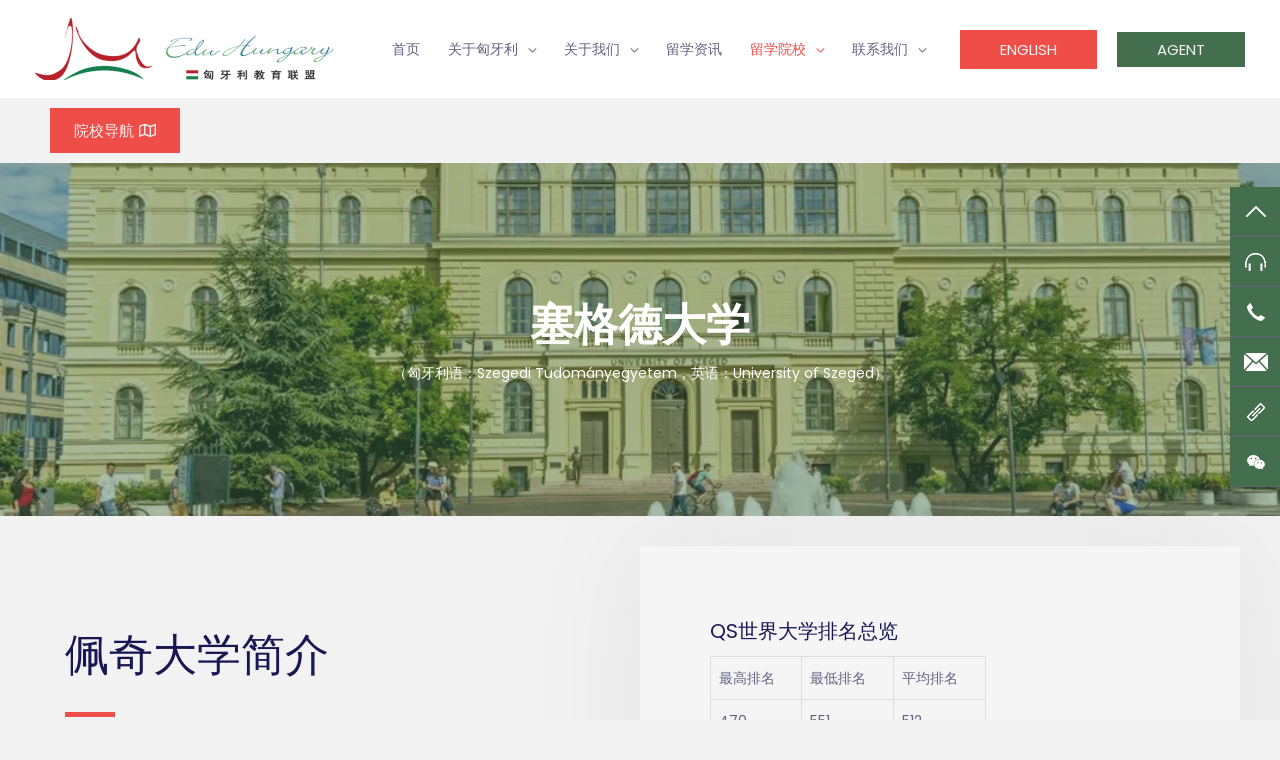

--- FILE ---
content_type: text/html; charset=UTF-8
request_url: https://www.eduhungary.com/university-of-szeged/
body_size: 32742
content:
<!DOCTYPE html>
<html lang="zh-Hans">
<head>
<meta charset="UTF-8">
<meta name="viewport" content="width=device-width, initial-scale=1">
<link rel="profile" href="https://gmpg.org/xfn/11">

<title>塞格德大学 &#8211; 匈牙利留学合作中心</title>
<meta name='robots' content='max-image-preview:large' />
<link rel='dns-prefetch' href='//fonts.googleapis.com' />
<link rel="alternate" type="application/rss+xml" title="匈牙利留学合作中心 &raquo; Feed" href="https://www.eduhungary.com/feed/" />
<link rel="alternate" type="application/rss+xml" title="匈牙利留学合作中心 &raquo; 评论 Feed" href="https://www.eduhungary.com/comments/feed/" />
<link rel="alternate" title="oEmbed (JSON)" type="application/json+oembed" href="https://www.eduhungary.com/wp-json/oembed/1.0/embed?url=https%3A%2F%2Fwww.eduhungary.com%2Funiversity-of-szeged%2F" />
<link rel="alternate" title="oEmbed (XML)" type="text/xml+oembed" href="https://www.eduhungary.com/wp-json/oembed/1.0/embed?url=https%3A%2F%2Fwww.eduhungary.com%2Funiversity-of-szeged%2F&#038;format=xml" />
<style id='wp-img-auto-sizes-contain-inline-css'>
img:is([sizes=auto i],[sizes^="auto," i]){contain-intrinsic-size:3000px 1500px}
/*# sourceURL=wp-img-auto-sizes-contain-inline-css */
</style>
<link rel='stylesheet' id='astra-theme-css-css' href='https://www.eduhungary.com/wp-content/themes/astra/assets/css/minified/frontend.min.css?ver=3.9.4' media='all' />
<style id='astra-theme-css-inline-css'>
.ast-no-sidebar .entry-content .alignfull {margin-left: calc( -50vw + 50%);margin-right: calc( -50vw + 50%);max-width: 100vw;width: 100vw;}.ast-no-sidebar .entry-content .alignwide {margin-left: calc(-41vw + 50%);margin-right: calc(-41vw + 50%);max-width: unset;width: unset;}.ast-no-sidebar .entry-content .alignfull .alignfull,.ast-no-sidebar .entry-content .alignfull .alignwide,.ast-no-sidebar .entry-content .alignwide .alignfull,.ast-no-sidebar .entry-content .alignwide .alignwide,.ast-no-sidebar .entry-content .wp-block-column .alignfull,.ast-no-sidebar .entry-content .wp-block-column .alignwide{width: 100%;margin-left: auto;margin-right: auto;}.wp-block-gallery,.blocks-gallery-grid {margin: 0;}.wp-block-separator {max-width: 100px;}.wp-block-separator.is-style-wide,.wp-block-separator.is-style-dots {max-width: none;}.entry-content .has-2-columns .wp-block-column:first-child {padding-right: 10px;}.entry-content .has-2-columns .wp-block-column:last-child {padding-left: 10px;}@media (max-width: 782px) {.entry-content .wp-block-columns .wp-block-column {flex-basis: 100%;}.entry-content .has-2-columns .wp-block-column:first-child {padding-right: 0;}.entry-content .has-2-columns .wp-block-column:last-child {padding-left: 0;}}body .entry-content .wp-block-latest-posts {margin-left: 0;}body .entry-content .wp-block-latest-posts li {list-style: none;}.ast-no-sidebar .ast-container .entry-content .wp-block-latest-posts {margin-left: 0;}.ast-header-break-point .entry-content .alignwide {margin-left: auto;margin-right: auto;}.entry-content .blocks-gallery-item img {margin-bottom: auto;}.wp-block-pullquote {border-top: 4px solid #555d66;border-bottom: 4px solid #555d66;color: #40464d;}:root{--ast-container-default-xlg-padding:6.67em;--ast-container-default-lg-padding:5.67em;--ast-container-default-slg-padding:4.34em;--ast-container-default-md-padding:3.34em;--ast-container-default-sm-padding:6.67em;--ast-container-default-xs-padding:2.4em;--ast-container-default-xxs-padding:1.4em;}html{font-size:87.5%;}a,.page-title{color:#ef4d48;}a:hover,a:focus{color:#d90700;}body,button,input,select,textarea,.ast-button,.ast-custom-button{font-family:'Poppins',sans-serif;font-weight:400;font-size:14px;font-size:1rem;}blockquote{color:var(--ast-global-color-3);}h1,.entry-content h1,.entry-content h1 a,h2,.entry-content h2,.entry-content h2 a,h3,.entry-content h3,.entry-content h3 a,h4,.entry-content h4,.entry-content h4 a,h5,.entry-content h5,.entry-content h5 a,h6,.entry-content h6,.entry-content h6 a,.site-title,.site-title a{font-family:'Playfair Display',serif;font-weight:400;text-transform:none;}.site-title{font-size:35px;font-size:2.5rem;display:none;}.ast-archive-description .ast-archive-title{font-size:40px;font-size:2.8571428571429rem;}.site-header .site-description{font-size:15px;font-size:1.0714285714286rem;display:none;}.entry-title{font-size:30px;font-size:2.1428571428571rem;}h1,.entry-content h1,.entry-content h1 a{font-size:70px;font-size:5rem;font-family:'Playfair Display',serif;text-transform:none;}h2,.entry-content h2,.entry-content h2 a{font-size:44px;font-size:3.1428571428571rem;font-family:'Playfair Display',serif;text-transform:none;}h3,.entry-content h3,.entry-content h3 a{font-size:24px;font-size:1.7142857142857rem;font-weight:400;font-family:'Playfair Display',serif;line-height:1.4;text-transform:none;}h4,.entry-content h4,.entry-content h4 a{font-size:20px;font-size:1.4285714285714rem;font-weight:400;font-family:'Poppins',sans-serif;text-transform:uppercase;}h5,.entry-content h5,.entry-content h5 a{font-size:15px;font-size:1.0714285714286rem;font-weight:400;font-family:'Poppins',sans-serif;text-transform:uppercase;}h6,.entry-content h6,.entry-content h6 a{font-size:15px;font-size:1.0714285714286rem;font-weight:500;font-family:'Poppins',sans-serif;text-transform:none;}.ast-single-post .entry-title,.page-title{font-size:30px;font-size:2.1428571428571rem;}::selection{background-color:#ef4d48;color:#ffffff;}body,h1,.entry-title a,.entry-content h1,.entry-content h1 a,h2,.entry-content h2,.entry-content h2 a,h3,.entry-content h3,.entry-content h3 a,h4,.entry-content h4,.entry-content h4 a,h5,.entry-content h5,.entry-content h5 a,h6,.entry-content h6,.entry-content h6 a{color:var(--ast-global-color-3);}.tagcloud a:hover,.tagcloud a:focus,.tagcloud a.current-item{color:#ffffff;border-color:#ef4d48;background-color:#ef4d48;}input:focus,input[type="text"]:focus,input[type="email"]:focus,input[type="url"]:focus,input[type="password"]:focus,input[type="reset"]:focus,input[type="search"]:focus,textarea:focus{border-color:#ef4d48;}input[type="radio"]:checked,input[type=reset],input[type="checkbox"]:checked,input[type="checkbox"]:hover:checked,input[type="checkbox"]:focus:checked,input[type=range]::-webkit-slider-thumb{border-color:#ef4d48;background-color:#ef4d48;box-shadow:none;}.site-footer a:hover + .post-count,.site-footer a:focus + .post-count{background:#ef4d48;border-color:#ef4d48;}.single .nav-links .nav-previous,.single .nav-links .nav-next{color:#ef4d48;}.entry-meta,.entry-meta *{line-height:1.45;color:#ef4d48;}.entry-meta a:hover,.entry-meta a:hover *,.entry-meta a:focus,.entry-meta a:focus *,.page-links > .page-link,.page-links .page-link:hover,.post-navigation a:hover{color:#d90700;}#cat option,.secondary .calendar_wrap thead a,.secondary .calendar_wrap thead a:visited{color:#ef4d48;}.secondary .calendar_wrap #today,.ast-progress-val span{background:#ef4d48;}.secondary a:hover + .post-count,.secondary a:focus + .post-count{background:#ef4d48;border-color:#ef4d48;}.calendar_wrap #today > a{color:#ffffff;}.page-links .page-link,.single .post-navigation a{color:#ef4d48;}.widget-title{font-size:20px;font-size:1.4285714285714rem;color:var(--ast-global-color-3);}.single .ast-author-details .author-title{color:#d90700;}.site-logo-img img{ transition:all 0.2s linear;}.ast-page-builder-template .hentry {margin: 0;}.ast-page-builder-template .site-content > .ast-container {max-width: 100%;padding: 0;}.ast-page-builder-template .site-content #primary {padding: 0;margin: 0;}.ast-page-builder-template .no-results {text-align: center;margin: 4em auto;}.ast-page-builder-template .ast-pagination {padding: 2em;}.ast-page-builder-template .entry-header.ast-no-title.ast-no-thumbnail {margin-top: 0;}.ast-page-builder-template .entry-header.ast-header-without-markup {margin-top: 0;margin-bottom: 0;}.ast-page-builder-template .entry-header.ast-no-title.ast-no-meta {margin-bottom: 0;}.ast-page-builder-template.single .post-navigation {padding-bottom: 2em;}.ast-page-builder-template.single-post .site-content > .ast-container {max-width: 100%;}.ast-page-builder-template .entry-header {margin-top: 4em;margin-left: auto;margin-right: auto;padding-left: 20px;padding-right: 20px;}.single.ast-page-builder-template .entry-header {padding-left: 20px;padding-right: 20px;}.ast-page-builder-template .ast-archive-description {margin: 4em auto 0;padding-left: 20px;padding-right: 20px;}.ast-page-builder-template.ast-no-sidebar .entry-content .alignwide {margin-left: 0;margin-right: 0;}@media (max-width:921px){#ast-desktop-header{display:none;}}@media (min-width:921px){#ast-mobile-header{display:none;}}.wp-block-buttons.aligncenter{justify-content:center;}@media (max-width:782px){.entry-content .wp-block-columns .wp-block-column{margin-left:0px;}}.wp-block-image.aligncenter{margin-left:auto;margin-right:auto;}.wp-block-table.aligncenter{margin-left:auto;margin-right:auto;}@media (max-width:921px){.ast-separate-container #primary,.ast-separate-container #secondary{padding:1.5em 0;}#primary,#secondary{padding:1.5em 0;margin:0;}.ast-left-sidebar #content > .ast-container{display:flex;flex-direction:column-reverse;width:100%;}.ast-separate-container .ast-article-post,.ast-separate-container .ast-article-single{padding:1.5em 2.14em;}.ast-author-box img.avatar{margin:20px 0 0 0;}}@media (min-width:922px){.ast-separate-container.ast-right-sidebar #primary,.ast-separate-container.ast-left-sidebar #primary{border:0;}.search-no-results.ast-separate-container #primary{margin-bottom:4em;}}.elementor-button-wrapper .elementor-button{border-style:solid;text-decoration:none;border-top-width:0;border-right-width:0;border-left-width:0;border-bottom-width:0;}body .elementor-button.elementor-size-sm,body .elementor-button.elementor-size-xs,body .elementor-button.elementor-size-md,body .elementor-button.elementor-size-lg,body .elementor-button.elementor-size-xl,body .elementor-button{border-radius:0;padding-top:15px;padding-right:24px;padding-bottom:15px;padding-left:24px;}.elementor-button-wrapper .elementor-button{border-color:var(--ast-global-color-0);background-color:var(--ast-global-color-0);}.elementor-button-wrapper .elementor-button:hover,.elementor-button-wrapper .elementor-button:focus{color:var(--ast-global-color-4);background-color:var(--ast-global-color-1);border-color:var(--ast-global-color-1);}.wp-block-button .wp-block-button__link ,.elementor-button-wrapper .elementor-button,.elementor-button-wrapper .elementor-button:visited{color:var(--ast-global-color-4);}.elementor-button-wrapper .elementor-button{font-family:'Poppins',sans-serif;font-weight:400;line-height:1;text-transform:uppercase;}body .elementor-button.elementor-size-sm,body .elementor-button.elementor-size-xs,body .elementor-button.elementor-size-md,body .elementor-button.elementor-size-lg,body .elementor-button.elementor-size-xl,body .elementor-button{font-size:15px;font-size:1.0714285714286rem;}.wp-block-button .wp-block-button__link:hover,.wp-block-button .wp-block-button__link:focus{color:var(--ast-global-color-4);background-color:var(--ast-global-color-1);border-color:var(--ast-global-color-1);}.elementor-widget-heading h3.elementor-heading-title{line-height:1.4;}.wp-block-button .wp-block-button__link{border-top-width:0;border-right-width:0;border-left-width:0;border-bottom-width:0;border-color:var(--ast-global-color-0);background-color:var(--ast-global-color-0);color:var(--ast-global-color-4);font-family:'Poppins',sans-serif;font-weight:400;line-height:1;text-transform:uppercase;font-size:15px;font-size:1.0714285714286rem;border-radius:0;padding-top:15px;padding-right:24px;padding-bottom:15px;padding-left:24px;}@media (max-width:544px){.wp-block-button .wp-block-button__link{font-size:14px;font-size:1rem;}}.menu-toggle,button,.ast-button,.ast-custom-button,.button,input#submit,input[type="button"],input[type="submit"],input[type="reset"]{border-style:solid;border-top-width:0;border-right-width:0;border-left-width:0;border-bottom-width:0;color:var(--ast-global-color-4);border-color:var(--ast-global-color-0);background-color:var(--ast-global-color-0);border-radius:0;padding-top:15px;padding-right:24px;padding-bottom:15px;padding-left:24px;font-family:'Poppins',sans-serif;font-weight:400;font-size:15px;font-size:1.0714285714286rem;line-height:1;text-transform:uppercase;}button:focus,.menu-toggle:hover,button:hover,.ast-button:hover,.ast-custom-button:hover .button:hover,.ast-custom-button:hover ,input[type=reset]:hover,input[type=reset]:focus,input#submit:hover,input#submit:focus,input[type="button"]:hover,input[type="button"]:focus,input[type="submit"]:hover,input[type="submit"]:focus{color:var(--ast-global-color-4);background-color:var(--ast-global-color-1);border-color:var(--ast-global-color-1);}@media (min-width:544px){.ast-container{max-width:100%;}}@media (max-width:544px){.ast-separate-container .ast-article-post,.ast-separate-container .ast-article-single,.ast-separate-container .comments-title,.ast-separate-container .ast-archive-description{padding:1.5em 1em;}.ast-separate-container #content .ast-container{padding-left:0.54em;padding-right:0.54em;}.ast-separate-container .ast-comment-list li.depth-1{padding:1.5em 1em;margin-bottom:1.5em;}.ast-separate-container .ast-comment-list .bypostauthor{padding:.5em;}.ast-search-menu-icon.ast-dropdown-active .search-field{width:170px;}.menu-toggle,button,.ast-button,.button,input#submit,input[type="button"],input[type="submit"],input[type="reset"]{font-size:14px;font-size:1rem;}}@media (max-width:921px){.ast-mobile-header-stack .main-header-bar .ast-search-menu-icon{display:inline-block;}.ast-header-break-point.ast-header-custom-item-outside .ast-mobile-header-stack .main-header-bar .ast-search-icon{margin:0;}.ast-comment-avatar-wrap img{max-width:2.5em;}.ast-separate-container .ast-comment-list li.depth-1{padding:1.5em 2.14em;}.ast-separate-container .comment-respond{padding:2em 2.14em;}.ast-comment-meta{padding:0 1.8888em 1.3333em;}}body,.ast-separate-container{background-color:var(--ast-global-color-4);;background-image:none;;}.ast-no-sidebar.ast-separate-container .entry-content .alignfull {margin-left: -6.67em;margin-right: -6.67em;width: auto;}@media (max-width: 1200px) {.ast-no-sidebar.ast-separate-container .entry-content .alignfull {margin-left: -2.4em;margin-right: -2.4em;}}@media (max-width: 768px) {.ast-no-sidebar.ast-separate-container .entry-content .alignfull {margin-left: -2.14em;margin-right: -2.14em;}}@media (max-width: 544px) {.ast-no-sidebar.ast-separate-container .entry-content .alignfull {margin-left: -1em;margin-right: -1em;}}.ast-no-sidebar.ast-separate-container .entry-content .alignwide {margin-left: -20px;margin-right: -20px;}.ast-no-sidebar.ast-separate-container .entry-content .wp-block-column .alignfull,.ast-no-sidebar.ast-separate-container .entry-content .wp-block-column .alignwide {margin-left: auto;margin-right: auto;width: 100%;}@media (max-width:921px){.site-title{display:none;}.ast-archive-description .ast-archive-title{font-size:40px;}.site-header .site-description{display:none;}.entry-title{font-size:30px;}h1,.entry-content h1,.entry-content h1 a{font-size:40px;}h2,.entry-content h2,.entry-content h2 a{font-size:32px;}h3,.entry-content h3,.entry-content h3 a{font-size:17px;}h4,.entry-content h4,.entry-content h4 a{font-size:17px;font-size:1.2142857142857rem;}.ast-single-post .entry-title,.page-title{font-size:30px;}}@media (max-width:544px){.widget-title{font-size:20px;font-size:1.4285714285714rem;}body,button,input,select,textarea,.ast-button,.ast-custom-button{font-size:14px;font-size:1rem;}#secondary,#secondary button,#secondary input,#secondary select,#secondary textarea{font-size:14px;font-size:1rem;}.site-title{display:none;}.ast-archive-description .ast-archive-title{font-size:40px;}.site-header .site-description{display:none;}.entry-title{font-size:30px;}h1,.entry-content h1,.entry-content h1 a{font-size:45px;}h2,.entry-content h2,.entry-content h2 a{font-size:35px;}h3,.entry-content h3,.entry-content h3 a{font-size:17px;}h5,.entry-content h5,.entry-content h5 a{font-size:13px;font-size:0.92857142857143rem;}.ast-single-post .entry-title,.page-title{font-size:30px;}}@media (max-width:921px){html{font-size:79.8%;}}@media (max-width:544px){html{font-size:87.5%;}}@media (min-width:922px){.ast-container{max-width:1240px;}}@font-face {font-family: "Astra";src: url(https://www.eduhungary.com/wp-content/themes/astra/assets/fonts/astra.woff) format("woff"),url(https://www.eduhungary.com/wp-content/themes/astra/assets/fonts/astra.ttf) format("truetype"),url(https://www.eduhungary.com/wp-content/themes/astra/assets/fonts/astra.svg#astra) format("svg");font-weight: normal;font-style: normal;font-display: fallback;}@media (min-width:922px){.main-header-menu .sub-menu .menu-item.ast-left-align-sub-menu:hover > .sub-menu,.main-header-menu .sub-menu .menu-item.ast-left-align-sub-menu.focus > .sub-menu{margin-left:-2px;}}.footer-widget-area[data-section^="section-fb-html-"] .ast-builder-html-element{text-align:center;}.astra-icon-down_arrow::after {content: "\e900";font-family: Astra;}.astra-icon-close::after {content: "\e5cd";font-family: Astra;}.astra-icon-drag_handle::after {content: "\e25d";font-family: Astra;}.astra-icon-format_align_justify::after {content: "\e235";font-family: Astra;}.astra-icon-menu::after {content: "\e5d2";font-family: Astra;}.astra-icon-reorder::after {content: "\e8fe";font-family: Astra;}.astra-icon-search::after {content: "\e8b6";font-family: Astra;}.astra-icon-zoom_in::after {content: "\e56b";font-family: Astra;}.astra-icon-check-circle::after {content: "\e901";font-family: Astra;}.astra-icon-shopping-cart::after {content: "\f07a";font-family: Astra;}.astra-icon-shopping-bag::after {content: "\f290";font-family: Astra;}.astra-icon-shopping-basket::after {content: "\f291";font-family: Astra;}.astra-icon-circle-o::after {content: "\e903";font-family: Astra;}.astra-icon-certificate::after {content: "\e902";font-family: Astra;}blockquote {padding: 1.2em;}:root .has-ast-global-color-0-color{color:var(--ast-global-color-0);}:root .has-ast-global-color-0-background-color{background-color:var(--ast-global-color-0);}:root .wp-block-button .has-ast-global-color-0-color{color:var(--ast-global-color-0);}:root .wp-block-button .has-ast-global-color-0-background-color{background-color:var(--ast-global-color-0);}:root .has-ast-global-color-1-color{color:var(--ast-global-color-1);}:root .has-ast-global-color-1-background-color{background-color:var(--ast-global-color-1);}:root .wp-block-button .has-ast-global-color-1-color{color:var(--ast-global-color-1);}:root .wp-block-button .has-ast-global-color-1-background-color{background-color:var(--ast-global-color-1);}:root .has-ast-global-color-2-color{color:var(--ast-global-color-2);}:root .has-ast-global-color-2-background-color{background-color:var(--ast-global-color-2);}:root .wp-block-button .has-ast-global-color-2-color{color:var(--ast-global-color-2);}:root .wp-block-button .has-ast-global-color-2-background-color{background-color:var(--ast-global-color-2);}:root .has-ast-global-color-3-color{color:var(--ast-global-color-3);}:root .has-ast-global-color-3-background-color{background-color:var(--ast-global-color-3);}:root .wp-block-button .has-ast-global-color-3-color{color:var(--ast-global-color-3);}:root .wp-block-button .has-ast-global-color-3-background-color{background-color:var(--ast-global-color-3);}:root .has-ast-global-color-4-color{color:var(--ast-global-color-4);}:root .has-ast-global-color-4-background-color{background-color:var(--ast-global-color-4);}:root .wp-block-button .has-ast-global-color-4-color{color:var(--ast-global-color-4);}:root .wp-block-button .has-ast-global-color-4-background-color{background-color:var(--ast-global-color-4);}:root .has-ast-global-color-5-color{color:var(--ast-global-color-5);}:root .has-ast-global-color-5-background-color{background-color:var(--ast-global-color-5);}:root .wp-block-button .has-ast-global-color-5-color{color:var(--ast-global-color-5);}:root .wp-block-button .has-ast-global-color-5-background-color{background-color:var(--ast-global-color-5);}:root .has-ast-global-color-6-color{color:var(--ast-global-color-6);}:root .has-ast-global-color-6-background-color{background-color:var(--ast-global-color-6);}:root .wp-block-button .has-ast-global-color-6-color{color:var(--ast-global-color-6);}:root .wp-block-button .has-ast-global-color-6-background-color{background-color:var(--ast-global-color-6);}:root .has-ast-global-color-7-color{color:var(--ast-global-color-7);}:root .has-ast-global-color-7-background-color{background-color:var(--ast-global-color-7);}:root .wp-block-button .has-ast-global-color-7-color{color:var(--ast-global-color-7);}:root .wp-block-button .has-ast-global-color-7-background-color{background-color:var(--ast-global-color-7);}:root .has-ast-global-color-8-color{color:var(--ast-global-color-8);}:root .has-ast-global-color-8-background-color{background-color:var(--ast-global-color-8);}:root .wp-block-button .has-ast-global-color-8-color{color:var(--ast-global-color-8);}:root .wp-block-button .has-ast-global-color-8-background-color{background-color:var(--ast-global-color-8);}:root{--ast-global-color-0:#ef4d48;--ast-global-color-1:#d90700;--ast-global-color-2:#191654;--ast-global-color-3:#636282;--ast-global-color-4:#f2f2f2;--ast-global-color-5:#ffffff;--ast-global-color-6:#243673;--ast-global-color-7:#FBFCFF;--ast-global-color-8:#BFD1FF;}:root {--ast-border-color : #dddddd;}.ast-breadcrumbs .trail-browse,.ast-breadcrumbs .trail-items,.ast-breadcrumbs .trail-items li{display:inline-block;margin:0;padding:0;border:none;background:inherit;text-indent:0;}.ast-breadcrumbs .trail-browse{font-size:inherit;font-style:inherit;font-weight:inherit;color:inherit;}.ast-breadcrumbs .trail-items{list-style:none;}.trail-items li::after{padding:0 0.3em;content:"\00bb";}.trail-items li:last-of-type::after{display:none;}h1,.entry-content h1,h2,.entry-content h2,h3,.entry-content h3,h4,.entry-content h4,h5,.entry-content h5,h6,.entry-content h6{color:var(--ast-global-color-2);}@media (max-width:921px){.ast-builder-grid-row-container.ast-builder-grid-row-tablet-3-firstrow .ast-builder-grid-row > *:first-child,.ast-builder-grid-row-container.ast-builder-grid-row-tablet-3-lastrow .ast-builder-grid-row > *:last-child{grid-column:1 / -1;}}@media (max-width:544px){.ast-builder-grid-row-container.ast-builder-grid-row-mobile-3-firstrow .ast-builder-grid-row > *:first-child,.ast-builder-grid-row-container.ast-builder-grid-row-mobile-3-lastrow .ast-builder-grid-row > *:last-child{grid-column:1 / -1;}}.ast-builder-layout-element[data-section="title_tagline"]{display:flex;}@media (max-width:921px){.ast-header-break-point .ast-builder-layout-element[data-section="title_tagline"]{display:flex;}}@media (max-width:544px){.ast-header-break-point .ast-builder-layout-element[data-section="title_tagline"]{display:flex;}}[data-section*="section-hb-button-"] .menu-link{display:none;}.ast-header-button-1[data-section*="section-hb-button-"] .ast-builder-button-wrap .ast-custom-button{padding-top:12px;padding-bottom:12px;}.ast-header-button-1[data-section="section-hb-button-1"]{display:flex;}@media (max-width:921px){.ast-header-break-point .ast-header-button-1[data-section="section-hb-button-1"]{display:flex;}}@media (max-width:544px){.ast-header-break-point .ast-header-button-1[data-section="section-hb-button-1"]{display:flex;}}.ast-header-button-2 .ast-custom-button{background:#436f4e;}.ast-header-button-2[data-section="section-hb-button-2"]{display:flex;}@media (max-width:921px){.ast-header-break-point .ast-header-button-2[data-section="section-hb-button-2"]{display:flex;}}@media (max-width:544px){.ast-header-break-point .ast-header-button-2[data-section="section-hb-button-2"]{display:flex;}}.ast-builder-menu-1{font-family:inherit;font-weight:normal;}.ast-builder-menu-1 .menu-item > .menu-link{font-size:14px;font-size:1rem;color:var(--ast-global-color-3);}.ast-builder-menu-1 .menu-item > .ast-menu-toggle{color:var(--ast-global-color-3);}.ast-builder-menu-1 .menu-item:hover > .menu-link,.ast-builder-menu-1 .inline-on-mobile .menu-item:hover > .ast-menu-toggle{color:var(--ast-global-color-0);}.ast-builder-menu-1 .menu-item:hover > .ast-menu-toggle{color:var(--ast-global-color-0);}.ast-builder-menu-1 .menu-item.current-menu-item > .menu-link,.ast-builder-menu-1 .inline-on-mobile .menu-item.current-menu-item > .ast-menu-toggle,.ast-builder-menu-1 .current-menu-ancestor > .menu-link{color:var(--ast-global-color-0);}.ast-builder-menu-1 .menu-item.current-menu-item > .ast-menu-toggle{color:var(--ast-global-color-0);}.ast-builder-menu-1 .sub-menu,.ast-builder-menu-1 .inline-on-mobile .sub-menu{border-top-width:1px;border-bottom-width:1px;border-right-width:1px;border-left-width:1px;border-color:#eaeaea;border-style:solid;border-radius:0;}.ast-builder-menu-1 .main-header-menu > .menu-item > .sub-menu,.ast-builder-menu-1 .main-header-menu > .menu-item > .astra-full-megamenu-wrapper{margin-top:0;}.ast-desktop .ast-builder-menu-1 .main-header-menu > .menu-item > .sub-menu:before,.ast-desktop .ast-builder-menu-1 .main-header-menu > .menu-item > .astra-full-megamenu-wrapper:before{height:calc( 0px + 5px );}.ast-desktop .ast-builder-menu-1 .menu-item .sub-menu .menu-link{border-style:none;}@media (max-width:921px){.ast-header-break-point .ast-builder-menu-1 .main-header-menu .menu-item > .menu-link{padding-top:0px;padding-bottom:0px;padding-left:20px;padding-right:20px;}.ast-header-break-point .ast-builder-menu-1 .menu-item.menu-item-has-children > .ast-menu-toggle{top:0px;right:calc( 20px - 0.907em );}.ast-builder-menu-1 .menu-item-has-children > .menu-link:after{content:unset;}.ast-builder-menu-1 .main-header-menu > .menu-item > .sub-menu,.ast-builder-menu-1 .main-header-menu > .menu-item > .astra-full-megamenu-wrapper{margin-top:0;}}@media (max-width:544px){.ast-header-break-point .ast-builder-menu-1 .main-header-menu .menu-item > .menu-link{padding-top:0px;padding-bottom:0px;padding-left:15px;padding-right:15px;}.ast-header-break-point .ast-builder-menu-1 .menu-item.menu-item-has-children > .ast-menu-toggle{top:0px;right:calc( 15px - 0.907em );}.ast-builder-menu-1 .main-header-menu > .menu-item > .sub-menu,.ast-builder-menu-1 .main-header-menu > .menu-item > .astra-full-megamenu-wrapper{margin-top:0;}}.ast-builder-menu-1{display:flex;}@media (max-width:921px){.ast-header-break-point .ast-builder-menu-1{display:flex;}}@media (max-width:544px){.ast-header-break-point .ast-builder-menu-1{display:flex;}}.site-below-footer-wrap{padding-top:20px;padding-bottom:20px;}.site-below-footer-wrap[data-section="section-below-footer-builder"]{background-color:;;background-image:none;;min-height:80px;border-style:solid;border-width:0px;border-top-width:1px;border-top-color:var(--ast-global-color-4);}.site-below-footer-wrap[data-section="section-below-footer-builder"] .ast-builder-grid-row{max-width:100%;padding-left:35px;padding-right:35px;}.site-below-footer-wrap[data-section="section-below-footer-builder"] .ast-builder-grid-row,.site-below-footer-wrap[data-section="section-below-footer-builder"] .site-footer-section{align-items:flex-start;}.site-below-footer-wrap[data-section="section-below-footer-builder"].ast-footer-row-inline .site-footer-section{display:flex;margin-bottom:0;}.ast-builder-grid-row-2-lheavy .ast-builder-grid-row{grid-template-columns:2fr 1fr;}@media (max-width:921px){.site-below-footer-wrap[data-section="section-below-footer-builder"].ast-footer-row-tablet-inline .site-footer-section{display:flex;margin-bottom:0;}.site-below-footer-wrap[data-section="section-below-footer-builder"].ast-footer-row-tablet-stack .site-footer-section{display:block;margin-bottom:10px;}.ast-builder-grid-row-container.ast-builder-grid-row-tablet-2-equal .ast-builder-grid-row{grid-template-columns:repeat( 2,1fr );}}@media (max-width:544px){.site-below-footer-wrap[data-section="section-below-footer-builder"].ast-footer-row-mobile-inline .site-footer-section{display:flex;margin-bottom:0;}.site-below-footer-wrap[data-section="section-below-footer-builder"].ast-footer-row-mobile-stack .site-footer-section{display:block;margin-bottom:10px;}.ast-builder-grid-row-container.ast-builder-grid-row-mobile-full .ast-builder-grid-row{grid-template-columns:1fr;}}.site-below-footer-wrap[data-section="section-below-footer-builder"]{padding-top:20px;padding-bottom:20px;}.site-below-footer-wrap[data-section="section-below-footer-builder"]{display:grid;}@media (max-width:921px){.ast-header-break-point .site-below-footer-wrap[data-section="section-below-footer-builder"]{display:grid;}}@media (max-width:544px){.ast-header-break-point .site-below-footer-wrap[data-section="section-below-footer-builder"]{display:grid;}}.ast-builder-html-element img.alignnone{display:inline-block;}.ast-builder-html-element p:first-child{margin-top:0;}.ast-builder-html-element p:last-child{margin-bottom:0;}.ast-header-break-point .main-header-bar .ast-builder-html-element{line-height:1.85714285714286;}.footer-widget-area[data-section="section-fb-html-1"] .ast-builder-html-element{color:var(--ast-global-color-3);}.footer-widget-area[data-section="section-fb-html-1"]{display:block;}@media (max-width:921px){.ast-header-break-point .footer-widget-area[data-section="section-fb-html-1"]{display:block;}}@media (max-width:544px){.ast-header-break-point .footer-widget-area[data-section="section-fb-html-1"]{display:block;}}.footer-widget-area[data-section="section-fb-html-1"] .ast-builder-html-element{text-align:center;}@media (max-width:921px){.footer-widget-area[data-section="section-fb-html-1"] .ast-builder-html-element{text-align:right;}}@media (max-width:544px){.footer-widget-area[data-section="section-fb-html-1"] .ast-builder-html-element{text-align:center;}}.ast-footer-copyright{text-align:left;}.ast-footer-copyright {color:var(--ast-global-color-3);}@media (max-width:921px){.ast-footer-copyright{text-align:left;}}@media (max-width:544px){.ast-footer-copyright{text-align:center;}}.ast-footer-copyright.ast-builder-layout-element{display:flex;}@media (max-width:921px){.ast-header-break-point .ast-footer-copyright.ast-builder-layout-element{display:flex;}}@media (max-width:544px){.ast-header-break-point .ast-footer-copyright.ast-builder-layout-element{display:flex;}}.site-footer{background-color:var(--ast-global-color-5);;background-image:none;;}.site-primary-footer-wrap{padding-top:45px;padding-bottom:45px;}.site-primary-footer-wrap[data-section="section-primary-footer-builder"]{background-repeat:no-repeat;background-position:center center;background-size:contain;background-attachment:fixed;}.site-primary-footer-wrap[data-section="section-primary-footer-builder"] .ast-builder-grid-row{max-width:1200px;margin-left:auto;margin-right:auto;}.site-primary-footer-wrap[data-section="section-primary-footer-builder"] .ast-builder-grid-row,.site-primary-footer-wrap[data-section="section-primary-footer-builder"] .site-footer-section{align-items:flex-start;}.site-primary-footer-wrap[data-section="section-primary-footer-builder"].ast-footer-row-inline .site-footer-section{display:flex;margin-bottom:0;}.ast-builder-grid-row-3-cheavy .ast-builder-grid-row{grid-template-columns:1fr 2fr 1fr;}@media (max-width:921px){.site-primary-footer-wrap[data-section="section-primary-footer-builder"].ast-footer-row-tablet-inline .site-footer-section{display:flex;margin-bottom:0;}.site-primary-footer-wrap[data-section="section-primary-footer-builder"].ast-footer-row-tablet-stack .site-footer-section{display:block;margin-bottom:10px;}.ast-builder-grid-row-container.ast-builder-grid-row-tablet-3-equal .ast-builder-grid-row{grid-template-columns:repeat( 3,1fr );}}@media (max-width:544px){.site-primary-footer-wrap[data-section="section-primary-footer-builder"].ast-footer-row-mobile-inline .site-footer-section{display:flex;margin-bottom:0;}.site-primary-footer-wrap[data-section="section-primary-footer-builder"].ast-footer-row-mobile-stack .site-footer-section{display:block;margin-bottom:10px;}.ast-builder-grid-row-container.ast-builder-grid-row-mobile-full .ast-builder-grid-row{grid-template-columns:1fr;}}.site-primary-footer-wrap[data-section="section-primary-footer-builder"]{padding-top:7%;padding-bottom:5%;}@media (max-width:921px){.site-primary-footer-wrap[data-section="section-primary-footer-builder"]{padding-top:50px;padding-bottom:50px;padding-left:30px;padding-right:30px;}}.site-primary-footer-wrap[data-section="section-primary-footer-builder"]{display:grid;}@media (max-width:921px){.ast-header-break-point .site-primary-footer-wrap[data-section="section-primary-footer-builder"]{display:grid;}}@media (max-width:544px){.ast-header-break-point .site-primary-footer-wrap[data-section="section-primary-footer-builder"]{display:grid;}}.footer-widget-area[data-section="sidebar-widgets-footer-widget-1"] .footer-widget-area-inner{text-align:left;}@media (max-width:921px){.footer-widget-area[data-section="sidebar-widgets-footer-widget-1"] .footer-widget-area-inner{text-align:left;}}@media (max-width:544px){.footer-widget-area[data-section="sidebar-widgets-footer-widget-1"] .footer-widget-area-inner{text-align:left;}}.footer-widget-area[data-section="sidebar-widgets-footer-widget-1"]{display:block;}@media (max-width:921px){.ast-header-break-point .footer-widget-area[data-section="sidebar-widgets-footer-widget-1"]{display:block;}}@media (max-width:544px){.ast-header-break-point .footer-widget-area[data-section="sidebar-widgets-footer-widget-1"]{display:block;}}.footer-widget-area[data-section="sidebar-widgets-footer-widget-2"] .footer-widget-area-inner a{color:var(--ast-global-color-3);}.footer-widget-area[data-section="sidebar-widgets-footer-widget-2"] .footer-widget-area-inner a:hover{color:var(--ast-global-color-0);}.footer-widget-area[data-section="sidebar-widgets-footer-widget-2"]{display:block;}@media (max-width:921px){.ast-header-break-point .footer-widget-area[data-section="sidebar-widgets-footer-widget-2"]{display:block;}}@media (max-width:544px){.ast-header-break-point .footer-widget-area[data-section="sidebar-widgets-footer-widget-2"]{display:block;}}.footer-widget-area[data-section="sidebar-widgets-footer-widget-3"] .footer-widget-area-inner a{color:var(--ast-global-color-3);}.footer-widget-area[data-section="sidebar-widgets-footer-widget-3"] .footer-widget-area-inner a:hover{color:var(--ast-global-color-0);}.footer-widget-area[data-section="sidebar-widgets-footer-widget-3"]{display:block;}@media (max-width:921px){.ast-header-break-point .footer-widget-area[data-section="sidebar-widgets-footer-widget-3"]{display:block;}}@media (max-width:544px){.ast-header-break-point .footer-widget-area[data-section="sidebar-widgets-footer-widget-3"]{display:block;}}.footer-widget-area[data-section="sidebar-widgets-footer-widget-2"] .footer-widget-area-inner{text-align:left;}@media (max-width:921px){.footer-widget-area[data-section="sidebar-widgets-footer-widget-2"] .footer-widget-area-inner{text-align:left;}}@media (max-width:544px){.footer-widget-area[data-section="sidebar-widgets-footer-widget-2"] .footer-widget-area-inner{text-align:left;}}.footer-widget-area[data-section="sidebar-widgets-footer-widget-1"]{display:block;}@media (max-width:921px){.ast-header-break-point .footer-widget-area[data-section="sidebar-widgets-footer-widget-1"]{display:block;}}@media (max-width:544px){.ast-header-break-point .footer-widget-area[data-section="sidebar-widgets-footer-widget-1"]{display:block;}}.footer-widget-area[data-section="sidebar-widgets-footer-widget-2"] .footer-widget-area-inner a{color:var(--ast-global-color-3);}.footer-widget-area[data-section="sidebar-widgets-footer-widget-2"] .footer-widget-area-inner a:hover{color:var(--ast-global-color-0);}.footer-widget-area[data-section="sidebar-widgets-footer-widget-2"]{display:block;}@media (max-width:921px){.ast-header-break-point .footer-widget-area[data-section="sidebar-widgets-footer-widget-2"]{display:block;}}@media (max-width:544px){.ast-header-break-point .footer-widget-area[data-section="sidebar-widgets-footer-widget-2"]{display:block;}}.footer-widget-area[data-section="sidebar-widgets-footer-widget-3"] .footer-widget-area-inner a{color:var(--ast-global-color-3);}.footer-widget-area[data-section="sidebar-widgets-footer-widget-3"] .footer-widget-area-inner a:hover{color:var(--ast-global-color-0);}.footer-widget-area[data-section="sidebar-widgets-footer-widget-3"]{display:block;}@media (max-width:921px){.ast-header-break-point .footer-widget-area[data-section="sidebar-widgets-footer-widget-3"]{display:block;}}@media (max-width:544px){.ast-header-break-point .footer-widget-area[data-section="sidebar-widgets-footer-widget-3"]{display:block;}}.footer-widget-area[data-section="sidebar-widgets-footer-widget-3"] .footer-widget-area-inner{text-align:left;}@media (max-width:921px){.footer-widget-area[data-section="sidebar-widgets-footer-widget-3"] .footer-widget-area-inner{text-align:left;}}@media (max-width:544px){.footer-widget-area[data-section="sidebar-widgets-footer-widget-3"] .footer-widget-area-inner{text-align:left;}}.footer-widget-area[data-section="sidebar-widgets-footer-widget-1"]{display:block;}@media (max-width:921px){.ast-header-break-point .footer-widget-area[data-section="sidebar-widgets-footer-widget-1"]{display:block;}}@media (max-width:544px){.ast-header-break-point .footer-widget-area[data-section="sidebar-widgets-footer-widget-1"]{display:block;}}.footer-widget-area[data-section="sidebar-widgets-footer-widget-2"] .footer-widget-area-inner a{color:var(--ast-global-color-3);}.footer-widget-area[data-section="sidebar-widgets-footer-widget-2"] .footer-widget-area-inner a:hover{color:var(--ast-global-color-0);}.footer-widget-area[data-section="sidebar-widgets-footer-widget-2"]{display:block;}@media (max-width:921px){.ast-header-break-point .footer-widget-area[data-section="sidebar-widgets-footer-widget-2"]{display:block;}}@media (max-width:544px){.ast-header-break-point .footer-widget-area[data-section="sidebar-widgets-footer-widget-2"]{display:block;}}.footer-widget-area[data-section="sidebar-widgets-footer-widget-3"] .footer-widget-area-inner a{color:var(--ast-global-color-3);}.footer-widget-area[data-section="sidebar-widgets-footer-widget-3"] .footer-widget-area-inner a:hover{color:var(--ast-global-color-0);}.footer-widget-area[data-section="sidebar-widgets-footer-widget-3"]{display:block;}@media (max-width:921px){.ast-header-break-point .footer-widget-area[data-section="sidebar-widgets-footer-widget-3"]{display:block;}}@media (max-width:544px){.ast-header-break-point .footer-widget-area[data-section="sidebar-widgets-footer-widget-3"]{display:block;}}.elementor-widget-heading .elementor-heading-title{margin:0;}.elementor-post.elementor-grid-item.hentry{margin-bottom:0;}.woocommerce div.product .elementor-element.elementor-products-grid .related.products ul.products li.product,.elementor-element .elementor-wc-products .woocommerce[class*='columns-'] ul.products li.product{width:auto;margin:0;float:none;}.ast-left-sidebar .elementor-section.elementor-section-stretched,.ast-right-sidebar .elementor-section.elementor-section-stretched{max-width:100%;left:0 !important;}.elementor-template-full-width .ast-container{display:block;}@media (max-width:544px){.elementor-element .elementor-wc-products .woocommerce[class*="columns-"] ul.products li.product{width:auto;margin:0;}.elementor-element .woocommerce .woocommerce-result-count{float:none;}}.ast-header-button-1 .ast-custom-button{box-shadow:0px 0px 0px 0px rgba(0,0,0,0.1);}.ast-header-button-2 .ast-custom-button{box-shadow:0px 0px 0px 0px rgba(0,0,0,0.1);}.ast-desktop .ast-mega-menu-enabled .ast-builder-menu-1 div:not( .astra-full-megamenu-wrapper) .sub-menu,.ast-builder-menu-1 .inline-on-mobile .sub-menu,.ast-desktop .ast-builder-menu-1 .astra-full-megamenu-wrapper,.ast-desktop .ast-builder-menu-1 .menu-item .sub-menu{box-shadow:0px 4px 10px -2px rgba(0,0,0,0.1);}.ast-desktop .ast-mobile-popup-drawer.active .ast-mobile-popup-inner{max-width:35%;}@media (max-width:921px){.ast-mobile-popup-drawer.active .ast-mobile-popup-inner{max-width:90%;}}@media (max-width:544px){.ast-mobile-popup-drawer.active .ast-mobile-popup-inner{max-width:90%;}}.ast-header-break-point .main-header-bar{border-bottom-width:0;border-bottom-color:#e5e5e5;}@media (min-width:922px){.main-header-bar{border-bottom-width:0;border-bottom-color:#e5e5e5;}}.ast-flex{-webkit-align-content:center;-ms-flex-line-pack:center;align-content:center;-webkit-box-align:center;-webkit-align-items:center;-moz-box-align:center;-ms-flex-align:center;align-items:center;}.main-header-bar{padding:1em 0;}.ast-site-identity{padding:0;}.header-main-layout-1 .ast-flex.main-header-container,.header-main-layout-3 .ast-flex.main-header-container{-webkit-align-content:center;-ms-flex-line-pack:center;align-content:center;-webkit-box-align:center;-webkit-align-items:center;-moz-box-align:center;-ms-flex-align:center;align-items:center;}.header-main-layout-1 .ast-flex.main-header-container,.header-main-layout-3 .ast-flex.main-header-container{-webkit-align-content:center;-ms-flex-line-pack:center;align-content:center;-webkit-box-align:center;-webkit-align-items:center;-moz-box-align:center;-ms-flex-align:center;align-items:center;}.main-header-menu .sub-menu .menu-item.menu-item-has-children > .menu-link:after{position:absolute;right:1em;top:50%;transform:translate(0,-50%) rotate(270deg);}.ast-header-break-point .main-header-bar .main-header-bar-navigation .page_item_has_children > .ast-menu-toggle::before,.ast-header-break-point .main-header-bar .main-header-bar-navigation .menu-item-has-children > .ast-menu-toggle::before,.ast-mobile-popup-drawer .main-header-bar-navigation .menu-item-has-children>.ast-menu-toggle::before,.ast-header-break-point .ast-mobile-header-wrap .main-header-bar-navigation .menu-item-has-children > .ast-menu-toggle::before{font-weight:bold;content:"\e900";font-family:Astra;text-decoration:inherit;display:inline-block;}.ast-header-break-point .main-navigation ul.sub-menu .menu-item .menu-link:before{content:"\e900";font-family:Astra;font-size:.65em;text-decoration:inherit;display:inline-block;transform:translate(0,-2px) rotateZ(270deg);margin-right:5px;}.widget_search .search-form:after{font-family:Astra;font-size:1.2em;font-weight:normal;content:"\e8b6";position:absolute;top:50%;right:15px;transform:translate(0,-50%);}.astra-search-icon::before{content:"\e8b6";font-family:Astra;font-style:normal;font-weight:normal;text-decoration:inherit;text-align:center;-webkit-font-smoothing:antialiased;-moz-osx-font-smoothing:grayscale;z-index:3;}.main-header-bar .main-header-bar-navigation .page_item_has_children > a:after,.main-header-bar .main-header-bar-navigation .menu-item-has-children > a:after,.site-header-focus-item .main-header-bar-navigation .menu-item-has-children > .menu-link:after{content:"\e900";display:inline-block;font-family:Astra;font-size:.6rem;font-weight:bold;text-rendering:auto;-webkit-font-smoothing:antialiased;-moz-osx-font-smoothing:grayscale;margin-left:10px;line-height:normal;}.ast-mobile-popup-drawer .main-header-bar-navigation .ast-submenu-expanded>.ast-menu-toggle::before{transform:rotateX(180deg);}.ast-header-break-point .main-header-bar-navigation .menu-item-has-children > .menu-link:after{display:none;}.ast-separate-container .blog-layout-1,.ast-separate-container .blog-layout-2,.ast-separate-container .blog-layout-3{background-color:var(--ast-global-color-5);;background-image:none;;}.ast-separate-container .ast-article-single:not(.ast-related-post),.ast-separate-container .comments-area .comment-respond,.ast-separate-container .comments-area .ast-comment-list li,.ast-separate-container .ast-woocommerce-container,.ast-separate-container .error-404,.ast-separate-container .no-results,.single.ast-separate-container.ast-author-meta,.ast-separate-container .related-posts-title-wrapper,.ast-separate-container.ast-two-container #secondary .widget,.ast-separate-container .comments-count-wrapper,.ast-box-layout.ast-plain-container .site-content,.ast-padded-layout.ast-plain-container .site-content,.ast-separate-container .comments-area .comments-title{background-color:var(--ast-global-color-5);;background-image:none;;}.ast-mobile-header-content > *,.ast-desktop-header-content > * {padding: 10px 0;height: auto;}.ast-mobile-header-content > *:first-child,.ast-desktop-header-content > *:first-child {padding-top: 10px;}.ast-mobile-header-content > .ast-builder-menu,.ast-desktop-header-content > .ast-builder-menu {padding-top: 0;}.ast-mobile-header-content > *:last-child,.ast-desktop-header-content > *:last-child {padding-bottom: 0;}.ast-mobile-header-content .ast-search-menu-icon.ast-inline-search label,.ast-desktop-header-content .ast-search-menu-icon.ast-inline-search label {width: 100%;}.ast-desktop-header-content .main-header-bar-navigation .ast-submenu-expanded > .ast-menu-toggle::before {transform: rotateX(180deg);}#ast-desktop-header .ast-desktop-header-content,.ast-mobile-header-content .ast-search-icon,.ast-desktop-header-content .ast-search-icon,.ast-mobile-header-wrap .ast-mobile-header-content,.ast-main-header-nav-open.ast-popup-nav-open .ast-mobile-header-wrap .ast-mobile-header-content,.ast-main-header-nav-open.ast-popup-nav-open .ast-desktop-header-content {display: none;}.ast-main-header-nav-open.ast-header-break-point #ast-desktop-header .ast-desktop-header-content,.ast-main-header-nav-open.ast-header-break-point .ast-mobile-header-wrap .ast-mobile-header-content {display: block;}.ast-desktop .ast-desktop-header-content .astra-menu-animation-slide-up > .menu-item > .sub-menu,.ast-desktop .ast-desktop-header-content .astra-menu-animation-slide-up > .menu-item .menu-item > .sub-menu,.ast-desktop .ast-desktop-header-content .astra-menu-animation-slide-down > .menu-item > .sub-menu,.ast-desktop .ast-desktop-header-content .astra-menu-animation-slide-down > .menu-item .menu-item > .sub-menu,.ast-desktop .ast-desktop-header-content .astra-menu-animation-fade > .menu-item > .sub-menu,.ast-desktop .ast-desktop-header-content .astra-menu-animation-fade > .menu-item .menu-item > .sub-menu {opacity: 1;visibility: visible;}.ast-hfb-header.ast-default-menu-enable.ast-header-break-point .ast-mobile-header-wrap .ast-mobile-header-content .main-header-bar-navigation {width: unset;margin: unset;}.ast-mobile-header-content.content-align-flex-end .main-header-bar-navigation .menu-item-has-children > .ast-menu-toggle,.ast-desktop-header-content.content-align-flex-end .main-header-bar-navigation .menu-item-has-children > .ast-menu-toggle {left: calc( 20px - 0.907em);}.ast-mobile-header-content .ast-search-menu-icon,.ast-mobile-header-content .ast-search-menu-icon.slide-search,.ast-desktop-header-content .ast-search-menu-icon,.ast-desktop-header-content .ast-search-menu-icon.slide-search {width: 100%;position: relative;display: block;right: auto;transform: none;}.ast-mobile-header-content .ast-search-menu-icon.slide-search .search-form,.ast-mobile-header-content .ast-search-menu-icon .search-form,.ast-desktop-header-content .ast-search-menu-icon.slide-search .search-form,.ast-desktop-header-content .ast-search-menu-icon .search-form {right: 0;visibility: visible;opacity: 1;position: relative;top: auto;transform: none;padding: 0;display: block;overflow: hidden;}.ast-mobile-header-content .ast-search-menu-icon.ast-inline-search .search-field,.ast-mobile-header-content .ast-search-menu-icon .search-field,.ast-desktop-header-content .ast-search-menu-icon.ast-inline-search .search-field,.ast-desktop-header-content .ast-search-menu-icon .search-field {width: 100%;padding-right: 5.5em;}.ast-mobile-header-content .ast-search-menu-icon .search-submit,.ast-desktop-header-content .ast-search-menu-icon .search-submit {display: block;position: absolute;height: 100%;top: 0;right: 0;padding: 0 1em;border-radius: 0;}.ast-hfb-header.ast-default-menu-enable.ast-header-break-point .ast-mobile-header-wrap .ast-mobile-header-content .main-header-bar-navigation ul .sub-menu .menu-link {padding-left: 30px;}.ast-hfb-header.ast-default-menu-enable.ast-header-break-point .ast-mobile-header-wrap .ast-mobile-header-content .main-header-bar-navigation .sub-menu .menu-item .menu-item .menu-link {padding-left: 40px;}.ast-mobile-popup-drawer.active .ast-mobile-popup-inner{background-color:#ffffff;;}.ast-mobile-header-wrap .ast-mobile-header-content,.ast-desktop-header-content{background-color:#ffffff;;}.ast-mobile-popup-content > *,.ast-mobile-header-content > *,.ast-desktop-popup-content > *,.ast-desktop-header-content > *{padding-top:0;padding-bottom:0;}.content-align-flex-start .ast-builder-layout-element{justify-content:flex-start;}.content-align-flex-start .main-header-menu{text-align:left;}.ast-mobile-popup-drawer.active .menu-toggle-close{color:#3a3a3a;}.ast-mobile-header-wrap .ast-primary-header-bar,.ast-primary-header-bar .site-primary-header-wrap{min-height:70px;}.ast-desktop .ast-primary-header-bar .main-header-menu > .menu-item{line-height:70px;}#masthead .ast-container,.site-header-focus-item + .ast-breadcrumbs-wrapper{max-width:100%;padding-left:35px;padding-right:35px;}@media (max-width:921px){#masthead .ast-mobile-header-wrap .ast-primary-header-bar,#masthead .ast-mobile-header-wrap .ast-below-header-bar{padding-left:20px;padding-right:20px;}}.ast-header-break-point .ast-primary-header-bar{border-bottom-width:0;border-bottom-color:#e5e5e5;border-bottom-style:solid;}@media (min-width:922px){.ast-primary-header-bar{border-bottom-width:0;border-bottom-color:#e5e5e5;border-bottom-style:solid;}}.ast-primary-header-bar{background-color:var(--ast-global-color-5);;background-image:none;;}@media (max-width:921px){.ast-desktop .ast-primary-header-bar.main-header-bar,.ast-header-break-point #masthead .ast-primary-header-bar.main-header-bar{padding-top:1.5em;padding-bottom:1.5em;padding-left:2em;padding-right:2em;}}@media (max-width:544px){.ast-desktop .ast-primary-header-bar.main-header-bar,.ast-header-break-point #masthead .ast-primary-header-bar.main-header-bar{padding-top:20px;padding-bottom:20px;padding-left:10px;padding-right:10px;}}.ast-primary-header-bar{display:block;}@media (max-width:921px){.ast-header-break-point .ast-primary-header-bar{display:grid;}}@media (max-width:544px){.ast-header-break-point .ast-primary-header-bar{display:grid;}}[data-section="section-header-mobile-trigger"] .ast-button-wrap .ast-mobile-menu-trigger-fill{color:var(--ast-global-color-5);border:none;background:var(--ast-global-color-0);border-radius:2px;}[data-section="section-header-mobile-trigger"] .ast-button-wrap .mobile-menu-toggle-icon .ast-mobile-svg{width:20px;height:20px;fill:var(--ast-global-color-5);}[data-section="section-header-mobile-trigger"] .ast-button-wrap .mobile-menu-wrap .mobile-menu{color:var(--ast-global-color-5);}:root{--e-global-color-astglobalcolor0:#ef4d48;--e-global-color-astglobalcolor1:#d90700;--e-global-color-astglobalcolor2:#191654;--e-global-color-astglobalcolor3:#636282;--e-global-color-astglobalcolor4:#f2f2f2;--e-global-color-astglobalcolor5:#ffffff;--e-global-color-astglobalcolor6:#243673;--e-global-color-astglobalcolor7:#FBFCFF;--e-global-color-astglobalcolor8:#BFD1FF;}
/*# sourceURL=astra-theme-css-inline-css */
</style>
<link rel='stylesheet' id='astra-google-fonts-css' href='https://fonts.googleapis.com/css?family=Poppins%3A400%2C500%7CPlayfair+Display%3A400&#038;display=fallback&#038;ver=3.9.4' media='all' />
<style id='wp-emoji-styles-inline-css'>

	img.wp-smiley, img.emoji {
		display: inline !important;
		border: none !important;
		box-shadow: none !important;
		height: 1em !important;
		width: 1em !important;
		margin: 0 0.07em !important;
		vertical-align: -0.1em !important;
		background: none !important;
		padding: 0 !important;
	}
/*# sourceURL=wp-emoji-styles-inline-css */
</style>
<link rel='stylesheet' id='wp-block-library-css' href='https://www.eduhungary.com/wp-includes/css/dist/block-library/style.min.css?ver=6.9' media='all' />
<style id='global-styles-inline-css'>
:root{--wp--preset--aspect-ratio--square: 1;--wp--preset--aspect-ratio--4-3: 4/3;--wp--preset--aspect-ratio--3-4: 3/4;--wp--preset--aspect-ratio--3-2: 3/2;--wp--preset--aspect-ratio--2-3: 2/3;--wp--preset--aspect-ratio--16-9: 16/9;--wp--preset--aspect-ratio--9-16: 9/16;--wp--preset--color--black: #000000;--wp--preset--color--cyan-bluish-gray: #abb8c3;--wp--preset--color--white: #ffffff;--wp--preset--color--pale-pink: #f78da7;--wp--preset--color--vivid-red: #cf2e2e;--wp--preset--color--luminous-vivid-orange: #ff6900;--wp--preset--color--luminous-vivid-amber: #fcb900;--wp--preset--color--light-green-cyan: #7bdcb5;--wp--preset--color--vivid-green-cyan: #00d084;--wp--preset--color--pale-cyan-blue: #8ed1fc;--wp--preset--color--vivid-cyan-blue: #0693e3;--wp--preset--color--vivid-purple: #9b51e0;--wp--preset--color--ast-global-color-0: var(--ast-global-color-0);--wp--preset--color--ast-global-color-1: var(--ast-global-color-1);--wp--preset--color--ast-global-color-2: var(--ast-global-color-2);--wp--preset--color--ast-global-color-3: var(--ast-global-color-3);--wp--preset--color--ast-global-color-4: var(--ast-global-color-4);--wp--preset--color--ast-global-color-5: var(--ast-global-color-5);--wp--preset--color--ast-global-color-6: var(--ast-global-color-6);--wp--preset--color--ast-global-color-7: var(--ast-global-color-7);--wp--preset--color--ast-global-color-8: var(--ast-global-color-8);--wp--preset--gradient--vivid-cyan-blue-to-vivid-purple: linear-gradient(135deg,rgb(6,147,227) 0%,rgb(155,81,224) 100%);--wp--preset--gradient--light-green-cyan-to-vivid-green-cyan: linear-gradient(135deg,rgb(122,220,180) 0%,rgb(0,208,130) 100%);--wp--preset--gradient--luminous-vivid-amber-to-luminous-vivid-orange: linear-gradient(135deg,rgb(252,185,0) 0%,rgb(255,105,0) 100%);--wp--preset--gradient--luminous-vivid-orange-to-vivid-red: linear-gradient(135deg,rgb(255,105,0) 0%,rgb(207,46,46) 100%);--wp--preset--gradient--very-light-gray-to-cyan-bluish-gray: linear-gradient(135deg,rgb(238,238,238) 0%,rgb(169,184,195) 100%);--wp--preset--gradient--cool-to-warm-spectrum: linear-gradient(135deg,rgb(74,234,220) 0%,rgb(151,120,209) 20%,rgb(207,42,186) 40%,rgb(238,44,130) 60%,rgb(251,105,98) 80%,rgb(254,248,76) 100%);--wp--preset--gradient--blush-light-purple: linear-gradient(135deg,rgb(255,206,236) 0%,rgb(152,150,240) 100%);--wp--preset--gradient--blush-bordeaux: linear-gradient(135deg,rgb(254,205,165) 0%,rgb(254,45,45) 50%,rgb(107,0,62) 100%);--wp--preset--gradient--luminous-dusk: linear-gradient(135deg,rgb(255,203,112) 0%,rgb(199,81,192) 50%,rgb(65,88,208) 100%);--wp--preset--gradient--pale-ocean: linear-gradient(135deg,rgb(255,245,203) 0%,rgb(182,227,212) 50%,rgb(51,167,181) 100%);--wp--preset--gradient--electric-grass: linear-gradient(135deg,rgb(202,248,128) 0%,rgb(113,206,126) 100%);--wp--preset--gradient--midnight: linear-gradient(135deg,rgb(2,3,129) 0%,rgb(40,116,252) 100%);--wp--preset--font-size--small: 13px;--wp--preset--font-size--medium: 20px;--wp--preset--font-size--large: 36px;--wp--preset--font-size--x-large: 42px;--wp--preset--spacing--20: 0.44rem;--wp--preset--spacing--30: 0.67rem;--wp--preset--spacing--40: 1rem;--wp--preset--spacing--50: 1.5rem;--wp--preset--spacing--60: 2.25rem;--wp--preset--spacing--70: 3.38rem;--wp--preset--spacing--80: 5.06rem;--wp--preset--shadow--natural: 6px 6px 9px rgba(0, 0, 0, 0.2);--wp--preset--shadow--deep: 12px 12px 50px rgba(0, 0, 0, 0.4);--wp--preset--shadow--sharp: 6px 6px 0px rgba(0, 0, 0, 0.2);--wp--preset--shadow--outlined: 6px 6px 0px -3px rgb(255, 255, 255), 6px 6px rgb(0, 0, 0);--wp--preset--shadow--crisp: 6px 6px 0px rgb(0, 0, 0);}:root { --wp--style--global--content-size: var(--wp--custom--ast-content-width-size);--wp--style--global--wide-size: var(--wp--custom--ast-wide-width-size); }:where(body) { margin: 0; }.wp-site-blocks > .alignleft { float: left; margin-right: 2em; }.wp-site-blocks > .alignright { float: right; margin-left: 2em; }.wp-site-blocks > .aligncenter { justify-content: center; margin-left: auto; margin-right: auto; }:where(.wp-site-blocks) > * { margin-block-start: 24px; margin-block-end: 0; }:where(.wp-site-blocks) > :first-child { margin-block-start: 0; }:where(.wp-site-blocks) > :last-child { margin-block-end: 0; }:root { --wp--style--block-gap: 24px; }:root :where(.is-layout-flow) > :first-child{margin-block-start: 0;}:root :where(.is-layout-flow) > :last-child{margin-block-end: 0;}:root :where(.is-layout-flow) > *{margin-block-start: 24px;margin-block-end: 0;}:root :where(.is-layout-constrained) > :first-child{margin-block-start: 0;}:root :where(.is-layout-constrained) > :last-child{margin-block-end: 0;}:root :where(.is-layout-constrained) > *{margin-block-start: 24px;margin-block-end: 0;}:root :where(.is-layout-flex){gap: 24px;}:root :where(.is-layout-grid){gap: 24px;}.is-layout-flow > .alignleft{float: left;margin-inline-start: 0;margin-inline-end: 2em;}.is-layout-flow > .alignright{float: right;margin-inline-start: 2em;margin-inline-end: 0;}.is-layout-flow > .aligncenter{margin-left: auto !important;margin-right: auto !important;}.is-layout-constrained > .alignleft{float: left;margin-inline-start: 0;margin-inline-end: 2em;}.is-layout-constrained > .alignright{float: right;margin-inline-start: 2em;margin-inline-end: 0;}.is-layout-constrained > .aligncenter{margin-left: auto !important;margin-right: auto !important;}.is-layout-constrained > :where(:not(.alignleft):not(.alignright):not(.alignfull)){max-width: var(--wp--style--global--content-size);margin-left: auto !important;margin-right: auto !important;}.is-layout-constrained > .alignwide{max-width: var(--wp--style--global--wide-size);}body .is-layout-flex{display: flex;}.is-layout-flex{flex-wrap: wrap;align-items: center;}.is-layout-flex > :is(*, div){margin: 0;}body .is-layout-grid{display: grid;}.is-layout-grid > :is(*, div){margin: 0;}body{padding-top: 0px;padding-right: 0px;padding-bottom: 0px;padding-left: 0px;}a:where(:not(.wp-element-button)){text-decoration: none;}:root :where(.wp-element-button, .wp-block-button__link){background-color: #32373c;border-width: 0;color: #fff;font-family: inherit;font-size: inherit;font-style: inherit;font-weight: inherit;letter-spacing: inherit;line-height: inherit;padding-top: calc(0.667em + 2px);padding-right: calc(1.333em + 2px);padding-bottom: calc(0.667em + 2px);padding-left: calc(1.333em + 2px);text-decoration: none;text-transform: inherit;}.has-black-color{color: var(--wp--preset--color--black) !important;}.has-cyan-bluish-gray-color{color: var(--wp--preset--color--cyan-bluish-gray) !important;}.has-white-color{color: var(--wp--preset--color--white) !important;}.has-pale-pink-color{color: var(--wp--preset--color--pale-pink) !important;}.has-vivid-red-color{color: var(--wp--preset--color--vivid-red) !important;}.has-luminous-vivid-orange-color{color: var(--wp--preset--color--luminous-vivid-orange) !important;}.has-luminous-vivid-amber-color{color: var(--wp--preset--color--luminous-vivid-amber) !important;}.has-light-green-cyan-color{color: var(--wp--preset--color--light-green-cyan) !important;}.has-vivid-green-cyan-color{color: var(--wp--preset--color--vivid-green-cyan) !important;}.has-pale-cyan-blue-color{color: var(--wp--preset--color--pale-cyan-blue) !important;}.has-vivid-cyan-blue-color{color: var(--wp--preset--color--vivid-cyan-blue) !important;}.has-vivid-purple-color{color: var(--wp--preset--color--vivid-purple) !important;}.has-ast-global-color-0-color{color: var(--wp--preset--color--ast-global-color-0) !important;}.has-ast-global-color-1-color{color: var(--wp--preset--color--ast-global-color-1) !important;}.has-ast-global-color-2-color{color: var(--wp--preset--color--ast-global-color-2) !important;}.has-ast-global-color-3-color{color: var(--wp--preset--color--ast-global-color-3) !important;}.has-ast-global-color-4-color{color: var(--wp--preset--color--ast-global-color-4) !important;}.has-ast-global-color-5-color{color: var(--wp--preset--color--ast-global-color-5) !important;}.has-ast-global-color-6-color{color: var(--wp--preset--color--ast-global-color-6) !important;}.has-ast-global-color-7-color{color: var(--wp--preset--color--ast-global-color-7) !important;}.has-ast-global-color-8-color{color: var(--wp--preset--color--ast-global-color-8) !important;}.has-black-background-color{background-color: var(--wp--preset--color--black) !important;}.has-cyan-bluish-gray-background-color{background-color: var(--wp--preset--color--cyan-bluish-gray) !important;}.has-white-background-color{background-color: var(--wp--preset--color--white) !important;}.has-pale-pink-background-color{background-color: var(--wp--preset--color--pale-pink) !important;}.has-vivid-red-background-color{background-color: var(--wp--preset--color--vivid-red) !important;}.has-luminous-vivid-orange-background-color{background-color: var(--wp--preset--color--luminous-vivid-orange) !important;}.has-luminous-vivid-amber-background-color{background-color: var(--wp--preset--color--luminous-vivid-amber) !important;}.has-light-green-cyan-background-color{background-color: var(--wp--preset--color--light-green-cyan) !important;}.has-vivid-green-cyan-background-color{background-color: var(--wp--preset--color--vivid-green-cyan) !important;}.has-pale-cyan-blue-background-color{background-color: var(--wp--preset--color--pale-cyan-blue) !important;}.has-vivid-cyan-blue-background-color{background-color: var(--wp--preset--color--vivid-cyan-blue) !important;}.has-vivid-purple-background-color{background-color: var(--wp--preset--color--vivid-purple) !important;}.has-ast-global-color-0-background-color{background-color: var(--wp--preset--color--ast-global-color-0) !important;}.has-ast-global-color-1-background-color{background-color: var(--wp--preset--color--ast-global-color-1) !important;}.has-ast-global-color-2-background-color{background-color: var(--wp--preset--color--ast-global-color-2) !important;}.has-ast-global-color-3-background-color{background-color: var(--wp--preset--color--ast-global-color-3) !important;}.has-ast-global-color-4-background-color{background-color: var(--wp--preset--color--ast-global-color-4) !important;}.has-ast-global-color-5-background-color{background-color: var(--wp--preset--color--ast-global-color-5) !important;}.has-ast-global-color-6-background-color{background-color: var(--wp--preset--color--ast-global-color-6) !important;}.has-ast-global-color-7-background-color{background-color: var(--wp--preset--color--ast-global-color-7) !important;}.has-ast-global-color-8-background-color{background-color: var(--wp--preset--color--ast-global-color-8) !important;}.has-black-border-color{border-color: var(--wp--preset--color--black) !important;}.has-cyan-bluish-gray-border-color{border-color: var(--wp--preset--color--cyan-bluish-gray) !important;}.has-white-border-color{border-color: var(--wp--preset--color--white) !important;}.has-pale-pink-border-color{border-color: var(--wp--preset--color--pale-pink) !important;}.has-vivid-red-border-color{border-color: var(--wp--preset--color--vivid-red) !important;}.has-luminous-vivid-orange-border-color{border-color: var(--wp--preset--color--luminous-vivid-orange) !important;}.has-luminous-vivid-amber-border-color{border-color: var(--wp--preset--color--luminous-vivid-amber) !important;}.has-light-green-cyan-border-color{border-color: var(--wp--preset--color--light-green-cyan) !important;}.has-vivid-green-cyan-border-color{border-color: var(--wp--preset--color--vivid-green-cyan) !important;}.has-pale-cyan-blue-border-color{border-color: var(--wp--preset--color--pale-cyan-blue) !important;}.has-vivid-cyan-blue-border-color{border-color: var(--wp--preset--color--vivid-cyan-blue) !important;}.has-vivid-purple-border-color{border-color: var(--wp--preset--color--vivid-purple) !important;}.has-ast-global-color-0-border-color{border-color: var(--wp--preset--color--ast-global-color-0) !important;}.has-ast-global-color-1-border-color{border-color: var(--wp--preset--color--ast-global-color-1) !important;}.has-ast-global-color-2-border-color{border-color: var(--wp--preset--color--ast-global-color-2) !important;}.has-ast-global-color-3-border-color{border-color: var(--wp--preset--color--ast-global-color-3) !important;}.has-ast-global-color-4-border-color{border-color: var(--wp--preset--color--ast-global-color-4) !important;}.has-ast-global-color-5-border-color{border-color: var(--wp--preset--color--ast-global-color-5) !important;}.has-ast-global-color-6-border-color{border-color: var(--wp--preset--color--ast-global-color-6) !important;}.has-ast-global-color-7-border-color{border-color: var(--wp--preset--color--ast-global-color-7) !important;}.has-ast-global-color-8-border-color{border-color: var(--wp--preset--color--ast-global-color-8) !important;}.has-vivid-cyan-blue-to-vivid-purple-gradient-background{background: var(--wp--preset--gradient--vivid-cyan-blue-to-vivid-purple) !important;}.has-light-green-cyan-to-vivid-green-cyan-gradient-background{background: var(--wp--preset--gradient--light-green-cyan-to-vivid-green-cyan) !important;}.has-luminous-vivid-amber-to-luminous-vivid-orange-gradient-background{background: var(--wp--preset--gradient--luminous-vivid-amber-to-luminous-vivid-orange) !important;}.has-luminous-vivid-orange-to-vivid-red-gradient-background{background: var(--wp--preset--gradient--luminous-vivid-orange-to-vivid-red) !important;}.has-very-light-gray-to-cyan-bluish-gray-gradient-background{background: var(--wp--preset--gradient--very-light-gray-to-cyan-bluish-gray) !important;}.has-cool-to-warm-spectrum-gradient-background{background: var(--wp--preset--gradient--cool-to-warm-spectrum) !important;}.has-blush-light-purple-gradient-background{background: var(--wp--preset--gradient--blush-light-purple) !important;}.has-blush-bordeaux-gradient-background{background: var(--wp--preset--gradient--blush-bordeaux) !important;}.has-luminous-dusk-gradient-background{background: var(--wp--preset--gradient--luminous-dusk) !important;}.has-pale-ocean-gradient-background{background: var(--wp--preset--gradient--pale-ocean) !important;}.has-electric-grass-gradient-background{background: var(--wp--preset--gradient--electric-grass) !important;}.has-midnight-gradient-background{background: var(--wp--preset--gradient--midnight) !important;}.has-small-font-size{font-size: var(--wp--preset--font-size--small) !important;}.has-medium-font-size{font-size: var(--wp--preset--font-size--medium) !important;}.has-large-font-size{font-size: var(--wp--preset--font-size--large) !important;}.has-x-large-font-size{font-size: var(--wp--preset--font-size--x-large) !important;}
/*# sourceURL=global-styles-inline-css */
</style>

<link rel='stylesheet' id='astra-addon-css-css' href='https://www.eduhungary.com/wp-content/uploads/astra-addon/astra-addon-6920010f64c454-25598660.css?ver=3.9.3' media='all' />
<style id='astra-addon-css-inline-css'>
#content:before{content:"921";position:absolute;overflow:hidden;opacity:0;visibility:hidden;}.single .ast-author-details .author-title{color:#ef4d48;}@media (max-width:921px){.single.ast-separate-container .ast-author-meta{padding:1.5em 2.14em;}.single .ast-author-meta .post-author-avatar{margin-bottom:1em;}.ast-separate-container .ast-grid-2 .ast-article-post,.ast-separate-container .ast-grid-3 .ast-article-post,.ast-separate-container .ast-grid-4 .ast-article-post{width:100%;}.blog-layout-1 .post-content,.blog-layout-1 .ast-blog-featured-section{float:none;}.ast-separate-container .ast-article-post.remove-featured-img-padding.has-post-thumbnail .blog-layout-1 .post-content .ast-blog-featured-section:first-child .square .posted-on{margin-top:0;}.ast-separate-container .ast-article-post.remove-featured-img-padding.has-post-thumbnail .blog-layout-1 .post-content .ast-blog-featured-section:first-child .circle .posted-on{margin-top:1em;}.ast-separate-container .ast-article-post.remove-featured-img-padding .blog-layout-1 .post-content .ast-blog-featured-section:first-child .post-thumb-img-content{margin-top:-1.5em;}.ast-separate-container .ast-article-post.remove-featured-img-padding .blog-layout-1 .post-thumb-img-content{margin-left:-2.14em;margin-right:-2.14em;}.ast-separate-container .ast-article-single.remove-featured-img-padding .single-layout-1 .entry-header .post-thumb-img-content:first-child{margin-top:-1.5em;}.ast-separate-container .ast-article-single.remove-featured-img-padding .single-layout-1 .post-thumb-img-content{margin-left:-2.14em;margin-right:-2.14em;}.ast-separate-container.ast-blog-grid-2 .ast-article-post.remove-featured-img-padding.has-post-thumbnail .blog-layout-1 .post-content .ast-blog-featured-section .square .posted-on,.ast-separate-container.ast-blog-grid-3 .ast-article-post.remove-featured-img-padding.has-post-thumbnail .blog-layout-1 .post-content .ast-blog-featured-section .square .posted-on,.ast-separate-container.ast-blog-grid-4 .ast-article-post.remove-featured-img-padding.has-post-thumbnail .blog-layout-1 .post-content .ast-blog-featured-section .square .posted-on{margin-left:-1.5em;margin-right:-1.5em;}.ast-separate-container.ast-blog-grid-2 .ast-article-post.remove-featured-img-padding.has-post-thumbnail .blog-layout-1 .post-content .ast-blog-featured-section .circle .posted-on,.ast-separate-container.ast-blog-grid-3 .ast-article-post.remove-featured-img-padding.has-post-thumbnail .blog-layout-1 .post-content .ast-blog-featured-section .circle .posted-on,.ast-separate-container.ast-blog-grid-4 .ast-article-post.remove-featured-img-padding.has-post-thumbnail .blog-layout-1 .post-content .ast-blog-featured-section .circle .posted-on{margin-left:-0.5em;margin-right:-0.5em;}.ast-separate-container.ast-blog-grid-2 .ast-article-post.remove-featured-img-padding.has-post-thumbnail .blog-layout-1 .post-content .ast-blog-featured-section:first-child .square .posted-on,.ast-separate-container.ast-blog-grid-3 .ast-article-post.remove-featured-img-padding.has-post-thumbnail .blog-layout-1 .post-content .ast-blog-featured-section:first-child .square .posted-on,.ast-separate-container.ast-blog-grid-4 .ast-article-post.remove-featured-img-padding.has-post-thumbnail .blog-layout-1 .post-content .ast-blog-featured-section:first-child .square .posted-on{margin-top:0;}.ast-separate-container.ast-blog-grid-2 .ast-article-post.remove-featured-img-padding.has-post-thumbnail .blog-layout-1 .post-content .ast-blog-featured-section:first-child .circle .posted-on,.ast-separate-container.ast-blog-grid-3 .ast-article-post.remove-featured-img-padding.has-post-thumbnail .blog-layout-1 .post-content .ast-blog-featured-section:first-child .circle .posted-on,.ast-separate-container.ast-blog-grid-4 .ast-article-post.remove-featured-img-padding.has-post-thumbnail .blog-layout-1 .post-content .ast-blog-featured-section:first-child .circle .posted-on{margin-top:1em;}.ast-separate-container.ast-blog-grid-2 .ast-article-post.remove-featured-img-padding .blog-layout-1 .post-content .ast-blog-featured-section:first-child .post-thumb-img-content,.ast-separate-container.ast-blog-grid-3 .ast-article-post.remove-featured-img-padding .blog-layout-1 .post-content .ast-blog-featured-section:first-child .post-thumb-img-content,.ast-separate-container.ast-blog-grid-4 .ast-article-post.remove-featured-img-padding .blog-layout-1 .post-content .ast-blog-featured-section:first-child .post-thumb-img-content{margin-top:-1.5em;}.ast-separate-container.ast-blog-grid-2 .ast-article-post.remove-featured-img-padding .blog-layout-1 .post-thumb-img-content,.ast-separate-container.ast-blog-grid-3 .ast-article-post.remove-featured-img-padding .blog-layout-1 .post-thumb-img-content,.ast-separate-container.ast-blog-grid-4 .ast-article-post.remove-featured-img-padding .blog-layout-1 .post-thumb-img-content{margin-left:-1.5em;margin-right:-1.5em;}.blog-layout-2{display:flex;flex-direction:column-reverse;}.ast-separate-container .blog-layout-3,.ast-separate-container .blog-layout-1{display:block;}.ast-plain-container .ast-grid-2 .ast-article-post,.ast-plain-container .ast-grid-3 .ast-article-post,.ast-plain-container .ast-grid-4 .ast-article-post,.ast-page-builder-template .ast-grid-2 .ast-article-post,.ast-page-builder-template .ast-grid-3 .ast-article-post,.ast-page-builder-template .ast-grid-4 .ast-article-post{width:100%;}}@media (max-width:921px){.ast-separate-container .ast-article-post.remove-featured-img-padding.has-post-thumbnail .blog-layout-1 .post-content .ast-blog-featured-section .square .posted-on{margin-top:0;margin-left:-2.14em;}.ast-separate-container .ast-article-post.remove-featured-img-padding.has-post-thumbnail .blog-layout-1 .post-content .ast-blog-featured-section .circle .posted-on{margin-top:0;margin-left:-1.14em;}}@media (min-width:922px){.ast-separate-container.ast-blog-grid-2 .ast-archive-description,.ast-separate-container.ast-blog-grid-3 .ast-archive-description,.ast-separate-container.ast-blog-grid-4 .ast-archive-description{margin-bottom:1.33333em;}.blog-layout-2.ast-no-thumb .post-content,.blog-layout-3.ast-no-thumb .post-content{width:calc(100% - 5.714285714em);}.blog-layout-2.ast-no-thumb.ast-no-date-box .post-content,.blog-layout-3.ast-no-thumb.ast-no-date-box .post-content{width:100%;}.ast-separate-container .ast-grid-2 .ast-article-post.ast-separate-posts,.ast-separate-container .ast-grid-3 .ast-article-post.ast-separate-posts,.ast-separate-container .ast-grid-4 .ast-article-post.ast-separate-posts{border-bottom:0;}.ast-separate-container .ast-grid-2 > .site-main > .ast-row,.ast-separate-container .ast-grid-3 > .site-main > .ast-row,.ast-separate-container .ast-grid-4 > .site-main > .ast-row{margin-left:0;margin-right:0;display:flex;flex-flow:row wrap;align-items:stretch;}.ast-separate-container .ast-grid-2 > .site-main > .ast-row:before,.ast-separate-container .ast-grid-2 > .site-main > .ast-row:after,.ast-separate-container .ast-grid-3 > .site-main > .ast-row:before,.ast-separate-container .ast-grid-3 > .site-main > .ast-row:after,.ast-separate-container .ast-grid-4 > .site-main > .ast-row:before,.ast-separate-container .ast-grid-4 > .site-main > .ast-row:after{flex-basis:0;width:0;}.ast-separate-container .ast-grid-2 .ast-article-post,.ast-separate-container .ast-grid-3 .ast-article-post,.ast-separate-container .ast-grid-4 .ast-article-post{display:flex;padding:0;}.ast-plain-container .ast-grid-2 > .site-main > .ast-row,.ast-plain-container .ast-grid-3 > .site-main > .ast-row,.ast-plain-container .ast-grid-4 > .site-main > .ast-row,.ast-page-builder-template .ast-grid-2 > .site-main > .ast-row,.ast-page-builder-template .ast-grid-3 > .site-main > .ast-row,.ast-page-builder-template .ast-grid-4 > .site-main > .ast-row{margin-left:-1em;margin-right:-1em;display:flex;flex-flow:row wrap;align-items:stretch;}.ast-plain-container .ast-grid-2 > .site-main > .ast-row:before,.ast-plain-container .ast-grid-2 > .site-main > .ast-row:after,.ast-plain-container .ast-grid-3 > .site-main > .ast-row:before,.ast-plain-container .ast-grid-3 > .site-main > .ast-row:after,.ast-plain-container .ast-grid-4 > .site-main > .ast-row:before,.ast-plain-container .ast-grid-4 > .site-main > .ast-row:after,.ast-page-builder-template .ast-grid-2 > .site-main > .ast-row:before,.ast-page-builder-template .ast-grid-2 > .site-main > .ast-row:after,.ast-page-builder-template .ast-grid-3 > .site-main > .ast-row:before,.ast-page-builder-template .ast-grid-3 > .site-main > .ast-row:after,.ast-page-builder-template .ast-grid-4 > .site-main > .ast-row:before,.ast-page-builder-template .ast-grid-4 > .site-main > .ast-row:after{flex-basis:0;width:0;}.ast-plain-container .ast-grid-2 .ast-article-post,.ast-plain-container .ast-grid-3 .ast-article-post,.ast-plain-container .ast-grid-4 .ast-article-post,.ast-page-builder-template .ast-grid-2 .ast-article-post,.ast-page-builder-template .ast-grid-3 .ast-article-post,.ast-page-builder-template .ast-grid-4 .ast-article-post{display:flex;}.ast-plain-container .ast-grid-2 .ast-article-post:last-child,.ast-plain-container .ast-grid-3 .ast-article-post:last-child,.ast-plain-container .ast-grid-4 .ast-article-post:last-child,.ast-page-builder-template .ast-grid-2 .ast-article-post:last-child,.ast-page-builder-template .ast-grid-3 .ast-article-post:last-child,.ast-page-builder-template .ast-grid-4 .ast-article-post:last-child{margin-bottom:2.5em;}.single .ast-author-meta .ast-author-details{display:flex;}}@media (min-width:922px){.single .post-author-avatar,.single .post-author-bio{float:left;clear:right;}.single .ast-author-meta .post-author-avatar{margin-right:1.33333em;}.single .ast-author-meta .about-author-title-wrapper,.single .ast-author-meta .post-author-bio{text-align:left;}.blog-layout-2 .post-content{padding-right:2em;}.blog-layout-2.ast-no-date-box.ast-no-thumb .post-content{padding-right:0;}.blog-layout-3 .post-content{padding-left:2em;}.blog-layout-3.ast-no-date-box.ast-no-thumb .post-content{padding-left:0;}.ast-separate-container .ast-grid-2 .ast-article-post.ast-separate-posts:nth-child(2n+0),.ast-separate-container .ast-grid-2 .ast-article-post.ast-separate-posts:nth-child(2n+1),.ast-separate-container .ast-grid-3 .ast-article-post.ast-separate-posts:nth-child(2n+0),.ast-separate-container .ast-grid-3 .ast-article-post.ast-separate-posts:nth-child(2n+1),.ast-separate-container .ast-grid-4 .ast-article-post.ast-separate-posts:nth-child(2n+0),.ast-separate-container .ast-grid-4 .ast-article-post.ast-separate-posts:nth-child(2n+1){padding:0 1em 0;}}@media (max-width:544px){.ast-separate-container .ast-article-post.remove-featured-img-padding.has-post-thumbnail .blog-layout-1 .post-content .ast-blog-featured-section:first-child .circle .posted-on{margin-top:0.5em;}.ast-separate-container .ast-article-post.remove-featured-img-padding .blog-layout-1 .post-thumb-img-content,.ast-separate-container .ast-article-single.remove-featured-img-padding .single-layout-1 .post-thumb-img-content,.ast-separate-container.ast-blog-grid-2 .ast-article-post.remove-featured-img-padding.has-post-thumbnail .blog-layout-1 .post-content .ast-blog-featured-section .square .posted-on,.ast-separate-container.ast-blog-grid-3 .ast-article-post.remove-featured-img-padding.has-post-thumbnail .blog-layout-1 .post-content .ast-blog-featured-section .square .posted-on,.ast-separate-container.ast-blog-grid-4 .ast-article-post.remove-featured-img-padding.has-post-thumbnail .blog-layout-1 .post-content .ast-blog-featured-section .square .posted-on{margin-left:-1em;margin-right:-1em;}.ast-separate-container.ast-blog-grid-2 .ast-article-post.remove-featured-img-padding.has-post-thumbnail .blog-layout-1 .post-content .ast-blog-featured-section .circle .posted-on,.ast-separate-container.ast-blog-grid-3 .ast-article-post.remove-featured-img-padding.has-post-thumbnail .blog-layout-1 .post-content .ast-blog-featured-section .circle .posted-on,.ast-separate-container.ast-blog-grid-4 .ast-article-post.remove-featured-img-padding.has-post-thumbnail .blog-layout-1 .post-content .ast-blog-featured-section .circle .posted-on{margin-left:-0.5em;margin-right:-0.5em;}.ast-separate-container.ast-blog-grid-2 .ast-article-post.remove-featured-img-padding.has-post-thumbnail .blog-layout-1 .post-content .ast-blog-featured-section:first-child .circle .posted-on,.ast-separate-container.ast-blog-grid-3 .ast-article-post.remove-featured-img-padding.has-post-thumbnail .blog-layout-1 .post-content .ast-blog-featured-section:first-child .circle .posted-on,.ast-separate-container.ast-blog-grid-4 .ast-article-post.remove-featured-img-padding.has-post-thumbnail .blog-layout-1 .post-content .ast-blog-featured-section:first-child .circle .posted-on{margin-top:0.5em;}.ast-separate-container.ast-blog-grid-2 .ast-article-post.remove-featured-img-padding .blog-layout-1 .post-content .ast-blog-featured-section:first-child .post-thumb-img-content,.ast-separate-container.ast-blog-grid-3 .ast-article-post.remove-featured-img-padding .blog-layout-1 .post-content .ast-blog-featured-section:first-child .post-thumb-img-content,.ast-separate-container.ast-blog-grid-4 .ast-article-post.remove-featured-img-padding .blog-layout-1 .post-content .ast-blog-featured-section:first-child .post-thumb-img-content{margin-top:-1.33333em;}.ast-separate-container.ast-blog-grid-2 .ast-article-post.remove-featured-img-padding .blog-layout-1 .post-thumb-img-content,.ast-separate-container.ast-blog-grid-3 .ast-article-post.remove-featured-img-padding .blog-layout-1 .post-thumb-img-content,.ast-separate-container.ast-blog-grid-4 .ast-article-post.remove-featured-img-padding .blog-layout-1 .post-thumb-img-content{margin-left:-1em;margin-right:-1em;}.ast-separate-container .ast-grid-2 .ast-article-post .blog-layout-1,.ast-separate-container .ast-grid-2 .ast-article-post .blog-layout-2,.ast-separate-container .ast-grid-2 .ast-article-post .blog-layout-3{padding:1.33333em 1em;}.ast-separate-container .ast-grid-3 .ast-article-post .blog-layout-1,.ast-separate-container .ast-grid-4 .ast-article-post .blog-layout-1{padding:1.33333em 1em;}.single.ast-separate-container .ast-author-meta{padding:1.5em 1em;}}@media (max-width:544px){.ast-separate-container .ast-article-post.remove-featured-img-padding.has-post-thumbnail .blog-layout-1 .post-content .ast-blog-featured-section .square .posted-on{margin-left:-1em;}.ast-separate-container .ast-article-post.remove-featured-img-padding.has-post-thumbnail .blog-layout-1 .post-content .ast-blog-featured-section .circle .posted-on{margin-left:-0.5em;}}@media (min-width:922px){.ast-hide-display-device-desktop{display:none;}}@media (min-width:545px) and (max-width:921px){.ast-hide-display-device-tablet{display:none;}}@media (max-width:544px){.ast-hide-display-device-mobile{display:none;}}.ast-article-post .ast-date-meta .posted-on,.ast-article-post .ast-date-meta .posted-on *{background:#ef4d48;color:#ffffff;}.ast-article-post .ast-date-meta .posted-on .date-month,.ast-article-post .ast-date-meta .posted-on .date-year{color:#ffffff;}.ast-load-more:hover{color:#ffffff;border-color:#ef4d48;background-color:#ef4d48;}.ast-loader > div{background-color:#ef4d48;}@media (min-width:922px){.ast-container{max-width:1240px;}}@media (min-width:993px){.ast-container{max-width:1240px;}}@media (min-width:1201px){.ast-container{max-width:1240px;}}#ast-scroll-top{background-color:#ef4d48;font-size:15px;font-size:1.0714285714286rem;}.ast-scroll-top-icon::before{content:"\e900";font-family:Astra;text-decoration:inherit;}.ast-scroll-top-icon{transform:rotate(180deg);}@media (max-width:921px){#ast-scroll-top .ast-icon.icon-arrow svg{width:1em;}}.ast-desktop .ast-mm-widget-content .ast-mm-widget-item{padding:0;}.ast-desktop .ast-mega-menu-enabled.main-header-menu > .menu-item-has-children > .menu-link .sub-arrow:after,.ast-desktop .ast-mega-menu-enabled.ast-below-header-menu > .menu-item-has-children > .menu-link .sub-arrow:after,.ast-desktop .ast-mega-menu-enabled.ast-above-header-menu > .menu-item-has-children > .menu-link .sub-arrow:after{content:"\e900";display:inline-block;font-family:Astra;font-size:.6rem;font-weight:bold;text-rendering:auto;-webkit-font-smoothing:antialiased;-moz-osx-font-smoothing:grayscale;margin-left:10px;line-height:normal;}.ast-search-box.header-cover #close::before,.ast-search-box.full-screen #close::before{font-family:Astra;content:"\e5cd";display:inline-block;transition:transform .3s ease-in-out;}
/*# sourceURL=astra-addon-css-inline-css */
</style>
<link rel='stylesheet' id='elementor-icons-css' href='https://www.eduhungary.com/wp-content/plugins/elementor/assets/lib/eicons/css/elementor-icons.min.css?ver=5.16.0' media='all' />
<link rel='stylesheet' id='elementor-frontend-css' href='https://www.eduhungary.com/wp-content/plugins/elementor/assets/css/frontend-lite.min.css?ver=3.8.1' media='all' />
<link rel='stylesheet' id='elementor-post-409-css' href='https://www.eduhungary.com/wp-content/uploads/elementor/css/post-409.css?ver=1675392867' media='all' />
<link rel='stylesheet' id='uael-frontend-css' href='https://www.eduhungary.com/wp-content/plugins/ultimate-elementor/assets/min-css/uael-frontend.min.css?ver=1.36.10' media='all' />
<link rel='stylesheet' id='font-awesome-5-all-css' href='https://www.eduhungary.com/wp-content/plugins/elementor/assets/lib/font-awesome/css/all.min.css?ver=3.8.1' media='all' />
<link rel='stylesheet' id='font-awesome-4-shim-css' href='https://www.eduhungary.com/wp-content/plugins/elementor/assets/lib/font-awesome/css/v4-shims.min.css?ver=3.8.1' media='all' />
<link rel='stylesheet' id='elementor-post-1479-css' href='https://www.eduhungary.com/wp-content/uploads/elementor/css/post-1479.css?ver=1676787803' media='all' />
<link rel='stylesheet' id='google-fonts-1-css' href='https://fonts.googleapis.com/css?family=Roboto%3A100%2C100italic%2C200%2C200italic%2C300%2C300italic%2C400%2C400italic%2C500%2C500italic%2C600%2C600italic%2C700%2C700italic%2C800%2C800italic%2C900%2C900italic%7CRoboto+Slab%3A100%2C100italic%2C200%2C200italic%2C300%2C300italic%2C400%2C400italic%2C500%2C500italic%2C600%2C600italic%2C700%2C700italic%2C800%2C800italic%2C900%2C900italic&#038;display=swap&#038;ver=6.9' media='all' />
<link rel='stylesheet' id='elementor-icons-shared-0-css' href='https://www.eduhungary.com/wp-content/plugins/elementor/assets/lib/font-awesome/css/fontawesome.min.css?ver=5.15.3' media='all' />
<link rel='stylesheet' id='elementor-icons-fa-regular-css' href='https://www.eduhungary.com/wp-content/plugins/elementor/assets/lib/font-awesome/css/regular.min.css?ver=5.15.3' media='all' />
<link rel='stylesheet' id='elementor-icons-fa-solid-css' href='https://www.eduhungary.com/wp-content/plugins/elementor/assets/lib/font-awesome/css/solid.min.css?ver=5.15.3' media='all' />
<script src="https://www.eduhungary.com/wp-includes/js/jquery/jquery.min.js?ver=3.7.1" id="jquery-core-js"></script>
<script src="https://www.eduhungary.com/wp-includes/js/jquery/jquery-migrate.min.js?ver=3.4.1" id="jquery-migrate-js"></script>
<script src="https://www.eduhungary.com/wp-content/plugins/elementor/assets/lib/font-awesome/js/v4-shims.min.js?ver=3.8.1" id="font-awesome-4-shim-js"></script>
<link rel="https://api.w.org/" href="https://www.eduhungary.com/wp-json/" /><link rel="alternate" title="JSON" type="application/json" href="https://www.eduhungary.com/wp-json/wp/v2/pages/1479" /><link rel="EditURI" type="application/rsd+xml" title="RSD" href="https://www.eduhungary.com/xmlrpc.php?rsd" />
<meta name="generator" content="WordPress 6.9" />
<link rel="canonical" href="https://www.eduhungary.com/university-of-szeged/" />
<link rel='shortlink' href='https://www.eduhungary.com/?p=1479' />
<link rel="icon" href="https://www.eduhungary.com/wp-content/uploads/2023/02/cropped-EDUhunary-06-32x32.png" sizes="32x32" />
<link rel="icon" href="https://www.eduhungary.com/wp-content/uploads/2023/02/cropped-EDUhunary-06-192x192.png" sizes="192x192" />
<link rel="apple-touch-icon" href="https://www.eduhungary.com/wp-content/uploads/2023/02/cropped-EDUhunary-06-180x180.png" />
<meta name="msapplication-TileImage" content="https://www.eduhungary.com/wp-content/uploads/2023/02/cropped-EDUhunary-06-270x270.png" />
<link rel='stylesheet' id='dj-kefu-css-css' href='https://www.eduhungary.com/wp-content/plugins/kefu/css/dj-kefu.css?ver=6.9' media='all' />
</head>

<body itemtype='https://schema.org/WebPage' itemscope='itemscope' class="wp-singular page-template-default page page-id-1479 wp-custom-logo wp-theme-astra group-blog ast-single-post ast-inherit-site-logo-transparent ast-hfb-header ast-desktop ast-page-builder-template ast-no-sidebar astra-3.9.4 ast-full-width-primary-header ast-full-width-layout elementor-default elementor-kit-409 elementor-page elementor-page-1479 astra-addon-3.9.3">

<a
	class="skip-link screen-reader-text"
	href="#content"
	role="link"
	title="跳至内容">
		跳至内容</a>

<div
class="hfeed site" id="page">
			<header
		class="site-header header-main-layout-1 ast-primary-menu-enabled ast-builder-menu-toggle-icon ast-mobile-header-inline" id="masthead" itemtype="https://schema.org/WPHeader" itemscope="itemscope" itemid="#masthead"		>
			<div id="ast-desktop-header" data-toggle-type="dropdown">
		<div class="ast-main-header-wrap main-header-bar-wrap ">
		<div class="ast-primary-header-bar ast-primary-header main-header-bar site-header-focus-item" data-section="section-primary-header-builder">
						<div class="site-primary-header-wrap ast-builder-grid-row-container site-header-focus-item ast-container" data-section="section-primary-header-builder">
				<div class="ast-builder-grid-row ast-builder-grid-row-has-sides ast-builder-grid-row-no-center">
											<div class="site-header-primary-section-left site-header-section ast-flex site-header-section-left">
									<div class="ast-builder-layout-element ast-flex site-header-focus-item" data-section="title_tagline">
											<div
				class="site-branding ast-site-identity" itemtype="https://schema.org/Organization" itemscope="itemscope"				>
					<span class="site-logo-img"><a href="https://www.eduhungary.com/" class="custom-logo-link" rel="home"><img width="299" height="62" src="https://www.eduhungary.com/wp-content/uploads/2023/02/cropped-EDUhunary.png" class="custom-logo" alt="匈牙利留学合作中心" decoding="async" srcset="https://www.eduhungary.com/wp-content/uploads/2023/02/cropped-EDUhunary.png 1x, https://www.eduhungary.com/wp-content/uploads/2023/02/cropped-EDUhunary.png 2x" /></a></span>				</div>
			<!-- .site-branding -->
					</div>
								</div>
																									<div class="site-header-primary-section-right site-header-section ast-flex ast-grid-right-section">
										<div class="ast-builder-menu-1 ast-builder-menu ast-flex ast-builder-menu-1-focus-item ast-builder-layout-element site-header-focus-item" data-section="section-hb-menu-1">
			<div class="ast-main-header-bar-alignment"><div class="main-header-bar-navigation"><nav class="site-navigation ast-flex-grow-1 navigation-accessibility site-header-focus-item" id="primary-site-navigation" aria-label="网站导航" itemtype="https://schema.org/SiteNavigationElement" itemscope="itemscope"><div class="main-navigation ast-inline-flex"><ul id="ast-hf-menu-1" class="main-header-menu ast-menu-shadow ast-nav-menu ast-flex  submenu-with-border stack-on-mobile ast-mega-menu-enabled"><li id="menu-item-523" class="menu-item menu-item-type-custom menu-item-object-custom menu-item-home menu-item-523"><a href="https://www.eduhungary.com/" class="menu-link"><span class="ast-icon icon-arrow"></span><span class="menu-text">首页</span><span class="sub-arrow"></span></a></li><li id="menu-item-524" class="menu-item menu-item-type-custom menu-item-object-custom menu-item-has-children menu-item-524"><a href="#" class="menu-link"><span class="ast-icon icon-arrow"></span><span class="menu-text">关于匈牙利</span><span class="ast-icon icon-arrow"></span><span class="sub-arrow"></span></a><button class="ast-menu-toggle" aria-expanded="false"><span class="screen-reader-text">菜单切换</span><span class="ast-icon icon-arrow"></span></button>
<ul class="sub-menu">
	<li id="menu-item-618" class="menu-item menu-item-type-post_type menu-item-object-page menu-item-618"><a href="https://www.eduhungary.com/mingren/" class="menu-link"><span class="ast-icon icon-arrow"></span><span class="menu-text">匈牙利名人</span></a></li>	<li id="menu-item-622" class="menu-item menu-item-type-post_type menu-item-object-page menu-item-622"><a href="https://www.eduhungary.com/faq/" class="menu-link"><span class="ast-icon icon-arrow"></span><span class="menu-text">匈牙利留学常见问题</span></a></li>	<li id="menu-item-623" class="menu-item menu-item-type-post_type menu-item-object-page menu-item-623"><a href="https://www.eduhungary.com/jingdian/" class="menu-link"><span class="ast-icon icon-arrow"></span><span class="menu-text">匈牙利著名景点</span></a></li>	<li id="menu-item-620" class="menu-item menu-item-type-post_type menu-item-object-page menu-item-620"><a href="https://www.eduhungary.com/lvyou/" class="menu-link"><span class="ast-icon icon-arrow"></span><span class="menu-text">匈牙利旅游指南</span></a></li>	<li id="menu-item-619" class="menu-item menu-item-type-post_type menu-item-object-page menu-item-619"><a href="https://www.eduhungary.com/daxuecheng/" class="menu-link"><span class="ast-icon icon-arrow"></span><span class="menu-text">匈牙利大学城</span></a></li>	<li id="menu-item-621" class="menu-item menu-item-type-post_type menu-item-object-page menu-item-621"><a href="https://www.eduhungary.com/youshi/" class="menu-link"><span class="ast-icon icon-arrow"></span><span class="menu-text">匈牙利留学优势</span></a></li>	<li id="menu-item-617" class="menu-item menu-item-type-post_type menu-item-object-page menu-item-617"><a href="https://www.eduhungary.com/nianbiao/" class="menu-link"><span class="ast-icon icon-arrow"></span><span class="menu-text">匈牙利历史大事年表</span></a></li></ul>
</li><li id="menu-item-631" class="menu-item menu-item-type-custom menu-item-object-custom menu-item-has-children menu-item-631"><a href="https://www.eduhungary.com/guanyu/" class="menu-link"><span class="ast-icon icon-arrow"></span><span class="menu-text">关于我们</span><span class="ast-icon icon-arrow"></span><span class="sub-arrow"></span></a><button class="ast-menu-toggle" aria-expanded="false"><span class="screen-reader-text">菜单切换</span><span class="ast-icon icon-arrow"></span></button>
<ul class="sub-menu">
	<li id="menu-item-648" class="menu-item menu-item-type-custom menu-item-object-custom menu-item-648"><a href="https://www.eduhungary.com/anli/" class="menu-link"><span class="ast-icon icon-arrow"></span><span class="menu-text">成功案例</span></a></li></ul>
</li><li id="menu-item-654" class="menu-item menu-item-type-custom menu-item-object-custom menu-item-654"><a href="https://www.eduhungary.com/blog/" class="menu-link"><span class="ast-icon icon-arrow"></span><span class="menu-text">留学资讯</span><span class="sub-arrow"></span></a></li><li id="menu-item-660" class="menu-item menu-item-type-custom menu-item-object-custom current-menu-ancestor menu-item-has-children menu-item-660 astra-megamenu-li content-width-mega"><a href="https://www.eduhungary.com/yuanjiao/" class="menu-link"><span class="ast-icon icon-arrow"></span><span class="menu-text">留学院校</span><span class="ast-icon icon-arrow"></span><span class="sub-arrow"></span></a><button class="ast-menu-toggle" aria-expanded="false"><span class="screen-reader-text">菜单切换</span><span class="ast-icon icon-arrow"></span></button>
<ul class="astra-megamenu sub-menu astra-mega-menu-width-content ast-hidden">
	<li id="menu-item-793" class="menu-item menu-item-type-custom menu-item-object-custom menu-item-has-children menu-item-793"><a href="https://www.eduhungary.com/university-of-debrecen/" class="menu-link"><span class="ast-icon icon-arrow"></span><span class="menu-text">德布勒森大学</span><span class="ast-icon icon-arrow"></span></a><button class="ast-menu-toggle" aria-expanded="false"><span class="screen-reader-text">菜单切换</span><span class="ast-icon icon-arrow"></span></button>
	<ul class="sub-menu">
		<li id="menu-item-798" class="menu-item menu-item-type-custom menu-item-object-custom menu-item-798"><a href="https://www.eduhungary.com/university-of-debrecen/" class="menu-link"><span class="ast-icon icon-arrow"></span><span class="menu-text">德布勒森大学</span></a></li>		<li id="menu-item-796" class="menu-item menu-item-type-custom menu-item-object-custom menu-item-796"><a href="https://www.eduhungary.com/university-of-pecs/" class="menu-link"><span class="ast-icon icon-arrow"></span><span class="menu-text">佩奇大学</span></a></li>		<li id="menu-item-794" class="menu-item menu-item-type-custom menu-item-object-custom menu-item-794"><a href="https://www.eduhungary.com/budapest-university-of-technology-and-economics/" class="menu-link"><span class="ast-icon icon-arrow"></span><span class="menu-text">布达佩斯技术与经济大学</span></a></li>	</ul>
</li>	<li id="menu-item-797" class="menu-item menu-item-type-custom menu-item-object-custom current-menu-ancestor current-menu-parent menu-item-has-children menu-item-797"><a href="https://www.eduhungary.com/university-of-debrecen/" class="menu-link"><span class="ast-icon icon-arrow"></span><span class="menu-text">德布勒森大学</span><span class="ast-icon icon-arrow"></span></a><button class="ast-menu-toggle" aria-expanded="false"><span class="screen-reader-text">菜单切换</span><span class="ast-icon icon-arrow"></span></button>
	<ul class="sub-menu">
		<li id="menu-item-1530" class="menu-item menu-item-type-custom menu-item-object-custom menu-item-1530"><a href="https://www.eduhungary.com/corvinus-university-of-budapest/" class="menu-link"><span class="ast-icon icon-arrow"></span><span class="menu-text">布达佩斯考文纽斯大学</span></a></li>		<li id="menu-item-1531" class="menu-item menu-item-type-custom menu-item-object-custom current-menu-item menu-item-1531"><a href="https://www.eduhungary.com/university-of-szeged/" class="menu-link"><span class="ast-icon icon-arrow"></span><span class="menu-text">塞格德大学</span></a></li>		<li id="menu-item-795" class="menu-item menu-item-type-custom menu-item-object-custom menu-item-795"><a href="https://www.eduhungary.com/budapest-metropolitan-university/" class="menu-link"><span class="ast-icon icon-arrow"></span><span class="menu-text">布达佩斯城市大学</span></a></li>		<li id="menu-item-799" class="menu-item menu-item-type-custom menu-item-object-custom menu-item-799"><a href="https://www.eduhungary.com/roland-university/" class="menu-link"><span class="ast-icon icon-arrow"></span><span class="menu-text">罗兰大学</span></a></li>		<li id="menu-item-1718" class="menu-item menu-item-type-custom menu-item-object-custom menu-item-1718"><a href="https://www.eduhungary.com/the-university-of-miskolc/" class="menu-link"><span class="ast-icon icon-arrow"></span><span class="menu-text">米什科尔茨大学</span></a></li>		<li id="menu-item-1727" class="menu-item menu-item-type-custom menu-item-object-custom menu-item-1727"><a href="https://www.eduhungary.com/budapest-business-school/" class="menu-link"><span class="ast-icon icon-arrow"></span><span class="menu-text">布达佩斯商学院</span></a></li>		<li id="menu-item-1746" class="menu-item menu-item-type-custom menu-item-object-custom menu-item-1746"><a href="https://www.eduhungary.com/university-of-sopron/" class="menu-link"><span class="ast-icon icon-arrow"></span><span class="menu-text">肖普朗大学</span></a></li>		<li id="menu-item-1770" class="menu-item menu-item-type-custom menu-item-object-custom menu-item-1770"><a href="https://www.eduhungary.com/university-of-veterinary-medicine-budapest/" class="menu-link"><span class="ast-icon icon-arrow"></span><span class="menu-text">布达佩斯兽医大学</span></a></li>	</ul>
</li></ul>
</li><li id="menu-item-700" class="menu-item menu-item-type-custom menu-item-object-custom menu-item-has-children menu-item-700"><a href="https://www.eduhungary.com/contact/" class="menu-link"><span class="ast-icon icon-arrow"></span><span class="menu-text">联系我们</span><span class="ast-icon icon-arrow"></span><span class="sub-arrow"></span></a><button class="ast-menu-toggle" aria-expanded="false"><span class="screen-reader-text">菜单切换</span><span class="ast-icon icon-arrow"></span></button>
<ul class="sub-menu">
	<li id="menu-item-739" class="menu-item menu-item-type-post_type menu-item-object-page menu-item-739"><a href="https://www.eduhungary.com/%e6%a0%a1%e9%99%85%e5%90%88%e4%bd%9c/" class="menu-link"><span class="ast-icon icon-arrow"></span><span class="menu-text">校际合作</span></a></li>	<li id="menu-item-738" class="menu-item menu-item-type-post_type menu-item-object-page menu-item-738"><a href="https://www.eduhungary.com/agent-lists/" class="menu-link"><span class="ast-icon icon-arrow"></span><span class="menu-text">代理商名单</span></a></li>	<li id="menu-item-737" class="menu-item menu-item-type-post_type menu-item-object-page menu-item-737"><a href="https://www.eduhungary.com/dailishanghezuo/" class="menu-link"><span class="ast-icon icon-arrow"></span><span class="menu-text">代理商合作–成功案例</span></a></li>	<li id="menu-item-736" class="menu-item menu-item-type-post_type menu-item-object-page menu-item-736"><a href="https://www.eduhungary.com/egpc/" class="menu-link"><span class="ast-icon icon-arrow"></span><span class="menu-text">EGPC全球教育合作伙伴会议</span></a></li></ul>
</li></ul></div></nav></div></div>		</div>
				<div class="ast-builder-layout-element ast-flex site-header-focus-item ast-header-button-1" data-section="section-hb-button-1">
			<div class="ast-builder-button-wrap ast-builder-button-size-sm"><a class="ast-custom-button-link" href="http://en.eduhungary.com/" target="_self" ><div class=ast-custom-button>English</div></a><a class="menu-link" href="http://en.eduhungary.com/" target="_self" >English</a></div>		</div>
						<div class="ast-builder-layout-element site-header-focus-item ast-header-button-2" data-section="section-hb-button-2">
					<div class="ast-builder-button-wrap ast-builder-button-size-sm"><a class="ast-custom-button-link" href="https://account.eduhungary.com" target="_blank" rel="noreferrer"><div class=ast-custom-button>AGENT</div></a><a class="menu-link" href="https://account.eduhungary.com" target="_blank" rel="noreferrer">AGENT</a></div>				</div>
											</div>
												</div>
					</div>
								</div>
			</div>
		<div class="ast-desktop-header-content content-align-flex-start ">
			</div>
</div> <!-- Main Header Bar Wrap -->
<div id="ast-mobile-header" class="ast-mobile-header-wrap " data-type="dropdown">
		<div class="ast-main-header-wrap main-header-bar-wrap" >
		<div class="ast-primary-header-bar ast-primary-header main-header-bar site-primary-header-wrap site-header-focus-item ast-builder-grid-row-layout-default ast-builder-grid-row-tablet-layout-default ast-builder-grid-row-mobile-layout-default" data-section="section-primary-header-builder">
									<div class="ast-builder-grid-row ast-builder-grid-row-has-sides ast-builder-grid-row-no-center">
													<div class="site-header-primary-section-left site-header-section ast-flex site-header-section-left">
										<div class="ast-builder-layout-element ast-flex site-header-focus-item" data-section="title_tagline">
											<div
				class="site-branding ast-site-identity" itemtype="https://schema.org/Organization" itemscope="itemscope"				>
					<span class="site-logo-img"><a href="https://www.eduhungary.com/" class="custom-logo-link" rel="home"><img width="299" height="62" src="https://www.eduhungary.com/wp-content/uploads/2023/02/cropped-EDUhunary.png" class="custom-logo" alt="匈牙利留学合作中心" decoding="async" srcset="https://www.eduhungary.com/wp-content/uploads/2023/02/cropped-EDUhunary.png 1x, https://www.eduhungary.com/wp-content/uploads/2023/02/cropped-EDUhunary.png 2x" /></a></span>				</div>
			<!-- .site-branding -->
					</div>
									</div>
																									<div class="site-header-primary-section-right site-header-section ast-flex ast-grid-right-section">
										<div class="ast-builder-layout-element ast-flex site-header-focus-item" data-section="section-header-mobile-trigger">
						<div class="ast-button-wrap">
				<button type="button" class="menu-toggle main-header-menu-toggle ast-mobile-menu-trigger-fill"   aria-expanded="false">
					<span class="screen-reader-text">Main Menu</span>
					<span class="mobile-menu-toggle-icon">
						<span class="ahfb-svg-iconset ast-inline-flex svg-baseline"><svg class='ast-mobile-svg ast-menu-svg' fill='currentColor' version='1.1' xmlns='http://www.w3.org/2000/svg' width='24' height='24' viewBox='0 0 24 24'><path d='M3 13h18c0.552 0 1-0.448 1-1s-0.448-1-1-1h-18c-0.552 0-1 0.448-1 1s0.448 1 1 1zM3 7h18c0.552 0 1-0.448 1-1s-0.448-1-1-1h-18c-0.552 0-1 0.448-1 1s0.448 1 1 1zM3 19h18c0.552 0 1-0.448 1-1s-0.448-1-1-1h-18c-0.552 0-1 0.448-1 1s0.448 1 1 1z'></path></svg></span><span class="ahfb-svg-iconset ast-inline-flex svg-baseline"><svg class='ast-mobile-svg ast-close-svg' fill='currentColor' version='1.1' xmlns='http://www.w3.org/2000/svg' width='24' height='24' viewBox='0 0 24 24'><path d='M5.293 6.707l5.293 5.293-5.293 5.293c-0.391 0.391-0.391 1.024 0 1.414s1.024 0.391 1.414 0l5.293-5.293 5.293 5.293c0.391 0.391 1.024 0.391 1.414 0s0.391-1.024 0-1.414l-5.293-5.293 5.293-5.293c0.391-0.391 0.391-1.024 0-1.414s-1.024-0.391-1.414 0l-5.293 5.293-5.293-5.293c-0.391-0.391-1.024-0.391-1.414 0s-0.391 1.024 0 1.414z'></path></svg></span>					</span>
									</button>
			</div>
					</div>
									</div>
											</div>
						</div>
	</div>
		<div class="ast-mobile-header-content content-align-flex-start ">
				<div class="ast-builder-menu-1 ast-builder-menu ast-flex ast-builder-menu-1-focus-item ast-builder-layout-element site-header-focus-item" data-section="section-hb-menu-1">
			<div class="ast-main-header-bar-alignment"><div class="main-header-bar-navigation"><nav class="site-navigation ast-flex-grow-1 navigation-accessibility site-header-focus-item" id="primary-site-navigation" aria-label="网站导航" itemtype="https://schema.org/SiteNavigationElement" itemscope="itemscope"><div class="main-navigation ast-inline-flex"><ul id="ast-hf-menu-1" class="main-header-menu ast-menu-shadow ast-nav-menu ast-flex  submenu-with-border stack-on-mobile ast-mega-menu-enabled"><li class="menu-item menu-item-type-custom menu-item-object-custom menu-item-home menu-item-523"><a href="https://www.eduhungary.com/" class="menu-link"><span class="ast-icon icon-arrow"></span><span class="menu-text">首页</span><span class="sub-arrow"></span></a></li><li class="menu-item menu-item-type-custom menu-item-object-custom menu-item-has-children menu-item-524"><a href="#" class="menu-link"><span class="ast-icon icon-arrow"></span><span class="menu-text">关于匈牙利</span><span class="ast-icon icon-arrow"></span><span class="sub-arrow"></span></a><button class="ast-menu-toggle" aria-expanded="false"><span class="screen-reader-text">菜单切换</span><span class="ast-icon icon-arrow"></span></button>
<ul class="sub-menu">
	<li class="menu-item menu-item-type-post_type menu-item-object-page menu-item-618"><a href="https://www.eduhungary.com/mingren/" class="menu-link"><span class="ast-icon icon-arrow"></span><span class="menu-text">匈牙利名人</span></a></li>	<li class="menu-item menu-item-type-post_type menu-item-object-page menu-item-622"><a href="https://www.eduhungary.com/faq/" class="menu-link"><span class="ast-icon icon-arrow"></span><span class="menu-text">匈牙利留学常见问题</span></a></li>	<li class="menu-item menu-item-type-post_type menu-item-object-page menu-item-623"><a href="https://www.eduhungary.com/jingdian/" class="menu-link"><span class="ast-icon icon-arrow"></span><span class="menu-text">匈牙利著名景点</span></a></li>	<li class="menu-item menu-item-type-post_type menu-item-object-page menu-item-620"><a href="https://www.eduhungary.com/lvyou/" class="menu-link"><span class="ast-icon icon-arrow"></span><span class="menu-text">匈牙利旅游指南</span></a></li>	<li class="menu-item menu-item-type-post_type menu-item-object-page menu-item-619"><a href="https://www.eduhungary.com/daxuecheng/" class="menu-link"><span class="ast-icon icon-arrow"></span><span class="menu-text">匈牙利大学城</span></a></li>	<li class="menu-item menu-item-type-post_type menu-item-object-page menu-item-621"><a href="https://www.eduhungary.com/youshi/" class="menu-link"><span class="ast-icon icon-arrow"></span><span class="menu-text">匈牙利留学优势</span></a></li>	<li class="menu-item menu-item-type-post_type menu-item-object-page menu-item-617"><a href="https://www.eduhungary.com/nianbiao/" class="menu-link"><span class="ast-icon icon-arrow"></span><span class="menu-text">匈牙利历史大事年表</span></a></li></ul>
</li><li class="menu-item menu-item-type-custom menu-item-object-custom menu-item-has-children menu-item-631"><a href="https://www.eduhungary.com/guanyu/" class="menu-link"><span class="ast-icon icon-arrow"></span><span class="menu-text">关于我们</span><span class="ast-icon icon-arrow"></span><span class="sub-arrow"></span></a><button class="ast-menu-toggle" aria-expanded="false"><span class="screen-reader-text">菜单切换</span><span class="ast-icon icon-arrow"></span></button>
<ul class="sub-menu">
	<li class="menu-item menu-item-type-custom menu-item-object-custom menu-item-648"><a href="https://www.eduhungary.com/anli/" class="menu-link"><span class="ast-icon icon-arrow"></span><span class="menu-text">成功案例</span></a></li></ul>
</li><li class="menu-item menu-item-type-custom menu-item-object-custom menu-item-654"><a href="https://www.eduhungary.com/blog/" class="menu-link"><span class="ast-icon icon-arrow"></span><span class="menu-text">留学资讯</span><span class="sub-arrow"></span></a></li><li class="menu-item menu-item-type-custom menu-item-object-custom current-menu-ancestor menu-item-has-children menu-item-660 astra-megamenu-li content-width-mega"><a href="https://www.eduhungary.com/yuanjiao/" class="menu-link"><span class="ast-icon icon-arrow"></span><span class="menu-text">留学院校</span><span class="ast-icon icon-arrow"></span><span class="sub-arrow"></span></a><button class="ast-menu-toggle" aria-expanded="false"><span class="screen-reader-text">菜单切换</span><span class="ast-icon icon-arrow"></span></button>
<ul class="astra-megamenu sub-menu astra-mega-menu-width-content ast-hidden">
	<li class="menu-item menu-item-type-custom menu-item-object-custom menu-item-has-children menu-item-793"><a href="https://www.eduhungary.com/university-of-debrecen/" class="menu-link"><span class="ast-icon icon-arrow"></span><span class="menu-text">德布勒森大学</span><span class="ast-icon icon-arrow"></span></a><button class="ast-menu-toggle" aria-expanded="false"><span class="screen-reader-text">菜单切换</span><span class="ast-icon icon-arrow"></span></button>
	<ul class="sub-menu">
		<li class="menu-item menu-item-type-custom menu-item-object-custom menu-item-798"><a href="https://www.eduhungary.com/university-of-debrecen/" class="menu-link"><span class="ast-icon icon-arrow"></span><span class="menu-text">德布勒森大学</span></a></li>		<li class="menu-item menu-item-type-custom menu-item-object-custom menu-item-796"><a href="https://www.eduhungary.com/university-of-pecs/" class="menu-link"><span class="ast-icon icon-arrow"></span><span class="menu-text">佩奇大学</span></a></li>		<li class="menu-item menu-item-type-custom menu-item-object-custom menu-item-794"><a href="https://www.eduhungary.com/budapest-university-of-technology-and-economics/" class="menu-link"><span class="ast-icon icon-arrow"></span><span class="menu-text">布达佩斯技术与经济大学</span></a></li>	</ul>
</li>	<li class="menu-item menu-item-type-custom menu-item-object-custom current-menu-ancestor current-menu-parent menu-item-has-children menu-item-797"><a href="https://www.eduhungary.com/university-of-debrecen/" class="menu-link"><span class="ast-icon icon-arrow"></span><span class="menu-text">德布勒森大学</span><span class="ast-icon icon-arrow"></span></a><button class="ast-menu-toggle" aria-expanded="false"><span class="screen-reader-text">菜单切换</span><span class="ast-icon icon-arrow"></span></button>
	<ul class="sub-menu">
		<li class="menu-item menu-item-type-custom menu-item-object-custom menu-item-1530"><a href="https://www.eduhungary.com/corvinus-university-of-budapest/" class="menu-link"><span class="ast-icon icon-arrow"></span><span class="menu-text">布达佩斯考文纽斯大学</span></a></li>		<li class="menu-item menu-item-type-custom menu-item-object-custom current-menu-item menu-item-1531"><a href="https://www.eduhungary.com/university-of-szeged/" class="menu-link"><span class="ast-icon icon-arrow"></span><span class="menu-text">塞格德大学</span></a></li>		<li class="menu-item menu-item-type-custom menu-item-object-custom menu-item-795"><a href="https://www.eduhungary.com/budapest-metropolitan-university/" class="menu-link"><span class="ast-icon icon-arrow"></span><span class="menu-text">布达佩斯城市大学</span></a></li>		<li class="menu-item menu-item-type-custom menu-item-object-custom menu-item-799"><a href="https://www.eduhungary.com/roland-university/" class="menu-link"><span class="ast-icon icon-arrow"></span><span class="menu-text">罗兰大学</span></a></li>		<li class="menu-item menu-item-type-custom menu-item-object-custom menu-item-1718"><a href="https://www.eduhungary.com/the-university-of-miskolc/" class="menu-link"><span class="ast-icon icon-arrow"></span><span class="menu-text">米什科尔茨大学</span></a></li>		<li class="menu-item menu-item-type-custom menu-item-object-custom menu-item-1727"><a href="https://www.eduhungary.com/budapest-business-school/" class="menu-link"><span class="ast-icon icon-arrow"></span><span class="menu-text">布达佩斯商学院</span></a></li>		<li class="menu-item menu-item-type-custom menu-item-object-custom menu-item-1746"><a href="https://www.eduhungary.com/university-of-sopron/" class="menu-link"><span class="ast-icon icon-arrow"></span><span class="menu-text">肖普朗大学</span></a></li>		<li class="menu-item menu-item-type-custom menu-item-object-custom menu-item-1770"><a href="https://www.eduhungary.com/university-of-veterinary-medicine-budapest/" class="menu-link"><span class="ast-icon icon-arrow"></span><span class="menu-text">布达佩斯兽医大学</span></a></li>	</ul>
</li></ul>
</li><li class="menu-item menu-item-type-custom menu-item-object-custom menu-item-has-children menu-item-700"><a href="https://www.eduhungary.com/contact/" class="menu-link"><span class="ast-icon icon-arrow"></span><span class="menu-text">联系我们</span><span class="ast-icon icon-arrow"></span><span class="sub-arrow"></span></a><button class="ast-menu-toggle" aria-expanded="false"><span class="screen-reader-text">菜单切换</span><span class="ast-icon icon-arrow"></span></button>
<ul class="sub-menu">
	<li class="menu-item menu-item-type-post_type menu-item-object-page menu-item-739"><a href="https://www.eduhungary.com/%e6%a0%a1%e9%99%85%e5%90%88%e4%bd%9c/" class="menu-link"><span class="ast-icon icon-arrow"></span><span class="menu-text">校际合作</span></a></li>	<li class="menu-item menu-item-type-post_type menu-item-object-page menu-item-738"><a href="https://www.eduhungary.com/agent-lists/" class="menu-link"><span class="ast-icon icon-arrow"></span><span class="menu-text">代理商名单</span></a></li>	<li class="menu-item menu-item-type-post_type menu-item-object-page menu-item-737"><a href="https://www.eduhungary.com/dailishanghezuo/" class="menu-link"><span class="ast-icon icon-arrow"></span><span class="menu-text">代理商合作–成功案例</span></a></li>	<li class="menu-item menu-item-type-post_type menu-item-object-page menu-item-736"><a href="https://www.eduhungary.com/egpc/" class="menu-link"><span class="ast-icon icon-arrow"></span><span class="menu-text">EGPC全球教育合作伙伴会议</span></a></li></ul>
</li></ul></div></nav></div></div>		</div>
			</div>
</div>
		</header><!-- #masthead -->
			<div id="content" class="site-content">
		<div class="ast-container">
		

	<div id="primary" class="content-area primary">

		
					<main id="main" class="site-main">
				<article
class="post-1479 page type-page status-publish ast-article-single" id="post-1479" itemtype="https://schema.org/CreativeWork" itemscope="itemscope">
		<header class="entry-header ast-header-without-markup">
		
			</header><!-- .entry-header -->

	<div class="entry-content clear"
		itemprop="text"	>

		
				<div data-elementor-type="wp-page" data-elementor-id="1479" class="elementor elementor-1479">
									<section class="elementor-section elementor-top-section elementor-element elementor-element-4bc32284 elementor-section-boxed elementor-section-height-default elementor-section-height-default" data-id="4bc32284" data-element_type="section">
						<div class="elementor-container elementor-column-gap-default">
					<div class="elementor-column elementor-col-100 elementor-top-column elementor-element elementor-element-60d862d" data-id="60d862d" data-element_type="column">
			<div class="elementor-widget-wrap elementor-element-populated">
								<div class="elementor-element elementor-element-5c52959b uael-offcanvas-wrap-submenu-yes uael-offcanvas-submenu-icon-arrow uael-off-canvas-link-redirect-child uael-offcanvas-trigger-align-inline elementor-widget elementor-widget-uael-offcanvas" data-id="5c52959b" data-element_type="widget" data-settings="{&quot;uael_display_inline_button_align&quot;:&quot;left&quot;}" data-widget_type="uael-offcanvas.default">
				<div class="elementor-widget-container">
			
		<div id="5c52959b-overlay" data-trigger-on="button" data-close-on-overlay="no" data-close-on-esc="no" data-content="menu" data-device="false" data-custom="" data-custom-id="" data-canvas-width="300" data-wrap-menu-item="yes" class="uael-offcanvas-parent-wrapper uael-module-content uaoffcanvas-5c52959b" >
			<div id="offcanvas-5c52959b" class="uael-offcanvas uael-custom-offcanvas   uael-offcanvas-type-normal uael-offcanvas-scroll-disable uael-offcanvas-shadow-inset position-at-left">
				<div class="uael-offcanvas-content">
					<div class="uael-offcanvas-action-wrap">
										<div class="uael-offcanvas-close-icon-wrapper elementor-icon-wrapper elementor-clickable uael-offcanvas-close-icon-position-right-top">
					<span class="uael-offcanvas-close elementor-icon-link elementor-clickable ">
						<span class="uael-offcanvas-close-icon">
																<i aria-hidden="true" class="fas fa-times"></i>													</span>
					</span>
				</div>
									</div>
					<div class="uael-offcanvas-text uael-offcanvas-content-data">
						<ul id="menu-1-5c52959b" class="uael-offcanvas-menu"><li id="menu-item-781" class="menu-item menu-item-type-custom menu-item-object-custom menu-item-has-children uael-offcanvas-menu-parent uael-offcanvas-menu-has-submenu uael-offcanvas-creative-menu"><div class="uael-offcanvas-has-submenu-container"><a href="https://www.eduhungary.com/university-of-debrecen/" class = "uael-offcanvas-menu-item">德布勒森大学<span class='uael-offcanvas-menu-toggle uael-offcanvas-sub-arrow uael-offcanvas-menu-child-0'><i class='fa'></i></span></a></div>
<ul class="sub-menu">
	<li id="menu-item-782" class="menu-item menu-item-type-custom menu-item-object-custom uael-offcanvas-creative-menu"><a href="https://www.eduhungary.com/%e5%be%b7%e5%b8%83%e5%8b%92%e6%a3%ae%e5%a4%a7%e5%ad%a6-%e5%8e%86%e5%8f%b2%e6%b2%bf%e9%9d%a9/" class = "uael-offcanvas-sub-menu-item">历史沿革</a></li>
	<li id="menu-item-786" class="menu-item menu-item-type-custom menu-item-object-custom uael-offcanvas-creative-menu"><a href="https://www.eduhungary.com/%E5%BE%B7%E5%B8%83%E5%8B%92%E6%A3%AE%E5%A4%A7%E5%AD%A6-%E5%A4%A7%E5%AD%A6%E6%9C%BA%E6%9E%84/" class = "uael-offcanvas-sub-menu-item">大学机构</a></li>
	<li id="menu-item-787" class="menu-item menu-item-type-custom menu-item-object-custom uael-offcanvas-creative-menu"><a href="https://www.eduhungary.com/%e5%be%b7%e5%b8%83%e5%8b%92%e6%a3%ae%e5%a4%a7%e5%ad%a6-%e9%99%a2%e7%b3%bb%e8%ae%be%e7%bd%ae/" class = "uael-offcanvas-sub-menu-item">院系设置</a></li>
	<li id="menu-item-788" class="menu-item menu-item-type-custom menu-item-object-custom uael-offcanvas-creative-menu"><a href="https://www.eduhungary.com/%e5%be%b7%e5%b8%83%e5%8b%92%e6%a3%ae%e5%a4%a7%e5%ad%a6-%e4%b8%93%e4%b8%9a%e8%ae%be%e7%bd%ae/" class = "uael-offcanvas-sub-menu-item">专业设置</a></li>
	<li id="menu-item-789" class="menu-item menu-item-type-custom menu-item-object-custom uael-offcanvas-creative-menu"><a href="https://www.eduhungary.com/%e5%be%b7%e5%b8%83%e5%8b%92%e6%a3%ae%e5%a4%a7%e5%ad%a6-%e5%a4%a7%e5%ad%a6%e7%94%9f%e6%b4%bb/" class = "uael-offcanvas-sub-menu-item">大学生活</a></li>
	<li id="menu-item-790" class="menu-item menu-item-type-custom menu-item-object-custom uael-offcanvas-creative-menu"><a href="https://www.eduhungary.com/%e5%be%b7%e5%b8%83%e5%8b%92%e6%a3%ae%e5%a4%a7%e5%ad%a6-%e5%9b%bd%e9%99%85%e5%8c%96%e6%88%98%e7%95%a5/" class = "uael-offcanvas-sub-menu-item">国际化战略</a></li>
	<li id="menu-item-954" class="menu-item menu-item-type-custom menu-item-object-custom uael-offcanvas-creative-menu"><a href="https://www.eduhungary.com/%e5%be%b7%e5%b8%83%e5%8b%92%e6%a3%ae%e5%a4%a7%e5%ad%a6-%e5%9b%bd%e9%99%85%e6%8e%92%e5%90%8d/" class = "uael-offcanvas-sub-menu-item">国际排名</a></li>
	<li id="menu-item-791" class="menu-item menu-item-type-custom menu-item-object-custom uael-offcanvas-creative-menu"><a href="https://www.eduhungary.com/%e5%be%b7%e5%b8%83%e5%8b%92%e6%a3%ae%e5%a4%a7%e5%ad%a6-%e5%85%a5%e5%ad%a6%e8%a6%81%e6%b1%82/" class = "uael-offcanvas-sub-menu-item">入学要求</a></li>
	<li id="menu-item-792" class="menu-item menu-item-type-custom menu-item-object-custom uael-offcanvas-creative-menu"><a href="https://www.eduhungary.com/tag/%e5%be%b7%e5%b8%83%e5%8b%92%e6%a3%ae/" class = "uael-offcanvas-sub-menu-item">相关资讯</a></li>
</ul>
</li>
<li id="menu-item-969" class="menu-item menu-item-type-custom menu-item-object-custom menu-item-has-children uael-offcanvas-menu-parent uael-offcanvas-menu-has-submenu uael-offcanvas-creative-menu"><div class="uael-offcanvas-has-submenu-container"><a href="https://www.eduhungary.com/university-of-pecs/" class = "uael-offcanvas-menu-item">佩奇大学<span class='uael-offcanvas-menu-toggle uael-offcanvas-sub-arrow uael-offcanvas-menu-child-0'><i class='fa'></i></span></a></div>
<ul class="sub-menu">
	<li id="menu-item-1031" class="menu-item menu-item-type-custom menu-item-object-custom uael-offcanvas-creative-menu"><a href="https://www.eduhungary.com/%e4%bd%a9%e5%a5%87%e5%a4%a7%e5%ad%a6-%e5%ad%a6%e6%a0%a1%e6%a6%82%e5%86%b5/" class = "uael-offcanvas-sub-menu-item">学校概况</a></li>
	<li id="menu-item-1040" class="menu-item menu-item-type-custom menu-item-object-custom uael-offcanvas-creative-menu"><a href="https://www.eduhungary.com/%e4%bd%a9%e5%a5%87%e5%a4%a7%e5%ad%a6-%e5%ad%a6%e6%a0%a1%e6%8e%92%e5%90%8d/" class = "uael-offcanvas-sub-menu-item">学校排名</a></li>
	<li id="menu-item-1051" class="menu-item menu-item-type-custom menu-item-object-custom uael-offcanvas-creative-menu"><a href="https://www.eduhungary.com/%e4%bd%a9%e5%a5%87%e5%a4%a7%e5%ad%a6-%e7%94%b3%e8%af%b7%e8%a6%81%e6%b1%82/" class = "uael-offcanvas-sub-menu-item">申请要求</a></li>
	<li id="menu-item-1058" class="menu-item menu-item-type-custom menu-item-object-custom uael-offcanvas-creative-menu"><a href="https://www.eduhungary.com/%e4%bd%a9%e5%a5%87%e5%a4%a7%e5%ad%a6-%e4%bd%8f%e5%ae%bf%e6%9d%a1%e4%bb%b6/" class = "uael-offcanvas-sub-menu-item">住宿条件</a></li>
</ul>
</li>
<li id="menu-item-1068" class="menu-item menu-item-type-custom menu-item-object-custom menu-item-has-children uael-offcanvas-menu-parent uael-offcanvas-menu-has-submenu uael-offcanvas-creative-menu"><div class="uael-offcanvas-has-submenu-container"><a href="https://www.eduhungary.com/budapest-university-of-technology-and-economics/" class = "uael-offcanvas-menu-item">布达佩斯技术与经济大学<span class='uael-offcanvas-menu-toggle uael-offcanvas-sub-arrow uael-offcanvas-menu-child-0'><i class='fa'></i></span></a></div>
<ul class="sub-menu">
	<li id="menu-item-1101" class="menu-item menu-item-type-custom menu-item-object-custom uael-offcanvas-creative-menu"><a href="https://www.eduhungary.com/%e5%b8%83%e8%be%be%e4%bd%a9%e6%96%af%e6%8a%80%e6%9c%af%e4%b8%8e%e7%bb%8f%e6%b5%8e%e5%a4%a7%e5%ad%a6-%e5%a4%a7%e5%ad%a6%e4%bb%8b%e7%bb%8d/" class = "uael-offcanvas-sub-menu-item">大学介绍</a></li>
	<li id="menu-item-1111" class="menu-item menu-item-type-custom menu-item-object-custom uael-offcanvas-creative-menu"><a href="https://www.eduhungary.com/%e5%b8%83%e8%be%be%e4%bd%a9%e6%96%af%e6%8a%80%e6%9c%af%e4%b8%8e%e7%bb%8f%e6%b5%8e%e5%a4%a7%e5%ad%a6-%e8%af%be%e7%a8%8b%e4%b8%8e%e7%a7%91%e7%b3%bb/" class = "uael-offcanvas-sub-menu-item">课程与科系</a></li>
	<li id="menu-item-1118" class="menu-item menu-item-type-custom menu-item-object-custom uael-offcanvas-creative-menu"><a href="https://www.eduhungary.com/%e5%b8%83%e8%be%be%e4%bd%a9%e6%96%af%e6%8a%80%e6%9c%af%e4%b8%8e%e7%bb%8f%e6%b5%8e%e5%a4%a7%e5%ad%a6-%e7%9f%a5%e5%90%8d%e6%a0%a1%e5%8f%8b/" class = "uael-offcanvas-sub-menu-item">知名校友</a></li>
	<li id="menu-item-1120" class="menu-item menu-item-type-custom menu-item-object-custom uael-offcanvas-creative-menu"><a href="https://www.eduhungary.com/%e5%b8%83%e8%be%be%e4%bd%a9%e6%96%af%e6%8a%80%e6%9c%af%e4%b8%8e%e7%bb%8f%e6%b5%8e%e5%a4%a7%e5%ad%a6-%e5%9b%bd%e9%99%85%e5%90%88%e4%bd%9c/" class = "uael-offcanvas-sub-menu-item">国际合作</a></li>
</ul>
</li>
<li id="menu-item-1126" class="menu-item menu-item-type-custom menu-item-object-custom menu-item-has-children uael-offcanvas-menu-parent uael-offcanvas-menu-has-submenu uael-offcanvas-creative-menu"><div class="uael-offcanvas-has-submenu-container"><a href="https://www.eduhungary.com/budapest-metropolitan-university/" class = "uael-offcanvas-menu-item">布达佩斯城市大学<span class='uael-offcanvas-menu-toggle uael-offcanvas-sub-arrow uael-offcanvas-menu-child-0'><i class='fa'></i></span></a></div>
<ul class="sub-menu">
	<li id="menu-item-1151" class="menu-item menu-item-type-custom menu-item-object-custom uael-offcanvas-creative-menu"><a href="https://www.eduhungary.com/%e5%b8%83%e8%be%be%e4%bd%a9%e6%96%af%e5%9f%8e%e5%b8%82%e5%a4%a7%e5%ad%a6-%e5%a4%a7%e5%ad%a6%e4%bb%8b%e7%bb%8d/" class = "uael-offcanvas-sub-menu-item">大学介绍</a></li>
	<li id="menu-item-1153" class="menu-item menu-item-type-custom menu-item-object-custom uael-offcanvas-creative-menu"><a href="https://www.eduhungary.com/%e5%b8%83%e8%be%be%e4%bd%a9%e6%96%af%e5%9f%8e%e5%b8%82%e5%a4%a7%e5%ad%a6-%e6%a0%a1%e9%95%bf%e8%87%b4%e8%be%9e/" class = "uael-offcanvas-sub-menu-item">校长致辞</a></li>
	<li id="menu-item-1156" class="menu-item menu-item-type-custom menu-item-object-custom uael-offcanvas-creative-menu"><a href="https://www.eduhungary.com/%e5%b8%83%e8%be%be%e4%bd%a9%e6%96%af%e5%9f%8e%e5%b8%82%e5%a4%a7%e5%ad%a6-%e5%a5%96%e5%ad%a6%e9%87%91%e5%88%b6%e5%ba%a6/" class = "uael-offcanvas-sub-menu-item">奖学金制度</a></li>
	<li id="menu-item-1159" class="menu-item menu-item-type-custom menu-item-object-custom uael-offcanvas-creative-menu"><a href="https://www.eduhungary.com/%e5%b8%83%e8%be%be%e4%bd%a9%e6%96%af%e5%9f%8e%e5%b8%82%e5%a4%a7%e5%ad%a6-%e4%b8%bb%e8%a6%81%e9%99%a2%e7%b3%bb/" class = "uael-offcanvas-sub-menu-item">主要院系</a></li>
	<li id="menu-item-1162" class="menu-item menu-item-type-custom menu-item-object-custom uael-offcanvas-creative-menu"><a href="https://www.eduhungary.com/%e5%b8%83%e8%be%be%e4%bd%a9%e6%96%af%e5%9f%8e%e5%b8%82%e5%a4%a7%e5%ad%a6-%e9%99%a2%e7%b3%bb%e8%ae%be%e7%bd%ae/" class = "uael-offcanvas-sub-menu-item">院系设置</a></li>
</ul>
</li>
<li id="menu-item-1253" class="menu-item menu-item-type-custom menu-item-object-custom menu-item-has-children uael-offcanvas-menu-parent uael-offcanvas-menu-has-submenu uael-offcanvas-creative-menu"><div class="uael-offcanvas-has-submenu-container"><a href="https://www.eduhungary.com/roland-university/" class = "uael-offcanvas-menu-item">罗兰大学<span class='uael-offcanvas-menu-toggle uael-offcanvas-sub-arrow uael-offcanvas-menu-child-0'><i class='fa'></i></span></a></div>
<ul class="sub-menu">
	<li id="menu-item-1279" class="menu-item menu-item-type-custom menu-item-object-custom uael-offcanvas-creative-menu"><a href="https://www.eduhungary.com/%e7%bd%97%e5%85%b0%e5%a4%a7%e5%ad%a6-%e5%8e%86%e5%8f%b2%e6%b2%bf%e9%9d%a9/" class = "uael-offcanvas-sub-menu-item">历史沿革</a></li>
	<li id="menu-item-1281" class="menu-item menu-item-type-custom menu-item-object-custom uael-offcanvas-creative-menu"><a href="https://www.eduhungary.com/%e7%bd%97%e5%85%b0%e5%a4%a7%e5%ad%a6-%e4%b8%93%e4%b8%9a%e9%99%a2%e7%b3%bb/" class = "uael-offcanvas-sub-menu-item">专业院系</a></li>
	<li id="menu-item-1283" class="menu-item menu-item-type-custom menu-item-object-custom uael-offcanvas-creative-menu"><a href="https://www.eduhungary.com/%e7%bd%97%e5%85%b0%e5%a4%a7%e5%ad%a6-%e5%9c%ba%e9%a6%86%e8%ae%be%e6%96%bd/" class = "uael-offcanvas-sub-menu-item">场馆设施</a></li>
	<li id="menu-item-1285" class="menu-item menu-item-type-custom menu-item-object-custom uael-offcanvas-creative-menu"><a href="https://www.eduhungary.com/%e7%bd%97%e5%85%b0%e5%a4%a7%e5%ad%a6-%e7%8e%b0%e4%bb%bb%e9%a2%86%e5%af%bc/" class = "uael-offcanvas-sub-menu-item">现任领导</a></li>
	<li id="menu-item-1287" class="menu-item menu-item-type-custom menu-item-object-custom uael-offcanvas-creative-menu"><a href="https://www.eduhungary.com/%e7%bd%97%e5%85%b0%e5%a4%a7%e5%ad%a6-%e4%b8%8b%e5%b1%9e%e6%9c%ba%e6%9e%84/" class = "uael-offcanvas-sub-menu-item">下属机构</a></li>
	<li id="menu-item-1291" class="menu-item menu-item-type-custom menu-item-object-custom uael-offcanvas-creative-menu"><a href="https://www.eduhungary.com/%e7%bd%97%e5%85%b0%e5%a4%a7%e5%ad%a6-%e5%ad%a6%e6%a0%a1%e5%a3%b0%e8%aa%89/" class = "uael-offcanvas-sub-menu-item">学校声誉</a></li>
	<li id="menu-item-1293" class="menu-item menu-item-type-custom menu-item-object-custom uael-offcanvas-creative-menu"><a href="https://www.eduhungary.com/%e7%bd%97%e5%85%b0%e5%a4%a7%e5%ad%a6-%e5%9b%bd%e9%99%85%e6%8e%92%e5%90%8d/" class = "uael-offcanvas-sub-menu-item">国际排名</a></li>
</ul>
</li>
<li id="menu-item-1350" class="menu-item menu-item-type-custom menu-item-object-custom menu-item-has-children uael-offcanvas-menu-parent uael-offcanvas-menu-has-submenu uael-offcanvas-creative-menu"><div class="uael-offcanvas-has-submenu-container"><a href="https://www.eduhungary.com/corvinus-university-of-budapest/" class = "uael-offcanvas-menu-item">布达佩斯考文纽斯大学<span class='uael-offcanvas-menu-toggle uael-offcanvas-sub-arrow uael-offcanvas-menu-child-0'><i class='fa'></i></span></a></div>
<ul class="sub-menu">
	<li id="menu-item-1386" class="menu-item menu-item-type-custom menu-item-object-custom uael-offcanvas-creative-menu"><a href="https://www.eduhungary.com/%e5%b8%83%e8%be%be%e4%bd%a9%e6%96%af%e8%80%83%e6%96%87%e7%ba%bd%e6%96%af%e5%a4%a7%e5%ad%a6-%e5%ad%a6%e6%a0%a1%e5%8e%86%e5%8f%b2/" class = "uael-offcanvas-sub-menu-item">学校历史</a></li>
	<li id="menu-item-1388" class="menu-item menu-item-type-custom menu-item-object-custom uael-offcanvas-creative-menu"><a href="https://www.eduhungary.com/%e5%b8%83%e8%be%be%e4%bd%a9%e6%96%af%e8%80%83%e6%96%87%e7%ba%bd%e6%96%af%e5%a4%a7%e5%ad%a6-%e5%ad%a6%e6%a0%a1%e5%a3%b0%e8%aa%89/" class = "uael-offcanvas-sub-menu-item">学校声誉</a></li>
	<li id="menu-item-1390" class="menu-item menu-item-type-custom menu-item-object-custom uael-offcanvas-creative-menu"><a href="https://www.eduhungary.com/%e5%b8%83%e8%be%be%e4%bd%a9%e6%96%af%e8%80%83%e6%96%87%e7%ba%bd%e6%96%af%e5%a4%a7%e5%ad%a6-%e5%9b%bd%e9%99%85%e5%90%88%e4%bd%9c/" class = "uael-offcanvas-sub-menu-item">国际合作</a></li>
	<li id="menu-item-1393" class="menu-item menu-item-type-custom menu-item-object-custom uael-offcanvas-creative-menu"><a href="https://www.eduhungary.com/%e5%b8%83%e8%be%be%e4%bd%a9%e6%96%af%e8%80%83%e6%96%87%e7%ba%bd%e6%96%af%e5%a4%a7%e5%ad%a6-%e9%99%a2%e7%b3%bb%e8%ae%be%e7%bd%ae/" class = "uael-offcanvas-sub-menu-item">院系设置</a></li>
	<li id="menu-item-1396" class="menu-item menu-item-type-custom menu-item-object-custom uael-offcanvas-creative-menu"><a href="https://www.eduhungary.com/%e5%b8%83%e8%be%be%e4%bd%a9%e6%96%af%e8%80%83%e6%96%87%e7%ba%bd%e6%96%af%e5%a4%a7%e5%ad%a6-%e5%ad%a6%e4%bd%8d%e8%af%be%e7%a8%8b/" class = "uael-offcanvas-sub-menu-item">学位课程</a></li>
	<li id="menu-item-1398" class="menu-item menu-item-type-custom menu-item-object-custom uael-offcanvas-creative-menu"><a href="https://www.eduhungary.com/%e5%b8%83%e8%be%be%e4%bd%a9%e6%96%af%e8%80%83%e6%96%87%e7%ba%bd%e6%96%af%e5%a4%a7%e5%ad%a6-%e8%91%97%e5%90%8d%e6%a0%a1%e5%8f%8b/" class = "uael-offcanvas-sub-menu-item">著名校友</a></li>
	<li id="menu-item-1402" class="menu-item menu-item-type-custom menu-item-object-custom uael-offcanvas-creative-menu"><a href="https://www.eduhungary.com/%e5%b8%83%e8%be%be%e4%bd%a9%e6%96%af%e8%80%83%e6%96%87%e7%ba%bd%e6%96%af%e5%a4%a7%e5%ad%a6-%e5%9b%bd%e9%99%85%e6%8e%92%e5%90%8d/" class = "uael-offcanvas-sub-menu-item">国际排名</a></li>
	<li id="menu-item-1404" class="menu-item menu-item-type-custom menu-item-object-custom uael-offcanvas-creative-menu"><a href="https://www.eduhungary.com/%e5%b8%83%e8%be%be%e4%bd%a9%e6%96%af%e8%80%83%e6%96%87%e7%ba%bd%e6%96%af%e5%a4%a7%e5%ad%a6-%e6%89%80%e5%9c%a8%e5%9f%8e%e5%b8%82/" class = "uael-offcanvas-sub-menu-item">所在城市</a></li>
	<li id="menu-item-1406" class="menu-item menu-item-type-custom menu-item-object-custom uael-offcanvas-creative-menu"><a href="https://www.eduhungary.com/%e5%b8%83%e8%be%be%e4%bd%a9%e6%96%af%e8%80%83%e6%96%87%e7%ba%bd%e6%96%af%e5%a4%a7%e5%ad%a6-%e7%95%99%e5%ad%a6%e4%bc%98%e5%8a%bf/" class = "uael-offcanvas-sub-menu-item">留学优势</a></li>
</ul>
</li>
<li id="menu-item-1481" class="menu-item menu-item-type-custom menu-item-object-custom current-menu-item menu-item-has-children uael-offcanvas-menu-parent uael-offcanvas-menu-has-submenu uael-offcanvas-creative-menu"><div class="uael-offcanvas-has-submenu-container"><a href="https://www.eduhungary.com/university-of-szeged/" class = "uael-offcanvas-menu-item">塞格德大学<span class='uael-offcanvas-menu-toggle uael-offcanvas-sub-arrow uael-offcanvas-menu-child-0'><i class='fa'></i></span></a></div>
<ul class="sub-menu">
	<li id="menu-item-1497" class="menu-item menu-item-type-custom menu-item-object-custom uael-offcanvas-creative-menu"><a href="https://www.eduhungary.com/%e5%a1%9e%e6%a0%bc%e5%be%b7%e5%a4%a7%e5%ad%a6-%e5%8e%86%e5%8f%b2%e6%b2%bf%e9%9d%a9/" class = "uael-offcanvas-sub-menu-item">历史沿革</a></li>
	<li id="menu-item-1507" class="menu-item menu-item-type-custom menu-item-object-custom uael-offcanvas-creative-menu"><a href="https://www.eduhungary.com/%e5%a1%9e%e6%a0%bc%e5%be%b7%e5%a4%a7%e5%ad%a6-%e5%ad%a6%e9%99%a2%e8%ae%be%e7%bd%ae/" class = "uael-offcanvas-sub-menu-item">学院设置</a></li>
	<li id="menu-item-1510" class="menu-item menu-item-type-custom menu-item-object-custom uael-offcanvas-creative-menu"><a href="https://www.eduhungary.com/%e5%a1%9e%e6%a0%bc%e5%be%b7%e5%a4%a7%e5%ad%a6-%e4%b8%93%e4%b8%9a%e4%bf%a1%e6%81%af/" class = "uael-offcanvas-sub-menu-item">专业信息</a></li>
	<li id="menu-item-1512" class="menu-item menu-item-type-custom menu-item-object-custom uael-offcanvas-creative-menu"><a href="https://www.eduhungary.com/%e5%a1%9e%e6%a0%bc%e5%be%b7%e5%a4%a7%e5%ad%a6-%e5%9b%bd%e9%99%85%e6%8e%92%e5%90%8d%e4%b8%8e%e8%8d%a3%e8%aa%89/" class = "uael-offcanvas-sub-menu-item">国际排名与荣誉</a></li>
	<li id="menu-item-1514" class="menu-item menu-item-type-custom menu-item-object-custom uael-offcanvas-creative-menu"><a href="https://www.eduhungary.com/%e5%a1%9e%e6%a0%bc%e5%be%b7%e5%a4%a7%e5%ad%a6-%e6%9d%b0%e5%87%ba%e6%a0%a1%e5%8f%8b/" class = "uael-offcanvas-sub-menu-item">杰出校友</a></li>
	<li id="menu-item-1516" class="menu-item menu-item-type-custom menu-item-object-custom uael-offcanvas-creative-menu"><a href="https://www.eduhungary.com/%e5%a1%9e%e6%a0%bc%e5%be%b7%e5%a4%a7%e5%ad%a6-%e5%9b%bd%e9%99%85%e5%90%88%e4%bd%9c/" class = "uael-offcanvas-sub-menu-item">国际合作</a></li>
	<li id="menu-item-1518" class="menu-item menu-item-type-custom menu-item-object-custom uael-offcanvas-creative-menu"><a href="https://www.eduhungary.com/%e5%a1%9e%e6%a0%bc%e5%be%b7%e5%a4%a7%e5%ad%a6-%e5%a4%a7%e5%ad%a6%e7%94%9f%e6%b4%bb/" class = "uael-offcanvas-sub-menu-item">大学生活</a></li>
	<li id="menu-item-1523" class="menu-item menu-item-type-custom menu-item-object-custom uael-offcanvas-creative-menu"><a href="https://www.eduhungary.com/%e5%a1%9e%e6%a0%bc%e5%be%b7%e5%a4%a7%e5%ad%a6-%e5%9f%8e%e5%b8%82%e6%b4%bb%e5%8a%a8/" class = "uael-offcanvas-sub-menu-item">城市活动</a></li>
	<li id="menu-item-1525" class="menu-item menu-item-type-custom menu-item-object-custom uael-offcanvas-creative-menu"><a href="https://www.eduhungary.com/%e5%a1%9e%e6%a0%bc%e5%be%b7%e5%a4%a7%e5%ad%a6-%e5%85%a5%e5%ad%a6%e8%a6%81%e6%b1%82/" class = "uael-offcanvas-sub-menu-item">入学要求</a></li>
</ul>
</li>
<li id="menu-item-1719" class="menu-item menu-item-type-custom menu-item-object-custom uael-offcanvas-menu-parent uael-offcanvas-creative-menu"><a href="https://www.eduhungary.com/the-university-of-miskolc/" class = "uael-offcanvas-menu-item">米什科尔茨大学</a></li>
<li id="menu-item-1726" class="menu-item menu-item-type-custom menu-item-object-custom uael-offcanvas-menu-parent uael-offcanvas-creative-menu"><a href="https://www.eduhungary.com/budapest-business-school/" class = "uael-offcanvas-menu-item">布达佩斯商学院</a></li>
<li id="menu-item-1747" class="menu-item menu-item-type-custom menu-item-object-custom uael-offcanvas-menu-parent uael-offcanvas-creative-menu"><a href="https://www.eduhungary.com/university-of-sopron/" class = "uael-offcanvas-menu-item">肖普朗大学</a></li>
<li id="menu-item-1768" class="menu-item menu-item-type-custom menu-item-object-custom uael-offcanvas-menu-parent uael-offcanvas-creative-menu"><a href="https://www.eduhungary.com/university-of-veterinary-medicine-budapest/" class = "uael-offcanvas-menu-item">布达佩斯兽医大学</a></li>
</ul>					</div>
				</div>
			</div>
			<div class="uael-offcanvas-overlay elementor-clickable"></div>
		</div>
			<div class="uael-offcanvas-action-wrap">
						<div class="uael-button-wrapper elementor-button-wrapper elementor-align-left elementor-tablet-align- elementor-mobile-align-">
			<a href="javascript:void(0);" class="uael-offcanvas-trigger elementor-button-link elementor-button elementor-clickable elementor-size-sm" data-offcanvas="5c52959b">
						<span class="elementor-button-content-wrapper">

												<span class="elementor-button-icon elementor-align-icon-right">
						<i aria-hidden="true" class="far fa-map"></i>					</span>
										<span class="elementor-button-text elementor-inline-editing" data-elementor-setting-key="btn_text" data-elementor-inline-editing-toolbar="none">院校导航</span>
		</span>
					</a>
		</div>
					</div>
				</div>
				</div>
					</div>
		</div>
							</div>
		</section>
				<section class="elementor-section elementor-top-section elementor-element elementor-element-5d9c1446 elementor-section-boxed elementor-section-height-default elementor-section-height-default" data-id="5d9c1446" data-element_type="section" data-settings="{&quot;background_background&quot;:&quot;classic&quot;}">
							<div class="elementor-background-overlay"></div>
							<div class="elementor-container elementor-column-gap-default">
					<div class="elementor-column elementor-col-100 elementor-top-column elementor-element elementor-element-b742e76" data-id="b742e76" data-element_type="column">
			<div class="elementor-widget-wrap elementor-element-populated">
								<div class="elementor-element elementor-element-664368e0 elementor-widget elementor-widget-heading" data-id="664368e0" data-element_type="widget" data-widget_type="heading.default">
				<div class="elementor-widget-container">
			<style>/*! elementor - v3.8.1 - 13-11-2022 */
.elementor-heading-title{padding:0;margin:0;line-height:1}.elementor-widget-heading .elementor-heading-title[class*=elementor-size-]>a{color:inherit;font-size:inherit;line-height:inherit}.elementor-widget-heading .elementor-heading-title.elementor-size-small{font-size:15px}.elementor-widget-heading .elementor-heading-title.elementor-size-medium{font-size:19px}.elementor-widget-heading .elementor-heading-title.elementor-size-large{font-size:29px}.elementor-widget-heading .elementor-heading-title.elementor-size-xl{font-size:39px}.elementor-widget-heading .elementor-heading-title.elementor-size-xxl{font-size:59px}</style><h2 class="elementor-heading-title elementor-size-default"><a href="https://www.eduhungary.com/university-of-szeged/"><strong>塞格德大学</strong></a></h2>		</div>
				</div>
				<div class="elementor-element elementor-element-2aa97344 elementor-widget elementor-widget-text-editor" data-id="2aa97344" data-element_type="widget" data-widget_type="text-editor.default">
				<div class="elementor-widget-container">
			<style>/*! elementor - v3.8.1 - 13-11-2022 */
.elementor-widget-text-editor.elementor-drop-cap-view-stacked .elementor-drop-cap{background-color:#818a91;color:#fff}.elementor-widget-text-editor.elementor-drop-cap-view-framed .elementor-drop-cap{color:#818a91;border:3px solid;background-color:transparent}.elementor-widget-text-editor:not(.elementor-drop-cap-view-default) .elementor-drop-cap{margin-top:8px}.elementor-widget-text-editor:not(.elementor-drop-cap-view-default) .elementor-drop-cap-letter{width:1em;height:1em}.elementor-widget-text-editor .elementor-drop-cap{float:left;text-align:center;line-height:1;font-size:50px}.elementor-widget-text-editor .elementor-drop-cap-letter{display:inline-block}</style>				（匈牙利语：Szegedi Tudományegyetem，英语：University of Szeged）						</div>
				</div>
					</div>
		</div>
							</div>
		</section>
				<section class="elementor-section elementor-top-section elementor-element elementor-element-35bdb25e elementor-section-content-middle elementor-section-boxed elementor-section-height-default elementor-section-height-default" data-id="35bdb25e" data-element_type="section" data-settings="{&quot;background_background&quot;:&quot;classic&quot;}">
							<div class="elementor-background-overlay"></div>
							<div class="elementor-container elementor-column-gap-default">
					<div class="elementor-column elementor-col-50 elementor-top-column elementor-element elementor-element-1a8e1381" data-id="1a8e1381" data-element_type="column">
			<div class="elementor-widget-wrap elementor-element-populated">
								<div class="elementor-element elementor-element-311b31d8 elementor-widget elementor-widget-heading" data-id="311b31d8" data-element_type="widget" data-widget_type="heading.default">
				<div class="elementor-widget-container">
			<h2 class="elementor-heading-title elementor-size-default">佩奇大学简介</h2>		</div>
				</div>
				<div class="elementor-element elementor-element-70366d7b elementor-widget-divider--view-line elementor-widget elementor-widget-divider" data-id="70366d7b" data-element_type="widget" data-widget_type="divider.default">
				<div class="elementor-widget-container">
			<style>/*! elementor - v3.8.1 - 13-11-2022 */
.elementor-widget-divider{--divider-border-style:none;--divider-border-width:1px;--divider-color:#2c2c2c;--divider-icon-size:20px;--divider-element-spacing:10px;--divider-pattern-height:24px;--divider-pattern-size:20px;--divider-pattern-url:none;--divider-pattern-repeat:repeat-x}.elementor-widget-divider .elementor-divider{display:-webkit-box;display:-ms-flexbox;display:flex}.elementor-widget-divider .elementor-divider__text{font-size:15px;line-height:1;max-width:95%}.elementor-widget-divider .elementor-divider__element{margin:0 var(--divider-element-spacing);-ms-flex-negative:0;flex-shrink:0}.elementor-widget-divider .elementor-icon{font-size:var(--divider-icon-size)}.elementor-widget-divider .elementor-divider-separator{display:-webkit-box;display:-ms-flexbox;display:flex;margin:0;direction:ltr}.elementor-widget-divider--view-line_icon .elementor-divider-separator,.elementor-widget-divider--view-line_text .elementor-divider-separator{-webkit-box-align:center;-ms-flex-align:center;align-items:center}.elementor-widget-divider--view-line_icon .elementor-divider-separator:after,.elementor-widget-divider--view-line_icon .elementor-divider-separator:before,.elementor-widget-divider--view-line_text .elementor-divider-separator:after,.elementor-widget-divider--view-line_text .elementor-divider-separator:before{display:block;content:"";border-bottom:0;-webkit-box-flex:1;-ms-flex-positive:1;flex-grow:1;border-top:var(--divider-border-width) var(--divider-border-style) var(--divider-color)}.elementor-widget-divider--element-align-left .elementor-divider .elementor-divider-separator>.elementor-divider__svg:first-of-type{-webkit-box-flex:0;-ms-flex-positive:0;flex-grow:0;-ms-flex-negative:100;flex-shrink:100}.elementor-widget-divider--element-align-left .elementor-divider-separator:before{content:none}.elementor-widget-divider--element-align-left .elementor-divider__element{margin-left:0}.elementor-widget-divider--element-align-right .elementor-divider .elementor-divider-separator>.elementor-divider__svg:last-of-type{-webkit-box-flex:0;-ms-flex-positive:0;flex-grow:0;-ms-flex-negative:100;flex-shrink:100}.elementor-widget-divider--element-align-right .elementor-divider-separator:after{content:none}.elementor-widget-divider--element-align-right .elementor-divider__element{margin-right:0}.elementor-widget-divider:not(.elementor-widget-divider--view-line_text):not(.elementor-widget-divider--view-line_icon) .elementor-divider-separator{border-top:var(--divider-border-width) var(--divider-border-style) var(--divider-color)}.elementor-widget-divider--separator-type-pattern{--divider-border-style:none}.elementor-widget-divider--separator-type-pattern.elementor-widget-divider--view-line .elementor-divider-separator,.elementor-widget-divider--separator-type-pattern:not(.elementor-widget-divider--view-line) .elementor-divider-separator:after,.elementor-widget-divider--separator-type-pattern:not(.elementor-widget-divider--view-line) .elementor-divider-separator:before,.elementor-widget-divider--separator-type-pattern:not([class*=elementor-widget-divider--view]) .elementor-divider-separator{width:100%;min-height:var(--divider-pattern-height);-webkit-mask-size:var(--divider-pattern-size) 100%;mask-size:var(--divider-pattern-size) 100%;-webkit-mask-repeat:var(--divider-pattern-repeat);mask-repeat:var(--divider-pattern-repeat);background-color:var(--divider-color);-webkit-mask-image:var(--divider-pattern-url);mask-image:var(--divider-pattern-url)}.elementor-widget-divider--no-spacing{--divider-pattern-size:auto}.elementor-widget-divider--bg-round{--divider-pattern-repeat:round}.rtl .elementor-widget-divider .elementor-divider__text{direction:rtl}.e-con-inner>.elementor-widget-divider,.e-con>.elementor-widget-divider{width:var(--container-widget-width,100%)}</style>		<div class="elementor-divider">
			<span class="elementor-divider-separator">
						</span>
		</div>
				</div>
				</div>
				<div class="elementor-element elementor-element-33a78485 elementor-widget elementor-widget-text-editor" data-id="33a78485" data-element_type="widget" data-widget_type="text-editor.default">
				<div class="elementor-widget-container">
							<p>德布勒森大学的历史可以追溯到1538年，当其前身德布勒森归正会学院成立。第一批学院来自在当时被称为匈牙利皇家科学大学（成立于1912年），他们组成德布勒森大学前身，并发展成为高等学府，使之称为匈牙利历史上延续时间最长的大学。</p><p>1987年德布勒森大学开设了国际项目，所有课程都是英文授课。所教授的课程与匈牙利当地学生所学是一致的，都是按照欧洲医学标准，根据欧洲医学联盟要求所设置的。</p><p>德布勒森大学医学院是中欧历史上第一所大学医学院，颁发的医学文凭和学历受到世界卫生组织（WHO）的认可，在世界医学学术领域极具声望。医学院拥有22个基础学科和25个临床科系. 毕业生可考取欧盟/美国认可的医生执业资格，全球就业。</p><p>2015年QS世界院校榜排名，德大在4个学科领域中进前200！！别是生物科学、医学、药学和人文社科类</p><p>德布勒森大学人文学院是德布勒森大学最大的学院，拥有40多科系专业，12个博士点。大学人文学院与20多个国家的50多所院校成立了交流教育联盟，在读学生均可申请联盟学校学生交换学习项目。</p>						</div>
				</div>
				<div class="elementor-element elementor-element-58eab856 elementor-align-left elementor-widget elementor-widget-button" data-id="58eab856" data-element_type="widget" data-widget_type="button.default">
				<div class="elementor-widget-container">
					<div class="elementor-button-wrapper">
			<a href="https://www.eduhungary.com/contact/" class="elementor-button-link elementor-button elementor-size-xs" role="button">
						<span class="elementor-button-content-wrapper">
						<span class="elementor-button-text">留学申请</span>
		</span>
					</a>
		</div>
				</div>
				</div>
					</div>
		</div>
				<div class="elementor-column elementor-col-50 elementor-top-column elementor-element elementor-element-1b38bb56" data-id="1b38bb56" data-element_type="column" data-settings="{&quot;background_background&quot;:&quot;classic&quot;}">
			<div class="elementor-widget-wrap elementor-element-populated">
								<div class="elementor-element elementor-element-7ff1509a elementor-widget elementor-widget-heading" data-id="7ff1509a" data-element_type="widget" data-widget_type="heading.default">
				<div class="elementor-widget-container">
			<h4 class="elementor-heading-title elementor-size-default">QS世界大学排名总览</h4>		</div>
				</div>
				<div class="elementor-element elementor-element-354f5ba3 elementor-widget elementor-widget-text-editor" data-id="354f5ba3" data-element_type="widget" data-widget_type="text-editor.default">
				<div class="elementor-widget-container">
							 <table style="border-collapse: collapse; width: 207.03pt;" border="0" width="276" cellspacing="0" cellpadding="0">
<tbody>
<tr style="height: 13.50pt;">
<td class="et2" style="height: 13.50pt; width: 69.00pt;" width="92" height="18">最高排名</td>
<td class="et2" style="width: 69.00pt;" width="92">最低排名</td>
<td class="et2" style="width: 69.00pt;" width="92">平均排名</td>
</tr>
<tr style="height: 13.50pt;">
<td class="et3" style="height: 13.50pt;" height="18">470</td>
<td class="et3">551</td>
<td class="et3">512</td>
</tr>
</tbody>
</table>						</div>
				</div>
				<div class="elementor-element elementor-element-474bb693 elementor-widget elementor-widget-heading" data-id="474bb693" data-element_type="widget" data-widget_type="heading.default">
				<div class="elementor-widget-container">
			<h4 class="elementor-heading-title elementor-size-default">排名逐项得分</h4>		</div>
				</div>
				<div class="elementor-element elementor-element-a27fc9f elementor-widget elementor-widget-progress" data-id="a27fc9f" data-element_type="widget" data-widget_type="progress.default">
				<div class="elementor-widget-container">
			<style>/*! elementor - v3.8.1 - 13-11-2022 */
.elementor-widget-progress{text-align:left}.elementor-progress-wrapper{position:relative;background-color:#eee;color:#fff;height:100%;border-radius:2px}.elementor-progress-bar{display:-webkit-box;display:-ms-flexbox;display:flex;background-color:#818a91;width:0;font-size:11px;height:30px;line-height:30px;border-radius:2px;-webkit-transition:width 1s ease-in-out;-o-transition:width 1s ease-in-out;transition:width 1s ease-in-out}.elementor-progress-text{-webkit-box-flex:1;-ms-flex-positive:1;flex-grow:1;white-space:nowrap;-o-text-overflow:ellipsis;text-overflow:ellipsis;overflow:hidden;padding-left:15px}.elementor-progress-percentage{padding-right:15px}.elementor-widget-progress .elementor-progress-wrapper.progress-info .elementor-progress-bar{background-color:#5bc0de}.elementor-widget-progress .elementor-progress-wrapper.progress-success .elementor-progress-bar{background-color:#5cb85c}.elementor-widget-progress .elementor-progress-wrapper.progress-warning .elementor-progress-bar{background-color:#f0ad4e}.elementor-widget-progress .elementor-progress-wrapper.progress-danger .elementor-progress-bar{background-color:#d9534f}.elementor-progress .elementor-title{display:block}@media (max-width:767px){.elementor-progress-text{padding-left:10px}}.e-con-inner .elementor-progress-wrapper,.e-con .elementor-progress-wrapper{height:auto}</style>			<span class="elementor-title">学术声誉</span>
		
		<div class="elementor-progress-wrapper" role="progressbar" aria-valuemin="0" aria-valuemax="100" aria-valuenow="12.7" aria-valuetext="12.7">
			<div class="elementor-progress-bar" data-max="12.7">
				<span class="elementor-progress-text">12.7</span>
							</div>
		</div>
				</div>
				</div>
				<div class="elementor-element elementor-element-34b15bb0 elementor-widget elementor-widget-progress" data-id="34b15bb0" data-element_type="widget" data-widget_type="progress.default">
				<div class="elementor-widget-container">
						<span class="elementor-title">雇主声誉</span>
		
		<div class="elementor-progress-wrapper" role="progressbar" aria-valuemin="0" aria-valuemax="100" aria-valuenow="50" aria-valuetext="8.6">
			<div class="elementor-progress-bar" data-max="50">
				<span class="elementor-progress-text">8.6</span>
							</div>
		</div>
				</div>
				</div>
				<div class="elementor-element elementor-element-4b50d1b2 elementor-widget elementor-widget-progress" data-id="4b50d1b2" data-element_type="widget" data-widget_type="progress.default">
				<div class="elementor-widget-container">
						<span class="elementor-title">师生比</span>
		
		<div class="elementor-progress-wrapper" role="progressbar" aria-valuemin="0" aria-valuemax="100" aria-valuenow="35.6" aria-valuetext="35.6">
			<div class="elementor-progress-bar" data-max="35.6">
				<span class="elementor-progress-text">35.6</span>
							</div>
		</div>
				</div>
				</div>
				<div class="elementor-element elementor-element-404f3a6 elementor-widget elementor-widget-progress" data-id="404f3a6" data-element_type="widget" data-widget_type="progress.default">
				<div class="elementor-widget-container">
						<span class="elementor-title">论文引用/教师</span>
		
		<div class="elementor-progress-wrapper" role="progressbar" aria-valuemin="0" aria-valuemax="100" aria-valuenow="2.7" aria-valuetext="2.7">
			<div class="elementor-progress-bar" data-max="2.7">
				<span class="elementor-progress-text">2.7</span>
							</div>
		</div>
				</div>
				</div>
				<div class="elementor-element elementor-element-5d262529 elementor-widget elementor-widget-progress" data-id="5d262529" data-element_type="widget" data-widget_type="progress.default">
				<div class="elementor-widget-container">
						<span class="elementor-title">国际教师占比</span>
		
		<div class="elementor-progress-wrapper" role="progressbar" aria-valuemin="0" aria-valuemax="100" aria-valuenow="9.1" aria-valuetext="9.1">
			<div class="elementor-progress-bar" data-max="9.1">
				<span class="elementor-progress-text">9.1</span>
							</div>
		</div>
				</div>
				</div>
				<div class="elementor-element elementor-element-451e6349 elementor-widget elementor-widget-progress" data-id="451e6349" data-element_type="widget" data-widget_type="progress.default">
				<div class="elementor-widget-container">
						<span class="elementor-title">国际学生占比</span>
		
		<div class="elementor-progress-wrapper" role="progressbar" aria-valuemin="0" aria-valuemax="100" aria-valuenow="62.5" aria-valuetext="62.5">
			<div class="elementor-progress-bar" data-max="62.5">
				<span class="elementor-progress-text">62.5</span>
							</div>
		</div>
				</div>
				</div>
				<div class="elementor-element elementor-element-55594d67 elementor-widget elementor-widget-progress" data-id="55594d67" data-element_type="widget" data-widget_type="progress.default">
				<div class="elementor-widget-container">
						<span class="elementor-title">国际研究人际网</span>
		
		<div class="elementor-progress-wrapper" role="progressbar" aria-valuemin="0" aria-valuemax="100" aria-valuenow="40.9" aria-valuetext="40.9">
			<div class="elementor-progress-bar" data-max="40.9">
				<span class="elementor-progress-text">40.9</span>
							</div>
		</div>
				</div>
				</div>
				<div class="elementor-element elementor-element-54fa76ea elementor-widget elementor-widget-progress" data-id="54fa76ea" data-element_type="widget" data-widget_type="progress.default">
				<div class="elementor-widget-container">
						<span class="elementor-title">就业情况</span>
		
		<div class="elementor-progress-wrapper" role="progressbar" aria-valuemin="0" aria-valuemax="100" aria-valuenow="16.6" aria-valuetext="16.6">
			<div class="elementor-progress-bar" data-max="16.6">
				<span class="elementor-progress-text">16.6</span>
							</div>
		</div>
				</div>
				</div>
					</div>
		</div>
							</div>
		</section>
				<section class="elementor-section elementor-top-section elementor-element elementor-element-376debc6 elementor-section-content-middle elementor-section-boxed elementor-section-height-default elementor-section-height-default" data-id="376debc6" data-element_type="section" data-settings="{&quot;background_background&quot;:&quot;classic&quot;}">
							<div class="elementor-background-overlay"></div>
							<div class="elementor-container elementor-column-gap-no">
					<div class="elementor-column elementor-col-100 elementor-top-column elementor-element elementor-element-2fa59303" data-id="2fa59303" data-element_type="column">
			<div class="elementor-widget-wrap elementor-element-populated">
								<div class="elementor-element elementor-element-1e41aa22 elementor-widget-divider--view-line elementor-widget elementor-widget-divider" data-id="1e41aa22" data-element_type="widget" data-widget_type="divider.default">
				<div class="elementor-widget-container">
					<div class="elementor-divider">
			<span class="elementor-divider-separator">
						</span>
		</div>
				</div>
				</div>
				<section class="elementor-section elementor-inner-section elementor-element elementor-element-756e85ec elementor-section-content-top elementor-section-boxed elementor-section-height-default elementor-section-height-default" data-id="756e85ec" data-element_type="section" data-settings="{&quot;background_background&quot;:&quot;classic&quot;}">
						<div class="elementor-container elementor-column-gap-no">
					<div class="elementor-column elementor-col-25 elementor-inner-column elementor-element elementor-element-32e2af98" data-id="32e2af98" data-element_type="column">
			<div class="elementor-widget-wrap elementor-element-populated">
								<div class="elementor-element elementor-element-57af2031 elementor-widget elementor-widget-counter" data-id="57af2031" data-element_type="widget" data-widget_type="counter.default">
				<div class="elementor-widget-container">
			<style>/*! elementor - v3.8.1 - 13-11-2022 */
.elementor-counter .elementor-counter-number-wrapper{display:-webkit-box;display:-ms-flexbox;display:flex;font-size:69px;font-weight:600;line-height:1}.elementor-counter .elementor-counter-number-prefix,.elementor-counter .elementor-counter-number-suffix{-webkit-box-flex:1;-ms-flex-positive:1;flex-grow:1;white-space:pre-wrap}.elementor-counter .elementor-counter-number-prefix{text-align:right}.elementor-counter .elementor-counter-number-suffix{text-align:left}.elementor-counter .elementor-counter-title{text-align:center;font-size:19px;font-weight:400;line-height:2.5}</style>		<div class="elementor-counter">
			<div class="elementor-counter-number-wrapper">
				<span class="elementor-counter-number-prefix"></span>
				<span class="elementor-counter-number" data-duration="2000" data-to-value="651" data-from-value="" data-delimiter=","></span>
				<span class="elementor-counter-number-suffix"></span>
			</div>
							<div class="elementor-counter-title">QS排名</div>
					</div>
				</div>
				</div>
				<div class="elementor-element elementor-element-1f4e8f6f elementor-widget-divider--view-line elementor-widget elementor-widget-divider" data-id="1f4e8f6f" data-element_type="widget" data-widget_type="divider.default">
				<div class="elementor-widget-container">
					<div class="elementor-divider">
			<span class="elementor-divider-separator">
						</span>
		</div>
				</div>
				</div>
					</div>
		</div>
				<div class="elementor-column elementor-col-25 elementor-inner-column elementor-element elementor-element-a6bca8f" data-id="a6bca8f" data-element_type="column">
			<div class="elementor-widget-wrap elementor-element-populated">
								<div class="elementor-element elementor-element-5dbad485 elementor-widget elementor-widget-counter" data-id="5dbad485" data-element_type="widget" data-widget_type="counter.default">
				<div class="elementor-widget-container">
					<div class="elementor-counter">
			<div class="elementor-counter-number-wrapper">
				<span class="elementor-counter-number-prefix"></span>
				<span class="elementor-counter-number" data-duration="2000" data-to-value="6400" data-from-value="" data-delimiter=","></span>
				<span class="elementor-counter-number-suffix">+</span>
			</div>
							<div class="elementor-counter-title">国际生</div>
					</div>
				</div>
				</div>
				<div class="elementor-element elementor-element-1f4c548c elementor-widget-divider--view-line elementor-widget elementor-widget-divider" data-id="1f4c548c" data-element_type="widget" data-widget_type="divider.default">
				<div class="elementor-widget-container">
					<div class="elementor-divider">
			<span class="elementor-divider-separator">
						</span>
		</div>
				</div>
				</div>
					</div>
		</div>
				<div class="elementor-column elementor-col-25 elementor-inner-column elementor-element elementor-element-1c95a964" data-id="1c95a964" data-element_type="column">
			<div class="elementor-widget-wrap elementor-element-populated">
								<div class="elementor-element elementor-element-77a8e580 elementor-widget elementor-widget-counter" data-id="77a8e580" data-element_type="widget" data-widget_type="counter.default">
				<div class="elementor-widget-container">
					<div class="elementor-counter">
			<div class="elementor-counter-number-wrapper">
				<span class="elementor-counter-number-prefix"></span>
				<span class="elementor-counter-number" data-duration="2000" data-to-value="1542" data-from-value="" data-delimiter=","></span>
				<span class="elementor-counter-number-suffix">+</span>
			</div>
							<div class="elementor-counter-title">师资</div>
					</div>
				</div>
				</div>
				<div class="elementor-element elementor-element-5d53163d elementor-widget-divider--view-line elementor-widget elementor-widget-divider" data-id="5d53163d" data-element_type="widget" data-widget_type="divider.default">
				<div class="elementor-widget-container">
					<div class="elementor-divider">
			<span class="elementor-divider-separator">
						</span>
		</div>
				</div>
				</div>
					</div>
		</div>
				<div class="elementor-column elementor-col-25 elementor-inner-column elementor-element elementor-element-4910bfe9" data-id="4910bfe9" data-element_type="column">
			<div class="elementor-widget-wrap elementor-element-populated">
								<div class="elementor-element elementor-element-4825e9e6 elementor-widget elementor-widget-counter" data-id="4825e9e6" data-element_type="widget" data-widget_type="counter.default">
				<div class="elementor-widget-container">
					<div class="elementor-counter">
			<div class="elementor-counter-number-wrapper">
				<span class="elementor-counter-number-prefix"></span>
				<span class="elementor-counter-number" data-duration="2000" data-to-value="29000" data-from-value="" data-delimiter=","></span>
				<span class="elementor-counter-number-suffix">+</span>
			</div>
							<div class="elementor-counter-title">学生</div>
					</div>
				</div>
				</div>
				<div class="elementor-element elementor-element-1843bf0a elementor-widget-divider--view-line elementor-widget elementor-widget-divider" data-id="1843bf0a" data-element_type="widget" data-widget_type="divider.default">
				<div class="elementor-widget-container">
					<div class="elementor-divider">
			<span class="elementor-divider-separator">
						</span>
		</div>
				</div>
				</div>
					</div>
		</div>
							</div>
		</section>
					</div>
		</div>
							</div>
		</section>
				<section class="elementor-section elementor-top-section elementor-element elementor-element-31176613 elementor-section-boxed elementor-section-height-default elementor-section-height-default" data-id="31176613" data-element_type="section">
							<div class="elementor-background-overlay"></div>
							<div class="elementor-container elementor-column-gap-default">
					<div class="elementor-column elementor-col-100 elementor-top-column elementor-element elementor-element-3560242a" data-id="3560242a" data-element_type="column">
			<div class="elementor-widget-wrap elementor-element-populated">
								<div class="elementor-element elementor-element-191e776d elementor-tabs-view-horizontal elementor-widget elementor-widget-tabs" data-id="191e776d" data-element_type="widget" data-widget_type="tabs.default">
				<div class="elementor-widget-container">
			<style>/*! elementor - v3.8.1 - 13-11-2022 */
.elementor-widget-tabs.elementor-tabs-view-vertical .elementor-tabs-wrapper{width:25%;-ms-flex-negative:0;flex-shrink:0}.elementor-widget-tabs.elementor-tabs-view-vertical .elementor-tab-desktop-title.elementor-active{border-right-style:none}.elementor-widget-tabs.elementor-tabs-view-vertical .elementor-tab-desktop-title.elementor-active:after,.elementor-widget-tabs.elementor-tabs-view-vertical .elementor-tab-desktop-title.elementor-active:before{height:999em;width:0;right:0;border-right-style:solid}.elementor-widget-tabs.elementor-tabs-view-vertical .elementor-tab-desktop-title.elementor-active:before{top:0;-webkit-transform:translateY(-100%);-ms-transform:translateY(-100%);transform:translateY(-100%)}.elementor-widget-tabs.elementor-tabs-view-vertical .elementor-tab-desktop-title.elementor-active:after{top:100%}.elementor-widget-tabs.elementor-tabs-view-horizontal .elementor-tab-desktop-title{display:table-cell}.elementor-widget-tabs.elementor-tabs-view-horizontal .elementor-tab-desktop-title.elementor-active{border-bottom-style:none}.elementor-widget-tabs.elementor-tabs-view-horizontal .elementor-tab-desktop-title.elementor-active:after,.elementor-widget-tabs.elementor-tabs-view-horizontal .elementor-tab-desktop-title.elementor-active:before{bottom:0;height:0;width:999em;border-bottom-style:solid}.elementor-widget-tabs.elementor-tabs-view-horizontal .elementor-tab-desktop-title.elementor-active:before{right:100%}.elementor-widget-tabs.elementor-tabs-view-horizontal .elementor-tab-desktop-title.elementor-active:after{left:100%}.elementor-widget-tabs .elementor-tab-content,.elementor-widget-tabs .elementor-tab-title,.elementor-widget-tabs .elementor-tab-title:after,.elementor-widget-tabs .elementor-tab-title:before,.elementor-widget-tabs .elementor-tabs-content-wrapper{border:1px #d4d4d4}.elementor-widget-tabs .elementor-tabs{text-align:left}.elementor-widget-tabs .elementor-tabs-wrapper{overflow:hidden}.elementor-widget-tabs .elementor-tab-title{cursor:pointer;outline:var(--focus-outline,none)}.elementor-widget-tabs .elementor-tab-desktop-title{position:relative;padding:20px 25px;font-weight:700;line-height:1;border:solid transparent}.elementor-widget-tabs .elementor-tab-desktop-title.elementor-active{border-color:#d4d4d4}.elementor-widget-tabs .elementor-tab-desktop-title.elementor-active:after,.elementor-widget-tabs .elementor-tab-desktop-title.elementor-active:before{display:block;content:"";position:absolute}.elementor-widget-tabs .elementor-tab-desktop-title:focus-visible{border:1px solid #000}.elementor-widget-tabs .elementor-tab-mobile-title{padding:10px;cursor:pointer}.elementor-widget-tabs .elementor-tab-content{padding:20px;display:none}@media (max-width:767px){.elementor-tabs .elementor-tab-content,.elementor-tabs .elementor-tab-title{border-style:solid solid none}.elementor-tabs .elementor-tabs-wrapper{display:none}.elementor-tabs .elementor-tabs-content-wrapper{border-bottom-style:solid}.elementor-tabs .elementor-tab-content{padding:10px}}@media (min-width:768px){.elementor-widget-tabs.elementor-tabs-view-vertical .elementor-tabs{display:-webkit-box;display:-ms-flexbox;display:flex}.elementor-widget-tabs.elementor-tabs-view-vertical .elementor-tabs-wrapper{-webkit-box-orient:vertical;-webkit-box-direction:normal;-ms-flex-direction:column;flex-direction:column}.elementor-widget-tabs.elementor-tabs-view-vertical .elementor-tabs-content-wrapper{-webkit-box-flex:1;-ms-flex-positive:1;flex-grow:1;border-style:solid solid solid none}.elementor-widget-tabs.elementor-tabs-view-horizontal .elementor-tab-content{border-style:none solid solid}.elementor-widget-tabs.elementor-tabs-alignment-center .elementor-tabs-wrapper,.elementor-widget-tabs.elementor-tabs-alignment-end .elementor-tabs-wrapper,.elementor-widget-tabs.elementor-tabs-alignment-stretch .elementor-tabs-wrapper{display:-webkit-box;display:-ms-flexbox;display:flex}.elementor-widget-tabs.elementor-tabs-alignment-center .elementor-tabs-wrapper{-webkit-box-pack:center;-ms-flex-pack:center;justify-content:center}.elementor-widget-tabs.elementor-tabs-alignment-end .elementor-tabs-wrapper{-webkit-box-pack:end;-ms-flex-pack:end;justify-content:flex-end}.elementor-widget-tabs.elementor-tabs-alignment-stretch.elementor-tabs-view-horizontal .elementor-tab-title{width:100%}.elementor-widget-tabs.elementor-tabs-alignment-stretch.elementor-tabs-view-vertical .elementor-tab-title{height:100%}.elementor-tabs .elementor-tab-mobile-title{display:none}}</style>		<div class="elementor-tabs">
			<div class="elementor-tabs-wrapper" role="tablist" >
									<div id="elementor-tab-title-4211" class="elementor-tab-title elementor-tab-desktop-title" aria-selected="true" data-tab="1" role="tab" tabindex="0" aria-controls="elementor-tab-content-4211" aria-expanded="false">本科课程</div>
									<div id="elementor-tab-title-4212" class="elementor-tab-title elementor-tab-desktop-title" aria-selected="false" data-tab="2" role="tab" tabindex="-1" aria-controls="elementor-tab-content-4212" aria-expanded="false">硕士课程</div>
									<div id="elementor-tab-title-4213" class="elementor-tab-title elementor-tab-desktop-title" aria-selected="false" data-tab="3" role="tab" tabindex="-1" aria-controls="elementor-tab-content-4213" aria-expanded="false">博士课程</div>
									<div id="elementor-tab-title-4214" class="elementor-tab-title elementor-tab-desktop-title" aria-selected="false" data-tab="4" role="tab" tabindex="-1" aria-controls="elementor-tab-content-4214" aria-expanded="false">连读课程</div>
									<div id="elementor-tab-title-4215" class="elementor-tab-title elementor-tab-desktop-title" aria-selected="false" data-tab="5" role="tab" tabindex="-1" aria-controls="elementor-tab-content-4215" aria-expanded="false">预科课程</div>
									<div id="elementor-tab-title-4216" class="elementor-tab-title elementor-tab-desktop-title" aria-selected="false" data-tab="6" role="tab" tabindex="-1" aria-controls="elementor-tab-content-4216" aria-expanded="false">申请材料</div>
							</div>
			<div class="elementor-tabs-content-wrapper" role="tablist" aria-orientation="vertical">
									<div class="elementor-tab-title elementor-tab-mobile-title" aria-selected="true" data-tab="1" role="tab" tabindex="0" aria-controls="elementor-tab-content-4211" aria-expanded="false">本科课程</div>
					<div id="elementor-tab-content-4211" class="elementor-tab-content elementor-clearfix" data-tab="1" role="tabpanel" aria-labelledby="elementor-tab-title-4211" tabindex="0" hidden="false">   <table>
                            <thead>
                                <tr>
                                    <th>课程</th>
                                    <th>学历</th>
                                    <th>授课语言</th>
                                    <th>入学时间</th>
                                    <th>学费</th>
                                </tr>
                            </thead>
                            <tbody>
                                                                    <tr>
                                        <td>
                                            工商管理                                        </td>
                                        <td>
                                            本科                                        </td>
                                        <td>
                                            英语                                        </td>
                                        <td>
                                            秋季2020                                        </td>
                                        <td>
                                                                                            <span>7000EUR</span>
                                                                                    </td>
                                    </tr>
                                                                        <tr>
                                        <td>
                                            旅游与餐饮                                        </td>
                                        <td>
                                            本科                                        </td>
                                        <td>
                                            英语                                        </td>
                                        <td>
                                            秋季2020                                        </td>
                                        <td>
                                                                                            <span>6000EUR</span>
                                                                                    </td>
                                    </tr>
                                                                        <tr>
                                        <td>
                                            国际关系研究                                        </td>
                                        <td>
                                            本科                                        </td>
                                        <td>
                                            英语                                        </td>
                                        <td>
                                            秋季2020                                        </td>
                                        <td>
                                                                                            <span>4700EUR</span>
                                                                                    </td>
                                    </tr>
                                                                        <tr>
                                        <td>
                                            心理学                                        </td>
                                        <td>
                                            本科                                        </td>
                                        <td>
                                            英语                                        </td>
                                        <td>
                                            秋季2020                                        </td>
                                        <td>
                                                                                            <span>7800EUR</span>
                                                                                    </td>
                                    </tr>
                                                                        <tr>
                                        <td>
                                            英美研究                                        </td>
                                        <td>
                                            本科                                        </td>
                                        <td>
                                            英语                                        </td>
                                        <td>
                                            秋季2020                                        </td>
                                        <td>
                                                                                            <span>4600EUR</span>
                                                                                    </td>
                                    </tr>
                                                                        <tr>
                                        <td>
                                            社会服务                                        </td>
                                        <td>
                                            本科                                        </td>
                                        <td>
                                            英语                                        </td>
                                        <td>
                                            秋季2020                                        </td>
                                        <td>
                                                                                            <span>4600EUR</span>
                                                                                    </td>
                                    </tr>
                                                                        <tr>
                                        <td>
                                            传媒学                                        </td>
                                        <td>
                                            本科                                        </td>
                                        <td>
                                            英语                                        </td>
                                        <td>
                                            秋季2020                                        </td>
                                        <td>
                                                                                            <span>5600EUR</span>
                                                                                    </td>
                                    </tr>
                                                                        <tr>
                                        <td>
                                            化学                                        </td>
                                        <td>
                                            本科                                        </td>
                                        <td>
                                            英语                                        </td>
                                        <td>
                                            秋季2020                                        </td>
                                        <td>
                                                                                            <span>5000EUR</span>
                                                                                    </td>
                                    </tr>
                                                                        <tr>
                                        <td>
                                            生物                                        </td>
                                        <td>
                                            本科                                        </td>
                                        <td>
                                            英语                                        </td>
                                        <td>
                                            秋季2020                                        </td>
                                        <td>
                                                                                            <span>5000EUR</span>
                                                                                    </td>
                                    </tr>
                                                                        <tr>
                                        <td>
                                            地理                                        </td>
                                        <td>
                                            本科                                        </td>
                                        <td>
                                            英语                                        </td>
                                        <td>
                                            秋季2020                                        </td>
                                        <td>
                                                                                            <span>5000EUR</span>
                                                                                    </td>
                                    </tr>
                                                                        <tr>
                                        <td>
                                            数学                                        </td>
                                        <td>
                                            本科                                        </td>
                                        <td>
                                            英语                                        </td>
                                        <td>
                                            秋季2020                                        </td>
                                        <td>
                                                                                            <span>5000EUR</span>
                                                                                    </td>
                                    </tr>
                                                                        <tr>
                                        <td>
                                            地球科学                                        </td>
                                        <td>
                                            本科                                        </td>
                                        <td>
                                            英语                                        </td>
                                        <td>
                                            秋季2020                                        </td>
                                        <td>
                                                                                            <span>5000EUR</span>
                                                                                    </td>
                                    </tr>
                                                                        <tr>
                                        <td>
                                            体育训练                                        </td>
                                        <td>
                                            本科                                        </td>
                                        <td>
                                            英语                                        </td>
                                        <td>
                                            秋季2020                                        </td>
                                        <td>
                                                                                            <span>5000EUR</span>
                                                                                    </td>
                                    </tr>
                                                                        <tr>
                                        <td>
                                            计算机科学工程                                        </td>
                                        <td>
                                            本科                                        </td>
                                        <td>
                                            英语                                        </td>
                                        <td>
                                            秋季2020                                        </td>
                                        <td>
                                                                                            <span>6800USD</span>
                                                                                    </td>
                                    </tr>
                                                                        <tr>
                                        <td>
                                            土木工程                                        </td>
                                        <td>
                                            本科                                        </td>
                                        <td>
                                            英语                                        </td>
                                        <td>
                                            秋季2020                                        </td>
                                        <td>
                                                                                            <span>6800USD</span>
                                                                                    </td>
                                    </tr>
                                                                        <tr>
                                        <td>
                                            电子工程                                        </td>
                                        <td>
                                            本科                                        </td>
                                        <td>
                                            英语                                        </td>
                                        <td>
                                            秋季2020                                        </td>
                                        <td>
                                                                                            <span>6800USD</span>
                                                                                    </td>
                                    </tr>
                                                                        <tr>
                                        <td>
                                            学前教育                                        </td>
                                        <td>
                                            本科                                        </td>
                                        <td>
                                            英语                                        </td>
                                        <td>
                                            秋季2020                                        </td>
                                        <td>
                                                                                            <span>3600EUR</span>
                                                                                    </td>
                                    </tr>
                                                                        <tr>
                                        <td>
                                            教育学 (国际教育）                                        </td>
                                        <td>
                                            本科                                        </td>
                                        <td>
                                            英语                                        </td>
                                        <td>
                                            秋季2020                                        </td>
                                        <td>
                                                                                            <span>5000EUR</span>
                                                                                    </td>
                                    </tr>
                                                                        <tr>
                                        <td>
                                            护理学                                        </td>
                                        <td>
                                            本科                                        </td>
                                        <td>
                                            英语                                        </td>
                                        <td>
                                            秋季2020                                        </td>
                                        <td>
                                                                                            <span>5000EUR</span>
                                                                                    </td>
                                    </tr>
                                                                        <tr>
                                        <td>
                                            物理治疗学                                        </td>
                                        <td>
                                            本科                                        </td>
                                        <td>
                                            英语                                        </td>
                                        <td>
                                            秋季2020                                        </td>
                                        <td>
                                                                                            <span>5000EUR</span>
                                                                                    </td>
                                    </tr>
                                                                        <tr>
                                        <td>
                                            助产学                                        </td>
                                        <td>
                                            本科                                        </td>
                                        <td>
                                            英语                                        </td>
                                        <td>
                                            秋季2020                                        </td>
                                        <td>
                                                                                            <span>5000EUR</span>
                                                                                    </td>
                                    </tr>
                                                                        <tr>
                                        <td>
                                            营养学                                        </td>
                                        <td>
                                            本科                                        </td>
                                        <td>
                                            英语                                        </td>
                                        <td>
                                            秋季2020                                        </td>
                                        <td>
                                                                                            <span>5000EUR</span>
                                                                                    </td>
                                    </tr>
                                                                        <tr>
                                        <td>
                                            古典声乐                                        </td>
                                        <td>
                                            本科                                        </td>
                                        <td>
                                            英语                                        </td>
                                        <td>
                                            秋季2020                                        </td>
                                        <td>
                                                                                            <span>7000EUR</span>
                                                                                    </td>
                                    </tr>
                                                                        <tr>
                                        <td>
                                            古典音乐表演（钢琴）                                        </td>
                                        <td>
                                            本科                                        </td>
                                        <td>
                                            英语                                        </td>
                                        <td>
                                            秋季2020                                        </td>
                                        <td>
                                                                                            <span>5600EUR</span>
                                                                                    </td>
                                    </tr>
                                                                        <tr>
                                        <td>
                                            古典音乐表演（小提琴）                                        </td>
                                        <td>
                                            本科                                        </td>
                                        <td>
                                            英语                                        </td>
                                        <td>
                                            秋季2020                                        </td>
                                        <td>
                                                                                            <span>5600EUR</span>
                                                                                    </td>
                                    </tr>
                                                                        <tr>
                                        <td>
                                            古典音乐表演（长笛）                                        </td>
                                        <td>
                                            本科                                        </td>
                                        <td>
                                            英语                                        </td>
                                        <td>
                                            秋季2020                                        </td>
                                        <td>
                                                                                            <span>5600EUR</span>
                                                                                    </td>
                                    </tr>
                                                                        <tr>
                                        <td>
                                            古典音乐表演（吉他）                                        </td>
                                        <td>
                                            本科                                        </td>
                                        <td>
                                            英语                                        </td>
                                        <td>
                                            秋季2020                                        </td>
                                        <td>
                                                                                            <span>5600EUR</span>
                                                                                    </td>
                                    </tr>
                                                                        <tr>
                                        <td>
                                            古典音乐表演（中提琴）                                        </td>
                                        <td>
                                            本科                                        </td>
                                        <td>
                                            英语                                        </td>
                                        <td>
                                            秋季2020                                        </td>
                                        <td>
                                                                                            <span>5600EUR</span>
                                                                                    </td>
                                    </tr>
                                                                        <tr>
                                        <td>
                                            飞行员课程                                        </td>
                                        <td>
                                            本科                                        </td>
                                        <td>
                                            英语                                        </td>
                                        <td>
                                            秋季2020                                        </td>
                                        <td>
                                                                                            <span>39000USD</span>
                                                                                    </td>
                                    </tr>
                                                                </tbody>
                        </table></div>
									<div class="elementor-tab-title elementor-tab-mobile-title" aria-selected="false" data-tab="2" role="tab" tabindex="-1" aria-controls="elementor-tab-content-4212" aria-expanded="false">硕士课程</div>
					<div id="elementor-tab-content-4212" class="elementor-tab-content elementor-clearfix" data-tab="2" role="tabpanel" aria-labelledby="elementor-tab-title-4212" tabindex="0" hidden="hidden">&nbsp;
<table>
<thead>
<tr>
<th>课程</th>
<th>学历</th>
<th>授课语言</th>
<th>入学时间</th>
<th>学费</th>
</tr>
</thead>
<tbody>
<tr>
<td>应用管理</td>
<td>硕士</td>
<td>英语</td>
<td>秋季2020</td>
<td>8000EUR</td>
</tr>
<tr>
<td>企业发展与创业</td>
<td>硕士</td>
<td>英语</td>
<td>秋季2020</td>
<td>8000EUR</td>
</tr>
<tr>
<td>人力资源咨询学</td>
<td>硕士</td>
<td>英语</td>
<td>秋季2020</td>
<td>4400EUR</td>
</tr>
<tr>
<td>国际关系研究</td>
<td>硕士</td>
<td>英语</td>
<td>秋季2020</td>
<td>5000EUR</td>
</tr>
<tr>
<td>英文研究</td>
<td>硕士</td>
<td>英语</td>
<td>秋季2020</td>
<td>5000EUR</td>
</tr>
<tr>
<td>心理学</td>
<td>硕士</td>
<td>英语</td>
<td>秋季2020</td>
<td>7800EUR</td>
</tr>
<tr>
<td>社会服务</td>
<td>硕士</td>
<td>英语</td>
<td>秋季2020</td>
<td>5000EUR</td>
</tr>
<tr>
<td>社会政策</td>
<td>硕士</td>
<td>英语</td>
<td>秋季2020</td>
<td>5000EUR</td>
</tr>
<tr>
<td>成人教育</td>
<td>硕士</td>
<td>英语</td>
<td>秋季2020</td>
<td>5000EUR</td>
</tr>
<tr>
<td>生物技术</td>
<td>硕士</td>
<td>英语</td>
<td>秋季2020</td>
<td>11000EUR</td>
</tr>
<tr>
<td>物理</td>
<td>硕士</td>
<td>英语</td>
<td>秋季2020</td>
<td>8000EUR</td>
</tr>
<tr>
<td>化学</td>
<td>硕士</td>
<td>英语</td>
<td>秋季2020</td>
<td>8000EUR</td>
</tr>
<tr>
<td>娱乐休闲管理</td>
<td>硕士</td>
<td>英语</td>
<td>秋季2020</td>
<td>800EUR</td>
</tr>
<tr>
<td>应用数学</td>
<td>硕士</td>
<td>英语</td>
<td>秋季2020</td>
<td>8000EUR</td>
</tr>
<tr>
<td>生物</td>
<td>硕士</td>
<td>英语</td>
<td>秋季2020</td>
<td>8000EUR</td>
</tr>
<tr>
<td>地理</td>
<td>硕士</td>
<td>英语</td>
<td>秋季2020</td>
<td>8000EUR</td>
</tr>
<tr>
<td>计算机科学工程</td>
<td>硕士</td>
<td>英语</td>
<td>秋季2020</td>
<td>7600USD</td>
</tr>
<tr>
<td>土木工程（结构工程）</td>
<td>硕士</td>
<td>英语</td>
<td>秋季2020</td>
<td>7600USD</td>
</tr>
<tr>
<td>室内及空间设计</td>
<td>硕士</td>
<td>英语</td>
<td>秋季2020</td>
<td>7600USD</td>
</tr>
<tr>
<td>建筑学</td>
<td>硕士</td>
<td>英语</td>
<td>秋季2020</td>
<td>7600USD</td>
</tr>
<tr>
<td>护理学</td>
<td>硕士</td>
<td>英语</td>
<td>秋季2020</td>
<td>7000EUR</td>
</tr>
<tr>
<td>陶瓷设计</td>
<td>硕士</td>
<td>英语</td>
<td>秋季2020</td>
<td>6000EUR</td>
</tr>
<tr>
<td>合唱指挥</td>
<td>硕士</td>
<td>英语</td>
<td>秋季2020</td>
<td>6000EUR</td>
</tr>
<tr>
<td>古典声乐</td>
<td>硕士</td>
<td>英语</td>
<td>秋季2020</td>
<td>8000EUR</td>
</tr>
<tr>
<td>古典音乐表演（钢琴）</td>
<td>硕士</td>
<td>英语</td>
<td>秋季2020</td>
<td>6000EUR</td>
</tr>
<tr>
<td>古典音乐表演（小提琴）</td>
<td>硕士</td>
<td>英语</td>
<td>秋季2020</td>
<td>6000EUR</td>
</tr>
<tr>
<td>古典音乐表演（长笛）</td>
<td>硕士</td>
<td>英语</td>
<td>秋季2020</td>
<td>6000EUR</td>
</tr>
<tr>
<td>古典音乐表演（吉他）</td>
<td>硕士</td>
<td>英语</td>
<td>秋季2020</td>
<td>6000EUR</td>
</tr>
</tbody>
</table></div>
									<div class="elementor-tab-title elementor-tab-mobile-title" aria-selected="false" data-tab="3" role="tab" tabindex="-1" aria-controls="elementor-tab-content-4213" aria-expanded="false">博士课程</div>
					<div id="elementor-tab-content-4213" class="elementor-tab-content elementor-clearfix" data-tab="3" role="tabpanel" aria-labelledby="elementor-tab-title-4213" tabindex="0" hidden="hidden">  <table>
                            <thead>
                                <tr>
                                    <th>课程</th>
                                    <th>学历</th>
                                    <th>授课语言</th>
                                    <th>入学时间</th>
                                    <th>学费</th>
                                </tr>
                            </thead>
                            <tbody>
                                                                    <tr>
                                        <td>
                                            工商管理                                        </td>
                                        <td>
                                            博士                                        </td>
                                        <td>
                                            英语                                        </td>
                                        <td>
                                            秋季2020                                        </td>
                                        <td>
                                                                                            <span>12500EUR</span>
                                                                                    </td>
                                    </tr>
                                                                        <tr>
                                        <td>
                                            区域性发展                                        </td>
                                        <td>
                                            博士                                        </td>
                                        <td>
                                            英语                                        </td>
                                        <td>
                                            秋季2020                                        </td>
                                        <td>
                                                                                            <span>12500EUR</span>
                                                                                    </td>
                                    </tr>
                                                                        <tr>
                                        <td>
                                            生物学和运动生物学                                        </td>
                                        <td>
                                            博士                                        </td>
                                        <td>
                                            英语                                        </td>
                                        <td>
                                            秋季2020                                        </td>
                                        <td>
                                                                                            <span>6000EUR</span>
                                                                                    </td>
                                    </tr>
                                                                        <tr>
                                        <td>
                                            化学                                        </td>
                                        <td>
                                            博士                                        </td>
                                        <td>
                                            英语                                        </td>
                                        <td>
                                            秋季2020                                        </td>
                                        <td>
                                                                                            <span>6000EUR</span>
                                                                                    </td>
                                    </tr>
                                                                        <tr>
                                        <td>
                                            地球科学                                        </td>
                                        <td>
                                            博士                                        </td>
                                        <td>
                                            英语                                        </td>
                                        <td>
                                            秋季2020                                        </td>
                                        <td>
                                                                                            <span>6000EUR</span>
                                                                                    </td>
                                    </tr>
                                                                        <tr>
                                        <td>
                                            物理                                        </td>
                                        <td>
                                            博士                                        </td>
                                        <td>
                                            英语                                        </td>
                                        <td>
                                            秋季2020                                        </td>
                                        <td>
                                                                                            <span>6000EUR</span>
                                                                                    </td>
                                    </tr>
                                                                        <tr>
                                        <td>
                                            建筑学/建筑工程                                        </td>
                                        <td>
                                            博士                                        </td>
                                        <td>
                                            英语                                        </td>
                                        <td>
                                            秋季2020                                        </td>
                                        <td>
                                                                                            <span>7600USD</span>
                                                                                    </td>
                                    </tr>
                                                                        <tr>
                                        <td>
                                            法律学                                        </td>
                                        <td>
                                            博士                                        </td>
                                        <td>
                                            英语                                        </td>
                                        <td>
                                            秋季2020                                        </td>
                                        <td>
                                                                                            <span>5000EUR</span>
                                                                                    </td>
                                    </tr>
                                                                        <tr>
                                        <td>
                                            医学科学                                        </td>
                                        <td>
                                            博士                                        </td>
                                        <td>
                                            英语                                        </td>
                                        <td>
                                            秋季2020                                        </td>
                                        <td>
                                                                                            <span>12000USD</span>
                                                                                    </td>
                                    </tr>
                                                                        <tr>
                                        <td>
                                            健康科学                                        </td>
                                        <td>
                                            博士                                        </td>
                                        <td>
                                            英语                                        </td>
                                        <td>
                                            秋季2020                                        </td>
                                        <td>
                                                                                            <span>6000EUR</span>
                                                                                    </td>
                                    </tr>
                                                                </tbody>
                        </table></div>
									<div class="elementor-tab-title elementor-tab-mobile-title" aria-selected="false" data-tab="4" role="tab" tabindex="-1" aria-controls="elementor-tab-content-4214" aria-expanded="false">连读课程</div>
					<div id="elementor-tab-content-4214" class="elementor-tab-content elementor-clearfix" data-tab="4" role="tabpanel" aria-labelledby="elementor-tab-title-4214" tabindex="0" hidden="hidden"><table>
<thead>
<tr>
<th>课程</th>
<th>学历</th>
<th>授课语言</th>
<th>入学时间</th>
<th>学费</th>
</tr>
</thead>
<tbody>
<tr>
<td>建筑学</td>
<td>本硕/本博连读</td>
<td>英语</td>
<td>秋季2020</td>
<td>7600USD</td>
</tr>
<tr>
<td>全科医学（硕士学位）</td>
<td>本硕/本博连读</td>
<td>英语</td>
<td>秋季</td>
<td>16750USD</td>
</tr>
<tr>
<td>牙科（博士学位）</td>
<td>本硕/本博连读</td>
<td>英语</td>
<td>秋季2020</td>
<td>17350USD</td>
</tr>
<tr>
<td>药学（博士学位）</td>
<td>本硕/本博连读</td>
<td>英语</td>
<td>秋季2020</td>
<td>9900USD</td>
</tr>
<tr>
<td>美术绘画</td>
<td>本硕/本博连读</td>
<td>英语</td>
<td>秋季2020</td>
<td>6000EUR</td>
</tr>
<tr>
<td>雕塑学</td>
<td>本硕/本博连读</td>
<td>英语</td>
<td>秋季2020</td>
<td>6000EUR</td>
</tr>
<tr>
<td>平面设计</td>
<td>本硕/本博连读</td>
<td>英语</td>
<td>秋季2020</td>
<td>6000EUR</td>
</tr>
</tbody>
</table></div>
									<div class="elementor-tab-title elementor-tab-mobile-title" aria-selected="false" data-tab="5" role="tab" tabindex="-1" aria-controls="elementor-tab-content-4215" aria-expanded="false">预科课程</div>
					<div id="elementor-tab-content-4215" class="elementor-tab-content elementor-clearfix" data-tab="5" role="tabpanel" aria-labelledby="elementor-tab-title-4215" tabindex="0" hidden="hidden"> <table>
                            <thead>
                                <tr>
                                    <th>课程</th>
                                    <th>学历</th>
                                    <th>授课语言</th>
                                    <th>入学时间</th>
                                    <th>学费</th>
                                </tr>
                            </thead>
                            <tbody>
                                                                    <tr>
                                        <td>
                                            商科                                        </td>
                                        <td>
                                            预科                                        </td>
                                        <td>
                                            英语                                        </td>
                                        <td>
                                            秋季2020                                        </td>
                                        <td>
                                                                                            <span>6500EUR</span>
                                                                                    </td>
                                    </tr>
                                                                        <tr>
                                        <td>
                                            国际关系研究                                        </td>
                                        <td>
                                            预科                                        </td>
                                        <td>
                                            英语                                        </td>
                                        <td>
                                            秋季2020                                        </td>
                                        <td>
                                                                                            <span>6500EUR</span>
                                                                                    </td>
                                    </tr>
                                                                        <tr>
                                        <td>
                                            心理学                                        </td>
                                        <td>
                                            预科                                        </td>
                                        <td>
                                            英语                                        </td>
                                        <td>
                                            秋季2020                                        </td>
                                        <td>
                                                                                            <span>6500EUR</span>
                                                                                    </td>
                                    </tr>
                                                                        <tr>
                                        <td>
                                            英美研究                                        </td>
                                        <td>
                                            预科                                        </td>
                                        <td>
                                            英语                                        </td>
                                        <td>
                                            秋季2020                                        </td>
                                        <td>
                                                                                            <span>6500EUR</span>
                                                                                    </td>
                                    </tr>
                                                                        <tr>
                                        <td>
                                            社会服务                                        </td>
                                        <td>
                                            预科                                        </td>
                                        <td>
                                            英语                                        </td>
                                        <td>
                                            秋季2020                                        </td>
                                        <td>
                                                                                            <span>6500EUR</span>
                                                                                    </td>
                                    </tr>
                                                                        <tr>
                                        <td>
                                            生物                                        </td>
                                        <td>
                                            预科                                        </td>
                                        <td>
                                            英语                                        </td>
                                        <td>
                                            秋季2020                                        </td>
                                        <td>
                                                                                            <span>6500EUR</span>
                                                                                    </td>
                                    </tr>
                                                                        <tr>
                                        <td>
                                            建筑学与工程学                                        </td>
                                        <td>
                                            预科                                        </td>
                                        <td>
                                            英语                                        </td>
                                        <td>
                                            秋季2020                                        </td>
                                        <td>
                                                                                            <span>6500EUR</span>
                                                                                    </td>
                                    </tr>
                                                                        <tr>
                                        <td>
                                            医学                                        </td>
                                        <td>
                                            预科                                        </td>
                                        <td>
                                            英语                                        </td>
                                        <td>
                                            秋季2020                                        </td>
                                        <td>
                                                                                            <span>6500EUR</span>
                                                                                    </td>
                                    </tr>
                                                                        <tr>
                                        <td>
                                            健康科学                                        </td>
                                        <td>
                                            预科                                        </td>
                                        <td>
                                            英语                                        </td>
                                        <td>
                                            秋季2020                                        </td>
                                        <td>
                                                                                            <span>6500EUR</span>
                                                                                    </td>
                                    </tr>
                                                                </tbody>
                        </table></div>
									<div class="elementor-tab-title elementor-tab-mobile-title" aria-selected="false" data-tab="6" role="tab" tabindex="-1" aria-controls="elementor-tab-content-4216" aria-expanded="false">申请材料</div>
					<div id="elementor-tab-content-4216" class="elementor-tab-content elementor-clearfix" data-tab="6" role="tabpanel" aria-labelledby="elementor-tab-title-4216" tabindex="0" hidden="hidden"><h2>申请材料</h2>
<ul>
 	<li>申请表</li>
 	<li>护照</li>
 	<li>最高学历证书/在读证明（公证件）</li>
 	<li>完整成绩单（公证件）</li>
 	<li>语言成绩（部分院校可内测代理语言成绩）</li>
 	<li>照片</li>
 	<li>学校申请费缴费回执</li>
 	<li>简历</li>
 	<li>体检证明</li>
 	<li>动机信（硕士）</li>
 	<li>推荐信（博士）</li>
 	<li>研究计划（博士）</li>
</ul>
<h2>Download</h2></div>
							</div>
		</div>
				</div>
				</div>
					</div>
		</div>
							</div>
		</section>
				<section class="elementor-section elementor-top-section elementor-element elementor-element-64b15c0e elementor-section-boxed elementor-section-height-default elementor-section-height-default" data-id="64b15c0e" data-element_type="section" data-settings="{&quot;background_background&quot;:&quot;classic&quot;}">
							<div class="elementor-background-overlay"></div>
							<div class="elementor-container elementor-column-gap-no">
					<div class="elementor-column elementor-col-100 elementor-top-column elementor-element elementor-element-5968b935" data-id="5968b935" data-element_type="column">
			<div class="elementor-widget-wrap elementor-element-populated">
								<div class="elementor-element elementor-element-6bacf2c3 elementor-widget elementor-widget-heading" data-id="6bacf2c3" data-element_type="widget" data-widget_type="heading.default">
				<div class="elementor-widget-container">
			<h2 class="elementor-heading-title elementor-size-default"><strong>匈牙利合作中心出国留学服务团</strong></h2>		</div>
				</div>
				<div class="elementor-element elementor-element-4e4f43f2 elementor-widget elementor-widget-text-editor" data-id="4e4f43f2" data-element_type="widget" data-widget_type="text-editor.default">
				<div class="elementor-widget-container">
							一对一提供留学方案，超10年以上合作经验助力千余名学生						</div>
				</div>
				<div class="elementor-element elementor-element-3d592f76 elementor-widget elementor-widget-heading" data-id="3d592f76" data-element_type="widget" data-widget_type="heading.default">
				<div class="elementor-widget-container">
			<p class="elementor-heading-title elementor-size-default">留学选校 | 选专业 | 全程规划</p>		</div>
				</div>
				<div class="elementor-element elementor-element-ee38e32 elementor-align-center elementor-icon-list--layout-traditional elementor-list-item-link-full_width elementor-widget elementor-widget-icon-list" data-id="ee38e32" data-element_type="widget" data-widget_type="icon-list.default">
				<div class="elementor-widget-container">
			<link rel="stylesheet" href="https://www.eduhungary.com/wp-content/plugins/elementor/assets/css/widget-icon-list.min.css">		<ul class="elementor-icon-list-items">
							<li class="elementor-icon-list-item">
											<span class="elementor-icon-list-icon">
							<i aria-hidden="true" class="fas fa-phone-alt"></i>						</span>
										<span class="elementor-icon-list-text">（025）5866 0838</span>
									</li>
						</ul>
				</div>
				</div>
					</div>
		</div>
							</div>
		</section>
							</div>
		
		
		
	</div><!-- .entry-content .clear -->

	
	
</article><!-- #post-## -->

			</main><!-- #main -->
			
		
	</div><!-- #primary -->


	</div> <!-- ast-container -->
	</div><!-- #content -->
<footer
class="site-footer" id="colophon" itemtype="https://schema.org/WPFooter" itemscope="itemscope" itemid="#colophon">
			<div class="site-primary-footer-wrap ast-builder-grid-row-container site-footer-focus-item ast-builder-grid-row-3-cheavy ast-builder-grid-row-tablet-3-equal ast-builder-grid-row-mobile-full ast-footer-row-stack ast-footer-row-tablet-stack ast-footer-row-mobile-stack" data-section="section-primary-footer-builder">
	<div class="ast-builder-grid-row-container-inner">
					<div class="ast-builder-footer-grid-columns site-primary-footer-inner-wrap ast-builder-grid-row">
											<div class="site-footer-primary-section-1 site-footer-section site-footer-section-1">
							<aside
		class="footer-widget-area widget-area site-footer-focus-item" data-section="sidebar-widgets-footer-widget-1" aria-label="Footer Widget 1"				>
			<div class="footer-widget-area-inner site-info-inner"><section id="media_image-2" class="widget widget_media_image"><a href="https://www.eduhungary.com/"><img width="195" height="137" src="https://www.eduhungary.com/wp-content/uploads/2023/02/eduhungary.png" class="image wp-image-516  attachment-full size-full" alt="" style="max-width: 100%; height: auto;" decoding="async" loading="lazy" /></a></section></div>		</aside>
						</div>
											<div class="site-footer-primary-section-2 site-footer-section site-footer-section-2">
							<aside
		class="footer-widget-area widget-area site-footer-focus-item" data-section="sidebar-widgets-footer-widget-2" aria-label="Footer Widget 2"		>
			<div class="footer-widget-area-inner site-info-inner"><section id="text-6" class="widget widget_text"><h2 class="widget-title">关于我们</h2>			<div class="textwidget"><p>匈牙利留学合作中心是双日教育旗下项目，起源于2003年，前身为匈牙利院校驻华服务中心，受匈院校授权在华开展交流合作，中心与匈教育部下基金会共同成立匈牙利奖学金留学项目，为学生提供最高60%留匈学费减免。17年中心获得匈牙利城市发展部长授予全球杰出贡献合作伙伴。</p>
</div>
		</section></div>		</aside>
						</div>
											<div class="site-footer-primary-section-3 site-footer-section site-footer-section-3">
							<aside
		class="footer-widget-area widget-area site-footer-focus-item" data-section="sidebar-widgets-footer-widget-3" aria-label="Footer Widget 3"		>
			<div class="footer-widget-area-inner site-info-inner"><section id="text-4" class="widget widget_text"><h2 class="widget-title">联系我们</h2>			<div class="textwidget"><p><strong>地址：</strong><a href="https://j.map.baidu.com/e8/GUS" target="_blank" rel="noopener">江苏省南京市高新区星火路19号星智汇商务花园A5栋9楼</a><br />
<strong>电话：</strong><a href="tel:17714352173">17714352173</a><br />
<strong>邮箱：</strong><a href="mailto:cooperation@istudyedu.com">cooperation@istudyedu.com</a><br />
<strong>微信公众号：</strong><a href="https://www.eduhungary.com/wp-content/uploads/2023/02/eduhungary-1.jpg" target="_blank" rel="noopener">匈牙利留学合作中心</a></p>
</div>
		</section></div>		</aside>
						</div>
										</div>
			</div>

</div>
<div class="site-below-footer-wrap ast-builder-grid-row-container site-footer-focus-item ast-builder-grid-row-2-lheavy ast-builder-grid-row-tablet-2-equal ast-builder-grid-row-mobile-full ast-footer-row-stack ast-footer-row-tablet-stack ast-footer-row-mobile-stack" data-section="section-below-footer-builder">
	<div class="ast-builder-grid-row-container-inner">
					<div class="ast-builder-footer-grid-columns site-below-footer-inner-wrap ast-builder-grid-row">
											<div class="site-footer-below-section-1 site-footer-section site-footer-section-1">
								<div class="ast-builder-layout-element ast-flex site-footer-focus-item ast-footer-copyright" data-section="section-footer-builder">
				<div class="ast-footer-copyright"><p>Copyrights © 2022 南京双日教育科技有限公司 All Rights Reserved / ICP备案：<a href="https://beian.miit.gov.cn/">苏ICP备16041064号-5</a><script>
var _hmt = _hmt || [];
(function() {
  var hm = document.createElement("script");
  hm.src = "https://hm.baidu.com/hm.js?358107f4efccb669a02d8389392c4f5b";
  var s = document.getElementsByTagName("script")[0]; 
  s.parentNode.insertBefore(hm, s);
})();
</script></p>
</div>			</div>
						</div>
											<div class="site-footer-below-section-2 site-footer-section site-footer-section-2">
							<div class="footer-widget-area widget-area site-footer-focus-item ast-footer-html-1" data-section="section-fb-html-1">
			<div class="ast-header-html inner-link-style-"><div class="ast-builder-html-element"><p>Powered by <a href="https://www.istudy-china.com/" target="_blank" rel="noopener">iStudy</a></p>
</div></div>		</div>
						</div>
										</div>
			</div>

</div>
	</footer><!-- #colophon -->
	</div><!-- #page -->
<div class="float-right-box on">
	<div class="top-list">
		<ul>
		<li>
			<a class="f-cb return-webtop" href="javascript:;">
					<span class="fl stt">TOP</span>
					<span class="ico ico5"></span>
			</a>
		</li>
						<li>
				<a class="f-cb" href="tel:17714352173" target="_blank">
					<span class="fl stt">袁老师</span>
					<span class="ico ico3"></span>
				</a>
			</li>
						<li>
				<a class="f-cb" href="tel:17701590370" target="_blank">
					<span class="fl stt">李老师</span>
					<span class="ico ico7"></span>
				</a>
			</li><li>
				<a class="f-cb" href="mailto:jarrow@istudyedu.com" target="_blank">
					<span class="fl stt">邮件咨询</span>
					<span class="ico ico8"></span>
				</a>
			</li><li>
				<a class="f-cb" href="https://www.eduhungary.com/contact/" target="_blank">
					<span class="fl stt">申请留学</span>
					<span class="ico ico6"></span>
				</a>
			</li><li>
				<a class="f-cb">
					<span class="fl stt">客服微信</span>
					<span class="ico ico9"></span>
				</a>
				<img src="https://www.eduhungary.com/wp-content/uploads/2023/04/eduhungary.png" width="200" height="200">
			</li>
			</ul>
	</div>	
</div>
<style type="text/css">
     .float-right-box,.float-right-box .top-list .ico3,.float-right-box .top-list .ico2,.float-right-box .top-list .ico6,.float-right-box .top-list .ico7,.float-right-box .top-list .ico5,.float-right-box .top-list .ico8,.float-right-box .top-list .ico9 {   
    background-color:#436F4E!important;}
	.float-right-box .top-list li:hover .ico2,.float-right-box .top-list li:hover .ico6,.float-right-box .top-list li:hover .ico7,.float-right-box .top-list li:hover .ico5,.float-right-box .top-list li:hover .ico8,.float-right-box .top-list li:hover .ico9,.float-right-box .top-list li:hover .ico3 {
    background-color:#fff!important;
}
.float-right-box .top-list li {border-bottom: 1px solid !important;}
</style><script type="speculationrules">
{"prefetch":[{"source":"document","where":{"and":[{"href_matches":"/*"},{"not":{"href_matches":["/wp-*.php","/wp-admin/*","/wp-content/uploads/*","/wp-content/*","/wp-content/plugins/*","/wp-content/themes/astra/*","/*\\?(.+)"]}},{"not":{"selector_matches":"a[rel~=\"nofollow\"]"}},{"not":{"selector_matches":".no-prefetch, .no-prefetch a"}}]},"eagerness":"conservative"}]}
</script>
<div id="ast-scroll-top" class="ast-scroll-top-icon ast-scroll-to-top-right" data-on-devices="both">
	<span class="ast-icon icon-arrow"></span>	<span class="screen-reader-text">Scroll to Top</span>
</div>
			<script>
			/(trident|msie)/i.test(navigator.userAgent)&&document.getElementById&&window.addEventListener&&window.addEventListener("hashchange",function(){var t,e=location.hash.substring(1);/^[A-z0-9_-]+$/.test(e)&&(t=document.getElementById(e))&&(/^(?:a|select|input|button|textarea)$/i.test(t.tagName)||(t.tabIndex=-1),t.focus())},!1);
			</script>
			<script src="https://www.eduhungary.com/wp-content/plugins/sitespeaker-widget/main.js?ver=1.4" id="main-js"></script>
<script id="astra-theme-js-js-extra">
var astra = {"break_point":"921","isRtl":"","edit_post_url":"https://www.eduhungary.com/wp-admin/post.php?post={{id}}&action=edit","ajax_url":"https://www.eduhungary.com/wp-admin/admin-ajax.php","infinite_count":"2","infinite_total":"0","pagination":"number","infinite_scroll_event":"scroll","no_more_post_message":"No more posts to show.","grid_layout":"2","site_url":"https://www.eduhungary.com","show_comments":"Show Comments","masonryEnabled":"","blogMasonryBreakPoint":"921"};
//# sourceURL=astra-theme-js-js-extra
</script>
<script src="https://www.eduhungary.com/wp-content/themes/astra/assets/js/minified/frontend.min.js?ver=3.9.4" id="astra-theme-js-js"></script>
<script id="astra-addon-js-js-extra">
var astraAddon = {"sticky_active":"","svgIconClose":"\u003Cspan class=\"ast-icon icon-close\"\u003E\u003C/span\u003E","is_header_builder_active":"1"};
//# sourceURL=astra-addon-js-js-extra
</script>
<script src="https://www.eduhungary.com/wp-content/uploads/astra-addon/astra-addon-6920010f651fc0-45320544.js?ver=3.9.3" id="astra-addon-js-js"></script>
<script src="https://www.eduhungary.com/wp-content/plugins/ultimate-elementor/assets/min-js/uael-offcanvas.min.js?ver=1.36.10" id="uael-offcanvas-js"></script>
<script src="https://www.eduhungary.com/wp-content/plugins/elementor/assets/lib/jquery-numerator/jquery-numerator.min.js?ver=0.2.1" id="jquery-numerator-js"></script>
<script src="https://www.eduhungary.com/wp-content/plugins/kefu/js/dj-kefu.js?ver=6.9" id="dj-kefu-js"></script>
<script src="https://www.eduhungary.com/wp-content/plugins/elementor/assets/js/webpack.runtime.min.js?ver=3.8.1" id="elementor-webpack-runtime-js"></script>
<script src="https://www.eduhungary.com/wp-content/plugins/elementor/assets/js/frontend-modules.min.js?ver=3.8.1" id="elementor-frontend-modules-js"></script>
<script src="https://www.eduhungary.com/wp-content/plugins/elementor/assets/lib/waypoints/waypoints.min.js?ver=4.0.2" id="elementor-waypoints-js"></script>
<script src="https://www.eduhungary.com/wp-includes/js/jquery/ui/core.min.js?ver=1.13.3" id="jquery-ui-core-js"></script>
<script id="elementor-frontend-js-extra">
var uael_particles_script = {"uael_particles_url":"https://www.eduhungary.com/wp-content/plugins/ultimate-elementor/assets/min-js/uael-particles.min.js","particles_url":"https://www.eduhungary.com/wp-content/plugins/ultimate-elementor/assets/lib/particles/particles.min.js","snowflakes_image":"https://www.eduhungary.com/wp-content/plugins/ultimate-elementor/assets/img/snowflake.svg","gift":"https://www.eduhungary.com/wp-content/plugins/ultimate-elementor/assets/img/gift.png","tree":"https://www.eduhungary.com/wp-content/plugins/ultimate-elementor/assets/img/tree.png","skull":"https://www.eduhungary.com/wp-content/plugins/ultimate-elementor/assets/img/skull.png","ghost":"https://www.eduhungary.com/wp-content/plugins/ultimate-elementor/assets/img/ghost.png","moon":"https://www.eduhungary.com/wp-content/plugins/ultimate-elementor/assets/img/moon.png","bat":"https://www.eduhungary.com/wp-content/plugins/ultimate-elementor/assets/img/bat.png","pumpkin":"https://www.eduhungary.com/wp-content/plugins/ultimate-elementor/assets/img/pumpkin.png"};
//# sourceURL=elementor-frontend-js-extra
</script>
<script id="elementor-frontend-js-before">
var elementorFrontendConfig = {"environmentMode":{"edit":false,"wpPreview":false,"isScriptDebug":false},"i18n":{"shareOnFacebook":"\u5728\u8138\u4e66\u4e0a\u5206\u4eab","shareOnTwitter":"\u5206\u4eab\u5230Twitter","pinIt":"\u9489\u4f4f","download":"\u4e0b\u8f7d","downloadImage":"\u4e0b\u8f7d\u56fe\u7247","fullscreen":"\u5168\u5c4f","zoom":"\u7e2e\u653e","share":"\u5206\u4eab","playVideo":"\u64ad\u653e\u89c6\u9891","previous":"\u4e0a\u4e00\u9875","next":"\u4e0b\u4e00\u9875","close":"\u5173\u95ed"},"is_rtl":false,"breakpoints":{"xs":0,"sm":480,"md":768,"lg":1025,"xl":1440,"xxl":1600},"responsive":{"breakpoints":{"mobile":{"label":"\u624b\u673a","value":767,"default_value":767,"direction":"max","is_enabled":true},"mobile_extra":{"label":"\u624b\u673a\u6269\u5c55","value":880,"default_value":880,"direction":"max","is_enabled":false},"tablet":{"label":"\u5e73\u677f","value":1024,"default_value":1024,"direction":"max","is_enabled":true},"tablet_extra":{"label":"\u5e73\u677f\u6269\u5c55","value":1200,"default_value":1200,"direction":"max","is_enabled":false},"laptop":{"label":"\u7b14\u8bb0\u672c\u7535\u8111","value":1366,"default_value":1366,"direction":"max","is_enabled":false},"widescreen":{"label":"\u5168\u5bbd\u5c4f","value":2400,"default_value":2400,"direction":"min","is_enabled":false}}},"version":"3.8.1","is_static":false,"experimentalFeatures":{"e_dom_optimization":true,"e_optimized_assets_loading":true,"e_optimized_css_loading":true,"a11y_improvements":true,"additional_custom_breakpoints":true,"e_import_export":true,"e_hidden_wordpress_widgets":true,"landing-pages":true,"elements-color-picker":true,"favorite-widgets":true,"admin-top-bar":true},"urls":{"assets":"https:\/\/www.eduhungary.com\/wp-content\/plugins\/elementor\/assets\/"},"settings":{"page":[],"editorPreferences":[]},"kit":{"global_image_lightbox":"yes","active_breakpoints":["viewport_mobile","viewport_tablet"],"lightbox_enable_counter":"yes","lightbox_enable_fullscreen":"yes","lightbox_enable_zoom":"yes","lightbox_enable_share":"yes","lightbox_title_src":"title","lightbox_description_src":"description"},"post":{"id":1479,"title":"%E5%A1%9E%E6%A0%BC%E5%BE%B7%E5%A4%A7%E5%AD%A6%20%E2%80%93%20%E5%8C%88%E7%89%99%E5%88%A9%E7%95%99%E5%AD%A6%E5%90%88%E4%BD%9C%E4%B8%AD%E5%BF%83","excerpt":"","featuredImage":false}};
//# sourceURL=elementor-frontend-js-before
</script>
<script src="https://www.eduhungary.com/wp-content/plugins/elementor/assets/js/frontend.min.js?ver=3.8.1" id="elementor-frontend-js"></script>
<script id="elementor-frontend-js-after">
window.scope_array = [];
								window.backend = 0;
								jQuery.cachedScript = function( url, options ) {
									// Allow user to set any option except for dataType, cache, and url.
									options = jQuery.extend( options || {}, {
										dataType: "script",
										cache: true,
										url: url
									});
									// Return the jqXHR object so we can chain callbacks.
									return jQuery.ajax( options );
								};
							    jQuery( window ).on( "elementor/frontend/init", function() {
									elementorFrontend.hooks.addAction( "frontend/element_ready/global", function( $scope, $ ){
										if ( "undefined" == typeof $scope ) {
												return;
										}
										if ( $scope.hasClass( "uael-particle-yes" ) ) {
											window.scope_array.push( $scope );
											$scope.find(".uael-particle-wrapper").addClass("js-is-enabled");
										}else{
											return;
										}
										if(elementorFrontend.isEditMode() && $scope.find(".uael-particle-wrapper").hasClass("js-is-enabled") && window.backend == 0 ){		
											var uael_url = uael_particles_script.uael_particles_url;
											
											jQuery.cachedScript( uael_url );
											window.backend = 1;
										}else if(elementorFrontend.isEditMode()){
											var uael_url = uael_particles_script.uael_particles_url;
											jQuery.cachedScript( uael_url ).done(function(){
												var flag = true;
											});
										}
									});
								});
								 jQuery( document ).on( "ready elementor/popup/show", () => {
									if ( jQuery.find( ".uael-particle-yes" ).length < 1 ) {
										return;
									}
									var uael_url = uael_particles_script.uael_particles_url;
									jQuery.cachedScript = function( url, options ) {
										// Allow user to set any option except for dataType, cache, and url.
										options = jQuery.extend( options || {}, {
											dataType: "script",
											cache: true,
											url: url
										});
										// Return the jqXHR object so we can chain callbacks.
										return jQuery.ajax( options );
									};
									jQuery.cachedScript( uael_url );
								});	
//# sourceURL=elementor-frontend-js-after
</script>
<script id="wp-emoji-settings" type="application/json">
{"baseUrl":"https://s.w.org/images/core/emoji/17.0.2/72x72/","ext":".png","svgUrl":"https://s.w.org/images/core/emoji/17.0.2/svg/","svgExt":".svg","source":{"concatemoji":"https://www.eduhungary.com/wp-includes/js/wp-emoji-release.min.js?ver=6.9"}}
</script>
<script type="module">
/*! This file is auto-generated */
const a=JSON.parse(document.getElementById("wp-emoji-settings").textContent),o=(window._wpemojiSettings=a,"wpEmojiSettingsSupports"),s=["flag","emoji"];function i(e){try{var t={supportTests:e,timestamp:(new Date).valueOf()};sessionStorage.setItem(o,JSON.stringify(t))}catch(e){}}function c(e,t,n){e.clearRect(0,0,e.canvas.width,e.canvas.height),e.fillText(t,0,0);t=new Uint32Array(e.getImageData(0,0,e.canvas.width,e.canvas.height).data);e.clearRect(0,0,e.canvas.width,e.canvas.height),e.fillText(n,0,0);const a=new Uint32Array(e.getImageData(0,0,e.canvas.width,e.canvas.height).data);return t.every((e,t)=>e===a[t])}function p(e,t){e.clearRect(0,0,e.canvas.width,e.canvas.height),e.fillText(t,0,0);var n=e.getImageData(16,16,1,1);for(let e=0;e<n.data.length;e++)if(0!==n.data[e])return!1;return!0}function u(e,t,n,a){switch(t){case"flag":return n(e,"\ud83c\udff3\ufe0f\u200d\u26a7\ufe0f","\ud83c\udff3\ufe0f\u200b\u26a7\ufe0f")?!1:!n(e,"\ud83c\udde8\ud83c\uddf6","\ud83c\udde8\u200b\ud83c\uddf6")&&!n(e,"\ud83c\udff4\udb40\udc67\udb40\udc62\udb40\udc65\udb40\udc6e\udb40\udc67\udb40\udc7f","\ud83c\udff4\u200b\udb40\udc67\u200b\udb40\udc62\u200b\udb40\udc65\u200b\udb40\udc6e\u200b\udb40\udc67\u200b\udb40\udc7f");case"emoji":return!a(e,"\ud83e\u1fac8")}return!1}function f(e,t,n,a){let r;const o=(r="undefined"!=typeof WorkerGlobalScope&&self instanceof WorkerGlobalScope?new OffscreenCanvas(300,150):document.createElement("canvas")).getContext("2d",{willReadFrequently:!0}),s=(o.textBaseline="top",o.font="600 32px Arial",{});return e.forEach(e=>{s[e]=t(o,e,n,a)}),s}function r(e){var t=document.createElement("script");t.src=e,t.defer=!0,document.head.appendChild(t)}a.supports={everything:!0,everythingExceptFlag:!0},new Promise(t=>{let n=function(){try{var e=JSON.parse(sessionStorage.getItem(o));if("object"==typeof e&&"number"==typeof e.timestamp&&(new Date).valueOf()<e.timestamp+604800&&"object"==typeof e.supportTests)return e.supportTests}catch(e){}return null}();if(!n){if("undefined"!=typeof Worker&&"undefined"!=typeof OffscreenCanvas&&"undefined"!=typeof URL&&URL.createObjectURL&&"undefined"!=typeof Blob)try{var e="postMessage("+f.toString()+"("+[JSON.stringify(s),u.toString(),c.toString(),p.toString()].join(",")+"));",a=new Blob([e],{type:"text/javascript"});const r=new Worker(URL.createObjectURL(a),{name:"wpTestEmojiSupports"});return void(r.onmessage=e=>{i(n=e.data),r.terminate(),t(n)})}catch(e){}i(n=f(s,u,c,p))}t(n)}).then(e=>{for(const n in e)a.supports[n]=e[n],a.supports.everything=a.supports.everything&&a.supports[n],"flag"!==n&&(a.supports.everythingExceptFlag=a.supports.everythingExceptFlag&&a.supports[n]);var t;a.supports.everythingExceptFlag=a.supports.everythingExceptFlag&&!a.supports.flag,a.supports.everything||((t=a.source||{}).concatemoji?r(t.concatemoji):t.wpemoji&&t.twemoji&&(r(t.twemoji),r(t.wpemoji)))});
//# sourceURL=https://www.eduhungary.com/wp-includes/js/wp-emoji-loader.min.js
</script>
	</body>
</html>


--- FILE ---
content_type: text/css
request_url: https://www.eduhungary.com/wp-content/uploads/elementor/css/post-1479.css?ver=1676787803
body_size: 2643
content:
.elementor-1479 .elementor-element.elementor-element-5c52959b .uaoffcanvas-5c52959b .uael-offcanvas{width:300px;}.elementor-1479 .elementor-element.elementor-element-5c52959b .uaoffcanvas-5c52959b.uael-offcanvas-parent-wrapper .position-at-left{left:-300px;}.elementor-1479 .elementor-element.elementor-element-5c52959b .uaoffcanvas-5c52959b.uael-offcanvas-parent-wrapper .position-at-right{right:-300px;}.uaoffcanvas-5c52959b .uael-offcanvas-overlay{background:rgba(0,0,0,0.75);}.elementor-1479 .elementor-element.elementor-element-5c52959b .elementor-button .elementor-align-icon-right, .elementor-1479 .elementor-element.elementor-element-5c52959b .uael-infobox-link-icon-after{margin-left:5px;}.elementor-1479 .elementor-element.elementor-element-5c52959b .elementor-button .elementor-align-icon-left, .elementor-1479 .elementor-element.elementor-element-5c52959b .uael-infobox-link-icon-before{margin-right:5px;}.uaoffcanvas-5c52959b .uael-offcanvas-close .uael-offcanvas-close-icon, .uaoffcanvas-5c52959b .uael-offcanvas-close .uael-offcanvas-close-icon svg{height:calc( 14px + 5px );width:calc( 14px + 5px );font-size:calc( 14px + 5px );line-height:calc( 14px + 5px );}.elementor-1479 .elementor-element.elementor-element-5c52959b .uael-offcanvas-menu .menu-item a{padding:5px 20px 5px 20px;}.elementor-1479 .elementor-element.elementor-element-5c52959b .uael-offcanvas-menu .sub-menu a{padding:5px 20px 5px 20px;}.uaoffcanvas-5c52959b .uael-offcanvas-close .uael-offcanvas-close-icon i{color:#000000;}.uaoffcanvas-5c52959b .uael-offcanvas-close .uael-offcanvas-close-icon svg{fill:#000000;}.uaoffcanvas-5c52959b .uael-offcanvas-close{background-color:rgba(0,0,0,.3);}.elementor-1479 .elementor-element.elementor-element-5d9c1446 > .elementor-container{max-width:1170px;}.elementor-1479 .elementor-element.elementor-element-5d9c1446:not(.elementor-motion-effects-element-type-background), .elementor-1479 .elementor-element.elementor-element-5d9c1446 > .elementor-motion-effects-container > .elementor-motion-effects-layer{background-image:url("https://www.eduhungary.com/wp-content/uploads/2023/02/University-of-Szeged-2.webp");background-position:0px 90%;background-repeat:no-repeat;background-size:cover;}.elementor-1479 .elementor-element.elementor-element-5d9c1446 > .elementor-background-overlay{background-color:#436F4E;opacity:0.46;transition:background 0.3s, border-radius 0.3s, opacity 0.3s;}.elementor-1479 .elementor-element.elementor-element-5d9c1446{transition:background 0.3s, border 0.3s, border-radius 0.3s, box-shadow 0.3s;padding:120px 0px 120px 0px;}.elementor-1479 .elementor-element.elementor-element-b742e76.elementor-column > .elementor-widget-wrap{justify-content:center;}.elementor-1479 .elementor-element.elementor-element-664368e0{text-align:center;}.elementor-1479 .elementor-element.elementor-element-664368e0 .elementor-heading-title{color:#FFFFFE;}.elementor-1479 .elementor-element.elementor-element-2aa97344{text-align:center;color:#FFFFFF;}.elementor-1479 .elementor-element.elementor-element-2aa97344 > .elementor-widget-container{padding:0% 26% 0% 26%;}.elementor-1479 .elementor-element.elementor-element-35bdb25e > .elementor-container > .elementor-column > .elementor-widget-wrap{align-content:center;align-items:center;}.elementor-1479 .elementor-element.elementor-element-35bdb25e > .elementor-background-overlay{opacity:0.02;transition:background 0.3s, border-radius 0.3s, opacity 0.3s;}.elementor-1479 .elementor-element.elementor-element-35bdb25e{transition:background 0.3s, border 0.3s, border-radius 0.3s, box-shadow 0.3s;padding:30px 0px 100px 0px;}.elementor-1479 .elementor-element.elementor-element-1a8e1381 > .elementor-widget-wrap > .elementor-widget:not(.elementor-widget__width-auto):not(.elementor-widget__width-initial):not(:last-child):not(.elementor-absolute){margin-bottom:10px;}.elementor-1479 .elementor-element.elementor-element-1a8e1381 > .elementor-element-populated{margin:0px 70px 0px 25px;--e-column-margin-right:70px;--e-column-margin-left:25px;padding:0px 0px 0px 0px;}.elementor-1479 .elementor-element.elementor-element-311b31d8{text-align:left;}.elementor-1479 .elementor-element.elementor-element-311b31d8 > .elementor-widget-container{margin:0px 0px 0px 0px;padding:0px 0px 0px 0px;}.elementor-1479 .elementor-element.elementor-element-70366d7b{--divider-border-style:solid;--divider-color:var( --e-global-color-astglobalcolor0 );--divider-border-width:5px;}.elementor-1479 .elementor-element.elementor-element-70366d7b .elementor-divider-separator{width:50px;margin:0 auto;margin-left:0;}.elementor-1479 .elementor-element.elementor-element-70366d7b .elementor-divider{text-align:left;padding-top:2px;padding-bottom:2px;}.elementor-1479 .elementor-element.elementor-element-70366d7b > .elementor-widget-container{padding:20px 0px 10px 0px;}.elementor-1479 .elementor-element.elementor-element-33a78485{text-align:left;}.elementor-1479 .elementor-element.elementor-element-33a78485 > .elementor-widget-container{margin:0px 0px 0px 0px;padding:0px 0px 0px 0px;}.elementor-1479 .elementor-element.elementor-element-58eab856 > .elementor-widget-container{margin:30px 0px 0px 0px;padding:0px 0px 0px 0px;}.elementor-bc-flex-widget .elementor-1479 .elementor-element.elementor-element-1b38bb56.elementor-column .elementor-widget-wrap{align-items:center;}.elementor-1479 .elementor-element.elementor-element-1b38bb56.elementor-column.elementor-element[data-element_type="column"] > .elementor-widget-wrap.elementor-element-populated{align-content:center;align-items:center;}.elementor-1479 .elementor-element.elementor-element-1b38bb56:not(.elementor-motion-effects-element-type-background) > .elementor-widget-wrap, .elementor-1479 .elementor-element.elementor-element-1b38bb56 > .elementor-widget-wrap > .elementor-motion-effects-container > .elementor-motion-effects-layer{background-color:#F5F5F5;}.elementor-1479 .elementor-element.elementor-element-1b38bb56 > .elementor-element-populated, .elementor-1479 .elementor-element.elementor-element-1b38bb56 > .elementor-element-populated > .elementor-background-overlay, .elementor-1479 .elementor-element.elementor-element-1b38bb56 > .elementor-background-slideshow{border-radius:0px 0px 0px 0px;}.elementor-1479 .elementor-element.elementor-element-1b38bb56 > .elementor-element-populated{box-shadow:0px 0px 100px 0px rgba(127,127,127,0.12);transition:background 0.3s, border 0.3s, border-radius 0.3s, box-shadow 0.3s;margin:0px 0px 0px 0px;--e-column-margin-right:0px;--e-column-margin-left:0px;padding:70px 70px 70px 70px;}.elementor-1479 .elementor-element.elementor-element-1b38bb56 > .elementor-element-populated > .elementor-background-overlay{transition:background 0.3s, border-radius 0.3s, opacity 0.3s;}.elementor-1479 .elementor-element.elementor-element-7ff1509a{text-align:left;}.elementor-1479 .elementor-element.elementor-element-7ff1509a > .elementor-widget-container{margin:0px 0px 0px 0px;padding:0px 0px 0px 0px;}.elementor-1479 .elementor-element.elementor-element-474bb693{text-align:left;}.elementor-1479 .elementor-element.elementor-element-474bb693 > .elementor-widget-container{margin:0px 0px 0px 0px;padding:0px 0px 0px 0px;}.elementor-1479 .elementor-element.elementor-element-a27fc9f .elementor-progress-wrapper .elementor-progress-bar{background-color:#436F4E;}.elementor-1479 .elementor-element.elementor-element-a27fc9f > .elementor-widget-container{margin:0px 0px 0px 0px;}.elementor-1479 .elementor-element.elementor-element-34b15bb0 .elementor-progress-wrapper .elementor-progress-bar{background-color:#436F4E;}.elementor-1479 .elementor-element.elementor-element-34b15bb0 > .elementor-widget-container{margin:0px 0px 0px 0px;}.elementor-1479 .elementor-element.elementor-element-4b50d1b2 .elementor-progress-wrapper .elementor-progress-bar{background-color:#436F4E;}.elementor-1479 .elementor-element.elementor-element-4b50d1b2 > .elementor-widget-container{margin:0px 0px 0px 0px;}.elementor-1479 .elementor-element.elementor-element-404f3a6 .elementor-progress-wrapper .elementor-progress-bar{background-color:#436F4E;}.elementor-1479 .elementor-element.elementor-element-404f3a6 > .elementor-widget-container{margin:0px 0px 0px 0px;}.elementor-1479 .elementor-element.elementor-element-5d262529 .elementor-progress-wrapper .elementor-progress-bar{background-color:#436F4E;}.elementor-1479 .elementor-element.elementor-element-5d262529 > .elementor-widget-container{margin:0px 0px 0px 0px;}.elementor-1479 .elementor-element.elementor-element-451e6349 .elementor-progress-wrapper .elementor-progress-bar{background-color:#436F4E;}.elementor-1479 .elementor-element.elementor-element-451e6349 > .elementor-widget-container{margin:0px 0px 0px 0px;}.elementor-1479 .elementor-element.elementor-element-55594d67 .elementor-progress-wrapper .elementor-progress-bar{background-color:#436F4E;}.elementor-1479 .elementor-element.elementor-element-55594d67 > .elementor-widget-container{margin:0px 0px 0px 0px;}.elementor-1479 .elementor-element.elementor-element-54fa76ea .elementor-progress-wrapper .elementor-progress-bar{background-color:#436F4E;}.elementor-1479 .elementor-element.elementor-element-54fa76ea > .elementor-widget-container{margin:0px 0px 0px 0px;}.elementor-1479 .elementor-element.elementor-element-376debc6 > .elementor-container > .elementor-column > .elementor-widget-wrap{align-content:center;align-items:center;}.elementor-1479 .elementor-element.elementor-element-376debc6 > .elementor-background-overlay{background-image:url("https://www.eduhungary.com/wp-content/plugins/elementor/assets/images/placeholder.png");background-position:center center;background-repeat:no-repeat;background-size:19% auto;opacity:0.08;transition:background 0.3s, border-radius 0.3s, opacity 0.3s;}.elementor-1479 .elementor-element.elementor-element-376debc6{transition:background 0.3s, border 0.3s, border-radius 0.3s, box-shadow 0.3s;padding:1px 0px 0px 0px;}.elementor-1479 .elementor-element.elementor-element-2fa59303 > .elementor-widget-wrap > .elementor-widget:not(.elementor-widget__width-auto):not(.elementor-widget__width-initial):not(:last-child):not(.elementor-absolute){margin-bottom:0px;}.elementor-1479 .elementor-element.elementor-element-2fa59303 > .elementor-element-populated{padding:0px 0px 0px 0px;}.elementor-1479 .elementor-element.elementor-element-1e41aa22{--divider-border-style:solid;--divider-color:rgba(0,0,0,0.1);--divider-border-width:1px;}.elementor-1479 .elementor-element.elementor-element-1e41aa22 .elementor-divider-separator{width:100%;margin:0 auto;margin-center:0;}.elementor-1479 .elementor-element.elementor-element-1e41aa22 .elementor-divider{text-align:center;padding-top:0px;padding-bottom:0px;}.elementor-1479 .elementor-element.elementor-element-1e41aa22 > .elementor-widget-container{margin:0px 0px 0px 0px;padding:0px 0px 0px 0px;}.elementor-1479 .elementor-element.elementor-element-756e85ec > .elementor-container > .elementor-column > .elementor-widget-wrap{align-content:flex-start;align-items:flex-start;}.elementor-1479 .elementor-element.elementor-element-756e85ec{transition:background 0.3s, border 0.3s, border-radius 0.3s, box-shadow 0.3s;padding:0px 0px 0px 0px;}.elementor-1479 .elementor-element.elementor-element-756e85ec > .elementor-background-overlay{transition:background 0.3s, border-radius 0.3s, opacity 0.3s;}.elementor-1479 .elementor-element.elementor-element-32e2af98 > .elementor-element-populated{border-style:solid;border-width:0px 1px 0px 1px;border-color:rgba(0,0,0,0.1);transition:background 0.3s, border 0.3s, border-radius 0.3s, box-shadow 0.3s;padding:50px 0px 50px 0px;}.elementor-1479 .elementor-element.elementor-element-32e2af98 > .elementor-element-populated, .elementor-1479 .elementor-element.elementor-element-32e2af98 > .elementor-element-populated > .elementor-background-overlay, .elementor-1479 .elementor-element.elementor-element-32e2af98 > .elementor-background-slideshow{border-radius:0px 0px 0px 0px;}.elementor-1479 .elementor-element.elementor-element-32e2af98 > .elementor-element-populated > .elementor-background-overlay{transition:background 0.3s, border-radius 0.3s, opacity 0.3s;}.elementor-1479 .elementor-element.elementor-element-1f4e8f6f{--divider-border-style:solid;--divider-color:rgba(25,22,84,0.1);--divider-border-width:5px;}.elementor-1479 .elementor-element.elementor-element-1f4e8f6f .elementor-divider-separator{width:50px;margin:0 auto;margin-center:0;}.elementor-1479 .elementor-element.elementor-element-1f4e8f6f .elementor-divider{text-align:center;padding-top:2px;padding-bottom:2px;}.elementor-1479 .elementor-element.elementor-element-1f4e8f6f > .elementor-widget-container{padding:0px 0px 0px 0px;}.elementor-1479 .elementor-element.elementor-element-a6bca8f > .elementor-element-populated{border-style:solid;border-width:0px 0px 0px 0px;border-color:rgba(0,0,0,0.1);transition:background 0.3s, border 0.3s, border-radius 0.3s, box-shadow 0.3s;padding:50px 0px 50px 0px;}.elementor-1479 .elementor-element.elementor-element-a6bca8f > .elementor-element-populated, .elementor-1479 .elementor-element.elementor-element-a6bca8f > .elementor-element-populated > .elementor-background-overlay, .elementor-1479 .elementor-element.elementor-element-a6bca8f > .elementor-background-slideshow{border-radius:0px 0px 0px 0px;}.elementor-1479 .elementor-element.elementor-element-a6bca8f > .elementor-element-populated > .elementor-background-overlay{transition:background 0.3s, border-radius 0.3s, opacity 0.3s;}.elementor-1479 .elementor-element.elementor-element-1f4c548c{--divider-border-style:solid;--divider-color:rgba(25,22,84,0.1);--divider-border-width:5px;}.elementor-1479 .elementor-element.elementor-element-1f4c548c .elementor-divider-separator{width:50px;margin:0 auto;margin-center:0;}.elementor-1479 .elementor-element.elementor-element-1f4c548c .elementor-divider{text-align:center;padding-top:2px;padding-bottom:2px;}.elementor-1479 .elementor-element.elementor-element-1f4c548c > .elementor-widget-container{padding:0px 0px 0px 0px;}.elementor-1479 .elementor-element.elementor-element-1c95a964 > .elementor-element-populated{border-style:solid;border-width:0px 1px 0px 0px;border-color:rgba(0,0,0,0.1);transition:background 0.3s, border 0.3s, border-radius 0.3s, box-shadow 0.3s;padding:50px 0px 50px 0px;}.elementor-1479 .elementor-element.elementor-element-1c95a964 > .elementor-element-populated, .elementor-1479 .elementor-element.elementor-element-1c95a964 > .elementor-element-populated > .elementor-background-overlay, .elementor-1479 .elementor-element.elementor-element-1c95a964 > .elementor-background-slideshow{border-radius:0px 0px 0px 0px;}.elementor-1479 .elementor-element.elementor-element-1c95a964 > .elementor-element-populated > .elementor-background-overlay{transition:background 0.3s, border-radius 0.3s, opacity 0.3s;}.elementor-1479 .elementor-element.elementor-element-5d53163d{--divider-border-style:solid;--divider-color:rgba(25,22,84,0.1);--divider-border-width:5px;}.elementor-1479 .elementor-element.elementor-element-5d53163d .elementor-divider-separator{width:50px;margin:0 auto;margin-center:0;}.elementor-1479 .elementor-element.elementor-element-5d53163d .elementor-divider{text-align:center;padding-top:2px;padding-bottom:2px;}.elementor-1479 .elementor-element.elementor-element-5d53163d > .elementor-widget-container{padding:0px 0px 0px 0px;}.elementor-1479 .elementor-element.elementor-element-4910bfe9 > .elementor-element-populated{border-style:solid;border-width:0px 1px 0px 0px;border-color:rgba(0,0,0,0.1);transition:background 0.3s, border 0.3s, border-radius 0.3s, box-shadow 0.3s;padding:50px 0px 50px 0px;}.elementor-1479 .elementor-element.elementor-element-4910bfe9 > .elementor-element-populated, .elementor-1479 .elementor-element.elementor-element-4910bfe9 > .elementor-element-populated > .elementor-background-overlay, .elementor-1479 .elementor-element.elementor-element-4910bfe9 > .elementor-background-slideshow{border-radius:0px 0px 0px 0px;}.elementor-1479 .elementor-element.elementor-element-4910bfe9 > .elementor-element-populated > .elementor-background-overlay{transition:background 0.3s, border-radius 0.3s, opacity 0.3s;}.elementor-1479 .elementor-element.elementor-element-1843bf0a{--divider-border-style:solid;--divider-color:rgba(25,22,84,0.1);--divider-border-width:5px;}.elementor-1479 .elementor-element.elementor-element-1843bf0a .elementor-divider-separator{width:50px;margin:0 auto;margin-center:0;}.elementor-1479 .elementor-element.elementor-element-1843bf0a .elementor-divider{text-align:center;padding-top:2px;padding-bottom:2px;}.elementor-1479 .elementor-element.elementor-element-1843bf0a > .elementor-widget-container{padding:0px 0px 0px 0px;}.elementor-1479 .elementor-element.elementor-element-31176613 > .elementor-background-overlay{background-image:url("https://www.eduhungary.com/wp-content/uploads/2023/02/University-of-Szeged.webp");background-position:center center;background-repeat:no-repeat;opacity:0.08;}.elementor-1479 .elementor-element.elementor-element-191e776d .elementor-tab-title, .elementor-1479 .elementor-element.elementor-element-191e776d .elementor-tab-title:before, .elementor-1479 .elementor-element.elementor-element-191e776d .elementor-tab-title:after, .elementor-1479 .elementor-element.elementor-element-191e776d .elementor-tab-content, .elementor-1479 .elementor-element.elementor-element-191e776d .elementor-tabs-content-wrapper{border-width:1px;}.elementor-1479 .elementor-element.elementor-element-191e776d .elementor-tab-title, .elementor-1479 .elementor-element.elementor-element-191e776d .elementor-tab-title a{color:#037356;}.elementor-1479 .elementor-element.elementor-element-64b15c0e > .elementor-container{max-width:781px;}.elementor-1479 .elementor-element.elementor-element-64b15c0e:not(.elementor-motion-effects-element-type-background), .elementor-1479 .elementor-element.elementor-element-64b15c0e > .elementor-motion-effects-container > .elementor-motion-effects-layer{background-image:url("https://www.eduhungary.com/wp-content/uploads/2023/02/University-of-Szeged-5.webp");background-position:center center;background-repeat:no-repeat;background-size:cover;}.elementor-1479 .elementor-element.elementor-element-64b15c0e > .elementor-background-overlay{background-color:#436F4E;opacity:0.65;transition:background 0.3s, border-radius 0.3s, opacity 0.3s;}.elementor-1479 .elementor-element.elementor-element-64b15c0e{transition:background 0.3s, border 0.3s, border-radius 0.3s, box-shadow 0.3s;padding:144px 40px 144px 40px;}.elementor-1479 .elementor-element.elementor-element-6bacf2c3{text-align:center;}.elementor-1479 .elementor-element.elementor-element-6bacf2c3 .elementor-heading-title{color:#FFFFFF;}.elementor-1479 .elementor-element.elementor-element-4e4f43f2{text-align:center;color:#FFFFFF;}.elementor-1479 .elementor-element.elementor-element-4e4f43f2 > .elementor-widget-container{padding:0px 0px 0px 0px;}.elementor-1479 .elementor-element.elementor-element-3d592f76{text-align:center;}.elementor-1479 .elementor-element.elementor-element-3d592f76 .elementor-heading-title{color:#FFFFFF;text-transform:uppercase;letter-spacing:2px;}.elementor-1479 .elementor-element.elementor-element-3d592f76 > .elementor-widget-container{margin:60px 0px 0px 0px;}.elementor-1479 .elementor-element.elementor-element-ee38e32 .elementor-icon-list-icon i{color:#FFFFFF;}.elementor-1479 .elementor-element.elementor-element-ee38e32 .elementor-icon-list-icon svg{fill:#FFFFFF;}.elementor-1479 .elementor-element.elementor-element-ee38e32{--e-icon-list-icon-size:40px;}.elementor-1479 .elementor-element.elementor-element-ee38e32 .elementor-icon-list-text{color:#FFFFFF;padding-left:16px;}.elementor-1479 .elementor-element.elementor-element-ee38e32 .elementor-icon-list-item > .elementor-icon-list-text, .elementor-1479 .elementor-element.elementor-element-ee38e32 .elementor-icon-list-item > a{font-size:48px;font-weight:600;line-height:1em;}.elementor-1479 .elementor-element.elementor-element-ee38e32 > .elementor-widget-container{padding:0px 0px 24px 0px;}@media(max-width:1024px) and (min-width:768px){.elementor-1479 .elementor-element.elementor-element-32e2af98{width:25%;}.elementor-1479 .elementor-element.elementor-element-a6bca8f{width:25%;}.elementor-1479 .elementor-element.elementor-element-1c95a964{width:25%;}.elementor-1479 .elementor-element.elementor-element-4910bfe9{width:25%;}}@media(max-width:1024px){.elementor-1479 .elementor-element.elementor-element-5c52959b .uaoffcanvas-5c52959b .uael-offcanvas{width:250px;}.elementor-1479 .elementor-element.elementor-element-5c52959b .uaoffcanvas-5c52959b.uael-offcanvas-parent-wrapper .position-at-left{left:-250px;}.elementor-1479 .elementor-element.elementor-element-5c52959b .uaoffcanvas-5c52959b.uael-offcanvas-parent-wrapper .position-at-right{right:-250px;}.elementor-1479 .elementor-element.elementor-element-5d9c1446:not(.elementor-motion-effects-element-type-background), .elementor-1479 .elementor-element.elementor-element-5d9c1446 > .elementor-motion-effects-container > .elementor-motion-effects-layer{background-position:0px 0px;}.elementor-1479 .elementor-element.elementor-element-5d9c1446{padding:80px 10px 80px 10px;}.elementor-1479 .elementor-element.elementor-element-2aa97344 > .elementor-widget-container{margin:0px 0px 0px 0px;padding:0% 13% 0% 13%;}.elementor-1479 .elementor-element.elementor-element-35bdb25e{margin-top:0px;margin-bottom:0px;padding:80px 30px 80px 30px;}.elementor-1479 .elementor-element.elementor-element-1a8e1381 > .elementor-element-populated{margin:0px 30px 0px 20px;--e-column-margin-right:30px;--e-column-margin-left:20px;padding:0px 0px 0px 0px;}.elementor-1479 .elementor-element.elementor-element-70366d7b .elementor-divider{text-align:center;}.elementor-1479 .elementor-element.elementor-element-70366d7b .elementor-divider-separator{margin:0 auto;margin-center:0;}.elementor-1479 .elementor-element.elementor-element-70366d7b > .elementor-widget-container{padding:10px 0px 5px 0px;}.elementor-1479 .elementor-element.elementor-element-1b38bb56 > .elementor-element-populated{margin:0px 0px 0px 0px;--e-column-margin-right:0px;--e-column-margin-left:0px;padding:60px 40px 60px 40px;}.elementor-1479 .elementor-element.elementor-element-376debc6{padding:100px 0px 0px 0px;}.elementor-1479 .elementor-element.elementor-element-756e85ec{padding:0px 0px 0px 0px;}.elementor-1479 .elementor-element.elementor-element-1f4e8f6f .elementor-divider{text-align:center;}.elementor-1479 .elementor-element.elementor-element-1f4e8f6f .elementor-divider-separator{margin:0 auto;margin-center:0;}.elementor-1479 .elementor-element.elementor-element-1f4e8f6f > .elementor-widget-container{padding:10px 0px 5px 0px;}.elementor-1479 .elementor-element.elementor-element-1f4c548c .elementor-divider{text-align:center;}.elementor-1479 .elementor-element.elementor-element-1f4c548c .elementor-divider-separator{margin:0 auto;margin-center:0;}.elementor-1479 .elementor-element.elementor-element-1f4c548c > .elementor-widget-container{padding:10px 0px 5px 0px;}.elementor-1479 .elementor-element.elementor-element-5d53163d .elementor-divider{text-align:center;}.elementor-1479 .elementor-element.elementor-element-5d53163d .elementor-divider-separator{margin:0 auto;margin-center:0;}.elementor-1479 .elementor-element.elementor-element-5d53163d > .elementor-widget-container{padding:10px 0px 5px 0px;}.elementor-1479 .elementor-element.elementor-element-1843bf0a .elementor-divider{text-align:center;}.elementor-1479 .elementor-element.elementor-element-1843bf0a .elementor-divider-separator{margin:0 auto;margin-center:0;}.elementor-1479 .elementor-element.elementor-element-1843bf0a > .elementor-widget-container{padding:10px 0px 5px 0px;}.elementor-1479 .elementor-element.elementor-element-64b15c0e{padding:80px 40px 80px 40px;}.elementor-1479 .elementor-element.elementor-element-3d592f76 > .elementor-widget-container{margin:30px 0px 0px 0px;}.elementor-1479 .elementor-element.elementor-element-ee38e32{--e-icon-list-icon-size:32px;}.elementor-1479 .elementor-element.elementor-element-ee38e32 .elementor-icon-list-item > .elementor-icon-list-text, .elementor-1479 .elementor-element.elementor-element-ee38e32 .elementor-icon-list-item > a{font-size:40px;}}@media(max-width:767px){.elementor-1479 .elementor-element.elementor-element-5c52959b .uaoffcanvas-5c52959b .uael-offcanvas{width:200px;}.elementor-1479 .elementor-element.elementor-element-5c52959b .uaoffcanvas-5c52959b.uael-offcanvas-parent-wrapper .position-at-left{left:-200px;}.elementor-1479 .elementor-element.elementor-element-5c52959b .uaoffcanvas-5c52959b.uael-offcanvas-parent-wrapper .position-at-right{right:-200px;}.elementor-1479 .elementor-element.elementor-element-5d9c1446:not(.elementor-motion-effects-element-type-background), .elementor-1479 .elementor-element.elementor-element-5d9c1446 > .elementor-motion-effects-container > .elementor-motion-effects-layer{background-position:0px 0px;}.elementor-1479 .elementor-element.elementor-element-5d9c1446{padding:40px 10px 40px 10px;}.elementor-1479 .elementor-element.elementor-element-664368e0 > .elementor-widget-container{margin:0px 0px -10px 0px;}.elementor-1479 .elementor-element.elementor-element-2aa97344 > .elementor-widget-container{padding:0% 5% 0% 5%;}.elementor-1479 .elementor-element.elementor-element-35bdb25e{margin-top:0px;margin-bottom:0px;padding:60px 20px 60px 20px;}.elementor-1479 .elementor-element.elementor-element-1a8e1381 > .elementor-element-populated{margin:0px 20px 0px 20px;--e-column-margin-right:20px;--e-column-margin-left:20px;padding:0px 0px 0px 0px;}.elementor-1479 .elementor-element.elementor-element-311b31d8{text-align:left;}.elementor-1479 .elementor-element.elementor-element-70366d7b .elementor-divider{text-align:center;}.elementor-1479 .elementor-element.elementor-element-70366d7b .elementor-divider-separator{margin:0 auto;margin-center:0;}.elementor-1479 .elementor-element.elementor-element-33a78485{text-align:left;}.elementor-1479 .elementor-element.elementor-element-58eab856 > .elementor-widget-container{padding:0px 0px 10px 0px;}.elementor-1479 .elementor-element.elementor-element-1b38bb56 > .elementor-element-populated{margin:30px 0px 0px 0px;--e-column-margin-right:0px;--e-column-margin-left:0px;padding:40px 30px 40px 30px;}.elementor-1479 .elementor-element.elementor-element-7ff1509a{text-align:left;}.elementor-1479 .elementor-element.elementor-element-474bb693{text-align:left;}.elementor-1479 .elementor-element.elementor-element-376debc6{padding:100px 0px 0px 0px;}.elementor-1479 .elementor-element.elementor-element-2fa59303 > .elementor-element-populated{margin:0px 0px 0px 0px;--e-column-margin-right:0px;--e-column-margin-left:0px;padding:0px 0px 0px 0px;}.elementor-1479 .elementor-element.elementor-element-756e85ec{margin-top:0px;margin-bottom:0px;padding:0px 0px 75px 0px;}.elementor-1479 .elementor-element.elementor-element-32e2af98 > .elementor-element-populated{margin:0px 0px 0px 0px;--e-column-margin-right:0px;--e-column-margin-left:0px;padding:30px 0px 50px 0px;}.elementor-1479 .elementor-element.elementor-element-1f4e8f6f .elementor-divider{text-align:center;}.elementor-1479 .elementor-element.elementor-element-1f4e8f6f .elementor-divider-separator{margin:0 auto;margin-center:0;}.elementor-1479 .elementor-element.elementor-element-1f4e8f6f > .elementor-widget-container{padding:0px 0px 0px 0px;}.elementor-1479 .elementor-element.elementor-element-a6bca8f > .elementor-element-populated{padding:0px 0px 50px 0px;}.elementor-1479 .elementor-element.elementor-element-1f4c548c .elementor-divider{text-align:center;}.elementor-1479 .elementor-element.elementor-element-1f4c548c .elementor-divider-separator{margin:0 auto;margin-center:0;}.elementor-1479 .elementor-element.elementor-element-1f4c548c > .elementor-widget-container{padding:0px 0px 0px 0px;}.elementor-1479 .elementor-element.elementor-element-1c95a964 > .elementor-element-populated{padding:0px 0px 50px 0px;}.elementor-1479 .elementor-element.elementor-element-5d53163d .elementor-divider{text-align:center;}.elementor-1479 .elementor-element.elementor-element-5d53163d .elementor-divider-separator{margin:0 auto;margin-center:0;}.elementor-1479 .elementor-element.elementor-element-5d53163d > .elementor-widget-container{padding:0px 0px 0px 0px;}.elementor-1479 .elementor-element.elementor-element-4910bfe9 > .elementor-element-populated{padding:0px 0px 50px 0px;}.elementor-1479 .elementor-element.elementor-element-1843bf0a .elementor-divider{text-align:center;}.elementor-1479 .elementor-element.elementor-element-1843bf0a .elementor-divider-separator{margin:0 auto;margin-center:0;}.elementor-1479 .elementor-element.elementor-element-1843bf0a > .elementor-widget-container{padding:0px 0px 0px 0px;}.elementor-1479 .elementor-element.elementor-element-64b15c0e{padding:64px 24px 64px 24px;}.elementor-1479 .elementor-element.elementor-element-4e4f43f2 > .elementor-widget-container{padding:0px 0px 0px 0px;}.elementor-1479 .elementor-element.elementor-element-3d592f76 > .elementor-widget-container{padding:0px 0px 0px 0px;}.elementor-1479 .elementor-element.elementor-element-ee38e32{--e-icon-list-icon-size:24px;}.elementor-1479 .elementor-element.elementor-element-ee38e32 .elementor-icon-list-item > .elementor-icon-list-text, .elementor-1479 .elementor-element.elementor-element-ee38e32 .elementor-icon-list-item > a{font-size:28px;}}@media(min-width:1025px){.elementor-1479 .elementor-element.elementor-element-376debc6 > .elementor-background-overlay{background-attachment:fixed;}}

--- FILE ---
content_type: application/javascript
request_url: https://www.eduhungary.com/wp-content/plugins/elementor/assets/js/progress.ca55d33bb06cee4e6f02.bundle.min.js
body_size: 520
content:
/*! elementor - v3.8.1 - 13-11-2022 */
"use strict";(self.webpackChunkelementor=self.webpackChunkelementor||[]).push([[192],{1351:(e,s)=>{Object.defineProperty(s,"__esModule",{value:!0}),s.default=void 0;class Progress extends elementorModules.frontend.handlers.Base{getDefaultSettings(){return{selectors:{progressNumber:".elementor-progress-bar"}}}getDefaultElements(){const e=this.getSettings("selectors");return{$progressNumber:this.$element.find(e.progressNumber)}}onInit(){super.onInit(),elementorFrontend.waypoint(this.elements.$progressNumber,(()=>{const e=this.elements.$progressNumber;e.css("width",e.data("max")+"%")}))}}s.default=Progress}}]);